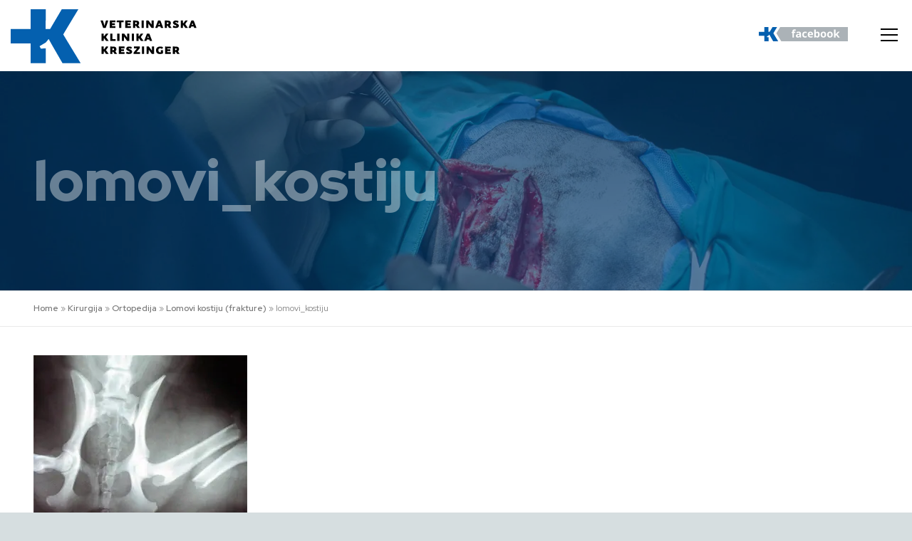

--- FILE ---
content_type: text/html; charset=UTF-8
request_url: https://klinika-kreszinger.com/veterinarska-kirurgija-u-zagrebu/ortopedija/lomovi-kostiju-frakture/lomovi_kostiju/
body_size: 15431
content:
<!DOCTYPE html>
<html lang="hr">
<head>
<meta charset="UTF-8">
<meta name="viewport" content="width=device-width, initial-scale=1">
<link rel="profile" href="http://gmpg.org/xfn/11">
<link rel="stylesheet" href="//cdnjs.cloudflare.com/ajax/libs/bricklayer/0.4.2/bricklayer.min.css"><link rel="preconnect" href="https://fonts.googleapis.com">
<link rel="preconnect" href="https://fonts.gstatic.com" crossorigin>
<link rel="preconnect" href="https://fonts.googleapis.com">
<link rel="preconnect" href="https://fonts.gstatic.com" crossorigin>

<style>
.ParallaxVideo video{display:none; opacity:0; -webkit-transition:all .1s; transition:all .1s;}
.scrolled .ParallaxVideo video{display:block; opacity:1}
.ParallaxVideo:after, #footer-widgets:after{
	content:"";
	position:absolute;
	left:0;
	right:0;
	top:0;
	bottom:0;
	z-index:1;
	background:rgba(4,96,175,.4)
}
.ParallaxVideo video{ 
    min-width: 100%;
    position: fixed;
    top:0;
    z-index: 0;
}
</style>
<script data-cfasync="false" data-no-defer="1" data-no-minify="1" data-no-optimize="1">var ewww_webp_supported=!1;function check_webp_feature(A,e){var w;e=void 0!==e?e:function(){},ewww_webp_supported?e(ewww_webp_supported):((w=new Image).onload=function(){ewww_webp_supported=0<w.width&&0<w.height,e&&e(ewww_webp_supported)},w.onerror=function(){e&&e(!1)},w.src="data:image/webp;base64,"+{alpha:"UklGRkoAAABXRUJQVlA4WAoAAAAQAAAAAAAAAAAAQUxQSAwAAAARBxAR/Q9ERP8DAABWUDggGAAAABQBAJ0BKgEAAQAAAP4AAA3AAP7mtQAAAA=="}[A])}check_webp_feature("alpha");</script><script data-cfasync="false" data-no-defer="1" data-no-minify="1" data-no-optimize="1">var Arrive=function(c,w){"use strict";if(c.MutationObserver&&"undefined"!=typeof HTMLElement){var r,a=0,u=(r=HTMLElement.prototype.matches||HTMLElement.prototype.webkitMatchesSelector||HTMLElement.prototype.mozMatchesSelector||HTMLElement.prototype.msMatchesSelector,{matchesSelector:function(e,t){return e instanceof HTMLElement&&r.call(e,t)},addMethod:function(e,t,r){var a=e[t];e[t]=function(){return r.length==arguments.length?r.apply(this,arguments):"function"==typeof a?a.apply(this,arguments):void 0}},callCallbacks:function(e,t){t&&t.options.onceOnly&&1==t.firedElems.length&&(e=[e[0]]);for(var r,a=0;r=e[a];a++)r&&r.callback&&r.callback.call(r.elem,r.elem);t&&t.options.onceOnly&&1==t.firedElems.length&&t.me.unbindEventWithSelectorAndCallback.call(t.target,t.selector,t.callback)},checkChildNodesRecursively:function(e,t,r,a){for(var i,n=0;i=e[n];n++)r(i,t,a)&&a.push({callback:t.callback,elem:i}),0<i.childNodes.length&&u.checkChildNodesRecursively(i.childNodes,t,r,a)},mergeArrays:function(e,t){var r,a={};for(r in e)e.hasOwnProperty(r)&&(a[r]=e[r]);for(r in t)t.hasOwnProperty(r)&&(a[r]=t[r]);return a},toElementsArray:function(e){return e=void 0!==e&&("number"!=typeof e.length||e===c)?[e]:e}}),e=(l.prototype.addEvent=function(e,t,r,a){a={target:e,selector:t,options:r,callback:a,firedElems:[]};return this._beforeAdding&&this._beforeAdding(a),this._eventsBucket.push(a),a},l.prototype.removeEvent=function(e){for(var t,r=this._eventsBucket.length-1;t=this._eventsBucket[r];r--)e(t)&&(this._beforeRemoving&&this._beforeRemoving(t),(t=this._eventsBucket.splice(r,1))&&t.length&&(t[0].callback=null))},l.prototype.beforeAdding=function(e){this._beforeAdding=e},l.prototype.beforeRemoving=function(e){this._beforeRemoving=e},l),t=function(i,n){var o=new e,l=this,s={fireOnAttributesModification:!1};return o.beforeAdding(function(t){var e=t.target;e!==c.document&&e!==c||(e=document.getElementsByTagName("html")[0]);var r=new MutationObserver(function(e){n.call(this,e,t)}),a=i(t.options);r.observe(e,a),t.observer=r,t.me=l}),o.beforeRemoving(function(e){e.observer.disconnect()}),this.bindEvent=function(e,t,r){t=u.mergeArrays(s,t);for(var a=u.toElementsArray(this),i=0;i<a.length;i++)o.addEvent(a[i],e,t,r)},this.unbindEvent=function(){var r=u.toElementsArray(this);o.removeEvent(function(e){for(var t=0;t<r.length;t++)if(this===w||e.target===r[t])return!0;return!1})},this.unbindEventWithSelectorOrCallback=function(r){var a=u.toElementsArray(this),i=r,e="function"==typeof r?function(e){for(var t=0;t<a.length;t++)if((this===w||e.target===a[t])&&e.callback===i)return!0;return!1}:function(e){for(var t=0;t<a.length;t++)if((this===w||e.target===a[t])&&e.selector===r)return!0;return!1};o.removeEvent(e)},this.unbindEventWithSelectorAndCallback=function(r,a){var i=u.toElementsArray(this);o.removeEvent(function(e){for(var t=0;t<i.length;t++)if((this===w||e.target===i[t])&&e.selector===r&&e.callback===a)return!0;return!1})},this},i=new function(){var s={fireOnAttributesModification:!1,onceOnly:!1,existing:!1};function n(e,t,r){return!(!u.matchesSelector(e,t.selector)||(e._id===w&&(e._id=a++),-1!=t.firedElems.indexOf(e._id)))&&(t.firedElems.push(e._id),!0)}var c=(i=new t(function(e){var t={attributes:!1,childList:!0,subtree:!0};return e.fireOnAttributesModification&&(t.attributes=!0),t},function(e,i){e.forEach(function(e){var t=e.addedNodes,r=e.target,a=[];null!==t&&0<t.length?u.checkChildNodesRecursively(t,i,n,a):"attributes"===e.type&&n(r,i)&&a.push({callback:i.callback,elem:r}),u.callCallbacks(a,i)})})).bindEvent;return i.bindEvent=function(e,t,r){t=void 0===r?(r=t,s):u.mergeArrays(s,t);var a=u.toElementsArray(this);if(t.existing){for(var i=[],n=0;n<a.length;n++)for(var o=a[n].querySelectorAll(e),l=0;l<o.length;l++)i.push({callback:r,elem:o[l]});if(t.onceOnly&&i.length)return r.call(i[0].elem,i[0].elem);setTimeout(u.callCallbacks,1,i)}c.call(this,e,t,r)},i},o=new function(){var a={};function i(e,t){return u.matchesSelector(e,t.selector)}var n=(o=new t(function(){return{childList:!0,subtree:!0}},function(e,r){e.forEach(function(e){var t=e.removedNodes,e=[];null!==t&&0<t.length&&u.checkChildNodesRecursively(t,r,i,e),u.callCallbacks(e,r)})})).bindEvent;return o.bindEvent=function(e,t,r){t=void 0===r?(r=t,a):u.mergeArrays(a,t),n.call(this,e,t,r)},o};d(HTMLElement.prototype),d(NodeList.prototype),d(HTMLCollection.prototype),d(HTMLDocument.prototype),d(Window.prototype);var n={};return s(i,n,"unbindAllArrive"),s(o,n,"unbindAllLeave"),n}function l(){this._eventsBucket=[],this._beforeAdding=null,this._beforeRemoving=null}function s(e,t,r){u.addMethod(t,r,e.unbindEvent),u.addMethod(t,r,e.unbindEventWithSelectorOrCallback),u.addMethod(t,r,e.unbindEventWithSelectorAndCallback)}function d(e){e.arrive=i.bindEvent,s(i,e,"unbindArrive"),e.leave=o.bindEvent,s(o,e,"unbindLeave")}}(window,void 0),ewww_webp_supported=!1;function check_webp_feature(e,t){var r;ewww_webp_supported?t(ewww_webp_supported):((r=new Image).onload=function(){ewww_webp_supported=0<r.width&&0<r.height,t(ewww_webp_supported)},r.onerror=function(){t(!1)},r.src="data:image/webp;base64,"+{alpha:"UklGRkoAAABXRUJQVlA4WAoAAAAQAAAAAAAAAAAAQUxQSAwAAAARBxAR/Q9ERP8DAABWUDggGAAAABQBAJ0BKgEAAQAAAP4AAA3AAP7mtQAAAA==",animation:"UklGRlIAAABXRUJQVlA4WAoAAAASAAAAAAAAAAAAQU5JTQYAAAD/////AABBTk1GJgAAAAAAAAAAAAAAAAAAAGQAAABWUDhMDQAAAC8AAAAQBxAREYiI/gcA"}[e])}function ewwwLoadImages(e){if(e){for(var t=document.querySelectorAll(".batch-image img, .image-wrapper a, .ngg-pro-masonry-item a, .ngg-galleria-offscreen-seo-wrapper a"),r=0,a=t.length;r<a;r++)ewwwAttr(t[r],"data-src",t[r].getAttribute("data-webp")),ewwwAttr(t[r],"data-thumbnail",t[r].getAttribute("data-webp-thumbnail"));for(var i=document.querySelectorAll("div.woocommerce-product-gallery__image"),r=0,a=i.length;r<a;r++)ewwwAttr(i[r],"data-thumb",i[r].getAttribute("data-webp-thumb"))}for(var n=document.querySelectorAll("video"),r=0,a=n.length;r<a;r++)ewwwAttr(n[r],"poster",e?n[r].getAttribute("data-poster-webp"):n[r].getAttribute("data-poster-image"));for(var o,l=document.querySelectorAll("img.ewww_webp_lazy_load"),r=0,a=l.length;r<a;r++)e&&(ewwwAttr(l[r],"data-lazy-srcset",l[r].getAttribute("data-lazy-srcset-webp")),ewwwAttr(l[r],"data-srcset",l[r].getAttribute("data-srcset-webp")),ewwwAttr(l[r],"data-lazy-src",l[r].getAttribute("data-lazy-src-webp")),ewwwAttr(l[r],"data-src",l[r].getAttribute("data-src-webp")),ewwwAttr(l[r],"data-orig-file",l[r].getAttribute("data-webp-orig-file")),ewwwAttr(l[r],"data-medium-file",l[r].getAttribute("data-webp-medium-file")),ewwwAttr(l[r],"data-large-file",l[r].getAttribute("data-webp-large-file")),null!=(o=l[r].getAttribute("srcset"))&&!1!==o&&o.includes("R0lGOD")&&ewwwAttr(l[r],"src",l[r].getAttribute("data-lazy-src-webp"))),l[r].className=l[r].className.replace(/\bewww_webp_lazy_load\b/,"");for(var s=document.querySelectorAll(".ewww_webp"),r=0,a=s.length;r<a;r++)e?(ewwwAttr(s[r],"srcset",s[r].getAttribute("data-srcset-webp")),ewwwAttr(s[r],"src",s[r].getAttribute("data-src-webp")),ewwwAttr(s[r],"data-orig-file",s[r].getAttribute("data-webp-orig-file")),ewwwAttr(s[r],"data-medium-file",s[r].getAttribute("data-webp-medium-file")),ewwwAttr(s[r],"data-large-file",s[r].getAttribute("data-webp-large-file")),ewwwAttr(s[r],"data-large_image",s[r].getAttribute("data-webp-large_image")),ewwwAttr(s[r],"data-src",s[r].getAttribute("data-webp-src"))):(ewwwAttr(s[r],"srcset",s[r].getAttribute("data-srcset-img")),ewwwAttr(s[r],"src",s[r].getAttribute("data-src-img"))),s[r].className=s[r].className.replace(/\bewww_webp\b/,"ewww_webp_loaded");window.jQuery&&jQuery.fn.isotope&&jQuery.fn.imagesLoaded&&(jQuery(".fusion-posts-container-infinite").imagesLoaded(function(){jQuery(".fusion-posts-container-infinite").hasClass("isotope")&&jQuery(".fusion-posts-container-infinite").isotope()}),jQuery(".fusion-portfolio:not(.fusion-recent-works) .fusion-portfolio-wrapper").imagesLoaded(function(){jQuery(".fusion-portfolio:not(.fusion-recent-works) .fusion-portfolio-wrapper").isotope()}))}function ewwwWebPInit(e){ewwwLoadImages(e),ewwwNggLoadGalleries(e),document.arrive(".ewww_webp",function(){ewwwLoadImages(e)}),document.arrive(".ewww_webp_lazy_load",function(){ewwwLoadImages(e)}),document.arrive("videos",function(){ewwwLoadImages(e)}),"loading"==document.readyState?document.addEventListener("DOMContentLoaded",ewwwJSONParserInit):("undefined"!=typeof galleries&&ewwwNggParseGalleries(e),ewwwWooParseVariations(e))}function ewwwAttr(e,t,r){null!=r&&!1!==r&&e.setAttribute(t,r)}function ewwwJSONParserInit(){"undefined"!=typeof galleries&&check_webp_feature("alpha",ewwwNggParseGalleries),check_webp_feature("alpha",ewwwWooParseVariations)}function ewwwWooParseVariations(e){if(e)for(var t=document.querySelectorAll("form.variations_form"),r=0,a=t.length;r<a;r++){var i=t[r].getAttribute("data-product_variations"),n=!1;try{for(var o in i=JSON.parse(i))void 0!==i[o]&&void 0!==i[o].image&&(void 0!==i[o].image.src_webp&&(i[o].image.src=i[o].image.src_webp,n=!0),void 0!==i[o].image.srcset_webp&&(i[o].image.srcset=i[o].image.srcset_webp,n=!0),void 0!==i[o].image.full_src_webp&&(i[o].image.full_src=i[o].image.full_src_webp,n=!0),void 0!==i[o].image.gallery_thumbnail_src_webp&&(i[o].image.gallery_thumbnail_src=i[o].image.gallery_thumbnail_src_webp,n=!0),void 0!==i[o].image.thumb_src_webp&&(i[o].image.thumb_src=i[o].image.thumb_src_webp,n=!0));n&&ewwwAttr(t[r],"data-product_variations",JSON.stringify(i))}catch(e){}}}function ewwwNggParseGalleries(e){if(e)for(var t in galleries){var r=galleries[t];galleries[t].images_list=ewwwNggParseImageList(r.images_list)}}function ewwwNggLoadGalleries(e){e&&document.addEventListener("ngg.galleria.themeadded",function(e,t){window.ngg_galleria._create_backup=window.ngg_galleria.create,window.ngg_galleria.create=function(e,t){var r=$(e).data("id");return galleries["gallery_"+r].images_list=ewwwNggParseImageList(galleries["gallery_"+r].images_list),window.ngg_galleria._create_backup(e,t)}})}function ewwwNggParseImageList(e){for(var t in e){var r=e[t];if(void 0!==r["image-webp"]&&(e[t].image=r["image-webp"],delete e[t]["image-webp"]),void 0!==r["thumb-webp"]&&(e[t].thumb=r["thumb-webp"],delete e[t]["thumb-webp"]),void 0!==r.full_image_webp&&(e[t].full_image=r.full_image_webp,delete e[t].full_image_webp),void 0!==r.srcsets)for(var a in r.srcsets)nggSrcset=r.srcsets[a],void 0!==r.srcsets[a+"-webp"]&&(e[t].srcsets[a]=r.srcsets[a+"-webp"],delete e[t].srcsets[a+"-webp"]);if(void 0!==r.full_srcsets)for(var i in r.full_srcsets)nggFSrcset=r.full_srcsets[i],void 0!==r.full_srcsets[i+"-webp"]&&(e[t].full_srcsets[i]=r.full_srcsets[i+"-webp"],delete e[t].full_srcsets[i+"-webp"])}return e}check_webp_feature("alpha",ewwwWebPInit);</script><meta name='robots' content='index, follow, max-image-preview:large, max-snippet:-1, max-video-preview:-1' />
<script id="cookieyes" type="text/javascript" src="https://cdn-cookieyes.com/client_data/606294b721a7980901b67175/script.js"></script>
	<!-- This site is optimized with the Yoast SEO plugin v26.5 - https://yoast.com/wordpress/plugins/seo/ -->
	<title>lomovi_kostiju - Klinika Kreszinger</title>
<link data-rocket-prefetch href="https://cdnjs.cloudflare.com" rel="dns-prefetch">
<link data-rocket-prefetch href="https://cdn-cookieyes.com" rel="dns-prefetch">
<link data-rocket-prefetch href="https://fonts.googleapis.com" rel="dns-prefetch">
<link data-rocket-preload as="style" href="https://fonts.googleapis.com/css2?family=Red+Hat+Display:ital,wght@0,300;0,400;0,600;0,700;0,800;0,900;1,300;1,400&#038;display=swap" rel="preload">
<link data-rocket-preload as="style" href="https://fonts.googleapis.com/css?family=Raleway%3A400%2C500%2C600%2C700%2C300%2C100%2C800%2C900%7COpen%20Sans%3A400%2C300%2C300italic%2C400italic%2C600%2C600italic%2C700%2C700italic&#038;subset=latin%2Clatin-ext&#038;display=swap" rel="preload">
<link href="https://fonts.googleapis.com/css2?family=Red+Hat+Display:ital,wght@0,300;0,400;0,600;0,700;0,800;0,900;1,300;1,400&#038;display=swap" media="print" onload="this.media=&#039;all&#039;" rel="stylesheet">
<noscript><link rel="stylesheet" href="https://fonts.googleapis.com/css2?family=Red+Hat+Display:ital,wght@0,300;0,400;0,600;0,700;0,800;0,900;1,300;1,400&#038;display=swap"></noscript>
<link href="https://fonts.googleapis.com/css?family=Raleway%3A400%2C500%2C600%2C700%2C300%2C100%2C800%2C900%7COpen%20Sans%3A400%2C300%2C300italic%2C400italic%2C600%2C600italic%2C700%2C700italic&#038;subset=latin%2Clatin-ext&#038;display=swap" media="print" onload="this.media=&#039;all&#039;" rel="stylesheet">
<noscript><link rel="stylesheet" href="https://fonts.googleapis.com/css?family=Raleway%3A400%2C500%2C600%2C700%2C300%2C100%2C800%2C900%7COpen%20Sans%3A400%2C300%2C300italic%2C400italic%2C600%2C600italic%2C700%2C700italic&#038;subset=latin%2Clatin-ext&#038;display=swap"></noscript><link rel="preload" data-rocket-preload as="image" href="https://klinika-kreszinger.com/wp-content/uploads/2021/10/lirurgija.jpg.webp" fetchpriority="high">
	<link rel="canonical" href="https://klinika-kreszinger.com/veterinarska-kirurgija-u-zagrebu/ortopedija/lomovi-kostiju-frakture/lomovi_kostiju/" />
	<meta property="og:locale" content="hr_HR" />
	<meta property="og:type" content="article" />
	<meta property="og:title" content="lomovi_kostiju - Klinika Kreszinger" />
	<meta property="og:url" content="https://klinika-kreszinger.com/veterinarska-kirurgija-u-zagrebu/ortopedija/lomovi-kostiju-frakture/lomovi_kostiju/" />
	<meta property="og:site_name" content="Klinika Kreszinger" />
	<meta property="article:modified_time" content="2014-11-28T10:59:51+00:00" />
	<meta property="og:image" content="https://klinika-kreszinger.com/veterinarska-kirurgija-u-zagrebu/ortopedija/lomovi-kostiju-frakture/lomovi_kostiju" />
	<meta property="og:image:width" content="300" />
	<meta property="og:image:height" content="258" />
	<meta property="og:image:type" content="image/jpeg" />
	<script type="application/ld+json" class="yoast-schema-graph">{"@context":"https://schema.org","@graph":[{"@type":"WebPage","@id":"https://klinika-kreszinger.com/veterinarska-kirurgija-u-zagrebu/ortopedija/lomovi-kostiju-frakture/lomovi_kostiju/","url":"https://klinika-kreszinger.com/veterinarska-kirurgija-u-zagrebu/ortopedija/lomovi-kostiju-frakture/lomovi_kostiju/","name":"lomovi_kostiju - Klinika Kreszinger","isPartOf":{"@id":"https://klinika-kreszinger.com/#website"},"primaryImageOfPage":{"@id":"https://klinika-kreszinger.com/veterinarska-kirurgija-u-zagrebu/ortopedija/lomovi-kostiju-frakture/lomovi_kostiju/#primaryimage"},"image":{"@id":"https://klinika-kreszinger.com/veterinarska-kirurgija-u-zagrebu/ortopedija/lomovi-kostiju-frakture/lomovi_kostiju/#primaryimage"},"thumbnailUrl":"https://klinika-kreszinger.com/wp-content/uploads/2014/11/lomovi_kostiju.jpg","datePublished":"2014-11-28T08:39:41+00:00","dateModified":"2014-11-28T10:59:51+00:00","breadcrumb":{"@id":"https://klinika-kreszinger.com/veterinarska-kirurgija-u-zagrebu/ortopedija/lomovi-kostiju-frakture/lomovi_kostiju/#breadcrumb"},"inLanguage":"hr","potentialAction":[{"@type":"ReadAction","target":["https://klinika-kreszinger.com/veterinarska-kirurgija-u-zagrebu/ortopedija/lomovi-kostiju-frakture/lomovi_kostiju/"]}]},{"@type":"ImageObject","inLanguage":"hr","@id":"https://klinika-kreszinger.com/veterinarska-kirurgija-u-zagrebu/ortopedija/lomovi-kostiju-frakture/lomovi_kostiju/#primaryimage","url":"https://klinika-kreszinger.com/wp-content/uploads/2014/11/lomovi_kostiju.jpg","contentUrl":"https://klinika-kreszinger.com/wp-content/uploads/2014/11/lomovi_kostiju.jpg","width":300,"height":258,"caption":"PennHip"},{"@type":"BreadcrumbList","@id":"https://klinika-kreszinger.com/veterinarska-kirurgija-u-zagrebu/ortopedija/lomovi-kostiju-frakture/lomovi_kostiju/#breadcrumb","itemListElement":[{"@type":"ListItem","position":1,"name":"Home","item":"https://klinika-kreszinger.com/"},{"@type":"ListItem","position":2,"name":"Kirurgija","item":"https://klinika-kreszinger.com/veterinarska-kirurgija-u-zagrebu/"},{"@type":"ListItem","position":3,"name":"Ortopedija","item":"https://klinika-kreszinger.com/veterinarska-kirurgija-u-zagrebu/ortopedija/"},{"@type":"ListItem","position":4,"name":"Lomovi kostiju (frakture)","item":"https://klinika-kreszinger.com/veterinarska-kirurgija-u-zagrebu/ortopedija/lomovi-kostiju-frakture/"},{"@type":"ListItem","position":5,"name":"lomovi_kostiju"}]},{"@type":"WebSite","@id":"https://klinika-kreszinger.com/#website","url":"https://klinika-kreszinger.com/","name":"Klinika Kreszinger","description":"Klinika Kreszinger veterinarska klinika u Zagrebu","publisher":{"@id":"https://klinika-kreszinger.com/#organization"},"potentialAction":[{"@type":"SearchAction","target":{"@type":"EntryPoint","urlTemplate":"https://klinika-kreszinger.com/?s={search_term_string}"},"query-input":{"@type":"PropertyValueSpecification","valueRequired":true,"valueName":"search_term_string"}}],"inLanguage":"hr"},{"@type":"Organization","@id":"https://klinika-kreszinger.com/#organization","name":"Klinika Kreszinger","url":"https://klinika-kreszinger.com/","logo":{"@type":"ImageObject","inLanguage":"hr","@id":"https://klinika-kreszinger.com/#/schema/logo/image/","url":"https://klinika-kreszinger.com/wp-content/uploads/2021/08/Kreszinger_logo.svg","contentUrl":"https://klinika-kreszinger.com/wp-content/uploads/2021/08/Kreszinger_logo.svg","width":1536,"height":447,"caption":"Klinika Kreszinger"},"image":{"@id":"https://klinika-kreszinger.com/#/schema/logo/image/"}}]}</script>
	<!-- / Yoast SEO plugin. -->


<link rel='dns-prefetch' href='//fonts.googleapis.com' />
<link href='https://fonts.gstatic.com' crossorigin rel='preconnect' />
<link rel="alternate" type="application/rss+xml" title="Klinika Kreszinger &raquo; Kanal" href="https://klinika-kreszinger.com/feed/" />
<link rel="alternate" title="oEmbed (JSON)" type="application/json+oembed" href="https://klinika-kreszinger.com/wp-json/oembed/1.0/embed?url=https%3A%2F%2Fklinika-kreszinger.com%2Fveterinarska-kirurgija-u-zagrebu%2Fortopedija%2Flomovi-kostiju-frakture%2Flomovi_kostiju%2F" />
<link rel="alternate" title="oEmbed (XML)" type="text/xml+oembed" href="https://klinika-kreszinger.com/wp-json/oembed/1.0/embed?url=https%3A%2F%2Fklinika-kreszinger.com%2Fveterinarska-kirurgija-u-zagrebu%2Fortopedija%2Flomovi-kostiju-frakture%2Flomovi_kostiju%2F&#038;format=xml" />
<style id='wp-img-auto-sizes-contain-inline-css' type='text/css'>
img:is([sizes=auto i],[sizes^="auto," i]){contain-intrinsic-size:3000px 1500px}
/*# sourceURL=wp-img-auto-sizes-contain-inline-css */
</style>
<style id='wp-emoji-styles-inline-css' type='text/css'>

	img.wp-smiley, img.emoji {
		display: inline !important;
		border: none !important;
		box-shadow: none !important;
		height: 1em !important;
		width: 1em !important;
		margin: 0 0.07em !important;
		vertical-align: -0.1em !important;
		background: none !important;
		padding: 0 !important;
	}
/*# sourceURL=wp-emoji-styles-inline-css */
</style>
<link rel='stylesheet' id='wp-block-library-css' href='https://klinika-kreszinger.com/wp-includes/css/dist/block-library/style.min.css?ver=6.9' type='text/css' media='all' />
<style id='global-styles-inline-css' type='text/css'>
:root{--wp--preset--aspect-ratio--square: 1;--wp--preset--aspect-ratio--4-3: 4/3;--wp--preset--aspect-ratio--3-4: 3/4;--wp--preset--aspect-ratio--3-2: 3/2;--wp--preset--aspect-ratio--2-3: 2/3;--wp--preset--aspect-ratio--16-9: 16/9;--wp--preset--aspect-ratio--9-16: 9/16;--wp--preset--color--black: #000000;--wp--preset--color--cyan-bluish-gray: #abb8c3;--wp--preset--color--white: #ffffff;--wp--preset--color--pale-pink: #f78da7;--wp--preset--color--vivid-red: #cf2e2e;--wp--preset--color--luminous-vivid-orange: #ff6900;--wp--preset--color--luminous-vivid-amber: #fcb900;--wp--preset--color--light-green-cyan: #7bdcb5;--wp--preset--color--vivid-green-cyan: #00d084;--wp--preset--color--pale-cyan-blue: #8ed1fc;--wp--preset--color--vivid-cyan-blue: #0693e3;--wp--preset--color--vivid-purple: #9b51e0;--wp--preset--gradient--vivid-cyan-blue-to-vivid-purple: linear-gradient(135deg,rgb(6,147,227) 0%,rgb(155,81,224) 100%);--wp--preset--gradient--light-green-cyan-to-vivid-green-cyan: linear-gradient(135deg,rgb(122,220,180) 0%,rgb(0,208,130) 100%);--wp--preset--gradient--luminous-vivid-amber-to-luminous-vivid-orange: linear-gradient(135deg,rgb(252,185,0) 0%,rgb(255,105,0) 100%);--wp--preset--gradient--luminous-vivid-orange-to-vivid-red: linear-gradient(135deg,rgb(255,105,0) 0%,rgb(207,46,46) 100%);--wp--preset--gradient--very-light-gray-to-cyan-bluish-gray: linear-gradient(135deg,rgb(238,238,238) 0%,rgb(169,184,195) 100%);--wp--preset--gradient--cool-to-warm-spectrum: linear-gradient(135deg,rgb(74,234,220) 0%,rgb(151,120,209) 20%,rgb(207,42,186) 40%,rgb(238,44,130) 60%,rgb(251,105,98) 80%,rgb(254,248,76) 100%);--wp--preset--gradient--blush-light-purple: linear-gradient(135deg,rgb(255,206,236) 0%,rgb(152,150,240) 100%);--wp--preset--gradient--blush-bordeaux: linear-gradient(135deg,rgb(254,205,165) 0%,rgb(254,45,45) 50%,rgb(107,0,62) 100%);--wp--preset--gradient--luminous-dusk: linear-gradient(135deg,rgb(255,203,112) 0%,rgb(199,81,192) 50%,rgb(65,88,208) 100%);--wp--preset--gradient--pale-ocean: linear-gradient(135deg,rgb(255,245,203) 0%,rgb(182,227,212) 50%,rgb(51,167,181) 100%);--wp--preset--gradient--electric-grass: linear-gradient(135deg,rgb(202,248,128) 0%,rgb(113,206,126) 100%);--wp--preset--gradient--midnight: linear-gradient(135deg,rgb(2,3,129) 0%,rgb(40,116,252) 100%);--wp--preset--font-size--small: 13px;--wp--preset--font-size--medium: 20px;--wp--preset--font-size--large: 36px;--wp--preset--font-size--x-large: 42px;--wp--preset--spacing--20: 0.44rem;--wp--preset--spacing--30: 0.67rem;--wp--preset--spacing--40: 1rem;--wp--preset--spacing--50: 1.5rem;--wp--preset--spacing--60: 2.25rem;--wp--preset--spacing--70: 3.38rem;--wp--preset--spacing--80: 5.06rem;--wp--preset--shadow--natural: 6px 6px 9px rgba(0, 0, 0, 0.2);--wp--preset--shadow--deep: 12px 12px 50px rgba(0, 0, 0, 0.4);--wp--preset--shadow--sharp: 6px 6px 0px rgba(0, 0, 0, 0.2);--wp--preset--shadow--outlined: 6px 6px 0px -3px rgb(255, 255, 255), 6px 6px rgb(0, 0, 0);--wp--preset--shadow--crisp: 6px 6px 0px rgb(0, 0, 0);}:where(.is-layout-flex){gap: 0.5em;}:where(.is-layout-grid){gap: 0.5em;}body .is-layout-flex{display: flex;}.is-layout-flex{flex-wrap: wrap;align-items: center;}.is-layout-flex > :is(*, div){margin: 0;}body .is-layout-grid{display: grid;}.is-layout-grid > :is(*, div){margin: 0;}:where(.wp-block-columns.is-layout-flex){gap: 2em;}:where(.wp-block-columns.is-layout-grid){gap: 2em;}:where(.wp-block-post-template.is-layout-flex){gap: 1.25em;}:where(.wp-block-post-template.is-layout-grid){gap: 1.25em;}.has-black-color{color: var(--wp--preset--color--black) !important;}.has-cyan-bluish-gray-color{color: var(--wp--preset--color--cyan-bluish-gray) !important;}.has-white-color{color: var(--wp--preset--color--white) !important;}.has-pale-pink-color{color: var(--wp--preset--color--pale-pink) !important;}.has-vivid-red-color{color: var(--wp--preset--color--vivid-red) !important;}.has-luminous-vivid-orange-color{color: var(--wp--preset--color--luminous-vivid-orange) !important;}.has-luminous-vivid-amber-color{color: var(--wp--preset--color--luminous-vivid-amber) !important;}.has-light-green-cyan-color{color: var(--wp--preset--color--light-green-cyan) !important;}.has-vivid-green-cyan-color{color: var(--wp--preset--color--vivid-green-cyan) !important;}.has-pale-cyan-blue-color{color: var(--wp--preset--color--pale-cyan-blue) !important;}.has-vivid-cyan-blue-color{color: var(--wp--preset--color--vivid-cyan-blue) !important;}.has-vivid-purple-color{color: var(--wp--preset--color--vivid-purple) !important;}.has-black-background-color{background-color: var(--wp--preset--color--black) !important;}.has-cyan-bluish-gray-background-color{background-color: var(--wp--preset--color--cyan-bluish-gray) !important;}.has-white-background-color{background-color: var(--wp--preset--color--white) !important;}.has-pale-pink-background-color{background-color: var(--wp--preset--color--pale-pink) !important;}.has-vivid-red-background-color{background-color: var(--wp--preset--color--vivid-red) !important;}.has-luminous-vivid-orange-background-color{background-color: var(--wp--preset--color--luminous-vivid-orange) !important;}.has-luminous-vivid-amber-background-color{background-color: var(--wp--preset--color--luminous-vivid-amber) !important;}.has-light-green-cyan-background-color{background-color: var(--wp--preset--color--light-green-cyan) !important;}.has-vivid-green-cyan-background-color{background-color: var(--wp--preset--color--vivid-green-cyan) !important;}.has-pale-cyan-blue-background-color{background-color: var(--wp--preset--color--pale-cyan-blue) !important;}.has-vivid-cyan-blue-background-color{background-color: var(--wp--preset--color--vivid-cyan-blue) !important;}.has-vivid-purple-background-color{background-color: var(--wp--preset--color--vivid-purple) !important;}.has-black-border-color{border-color: var(--wp--preset--color--black) !important;}.has-cyan-bluish-gray-border-color{border-color: var(--wp--preset--color--cyan-bluish-gray) !important;}.has-white-border-color{border-color: var(--wp--preset--color--white) !important;}.has-pale-pink-border-color{border-color: var(--wp--preset--color--pale-pink) !important;}.has-vivid-red-border-color{border-color: var(--wp--preset--color--vivid-red) !important;}.has-luminous-vivid-orange-border-color{border-color: var(--wp--preset--color--luminous-vivid-orange) !important;}.has-luminous-vivid-amber-border-color{border-color: var(--wp--preset--color--luminous-vivid-amber) !important;}.has-light-green-cyan-border-color{border-color: var(--wp--preset--color--light-green-cyan) !important;}.has-vivid-green-cyan-border-color{border-color: var(--wp--preset--color--vivid-green-cyan) !important;}.has-pale-cyan-blue-border-color{border-color: var(--wp--preset--color--pale-cyan-blue) !important;}.has-vivid-cyan-blue-border-color{border-color: var(--wp--preset--color--vivid-cyan-blue) !important;}.has-vivid-purple-border-color{border-color: var(--wp--preset--color--vivid-purple) !important;}.has-vivid-cyan-blue-to-vivid-purple-gradient-background{background: var(--wp--preset--gradient--vivid-cyan-blue-to-vivid-purple) !important;}.has-light-green-cyan-to-vivid-green-cyan-gradient-background{background: var(--wp--preset--gradient--light-green-cyan-to-vivid-green-cyan) !important;}.has-luminous-vivid-amber-to-luminous-vivid-orange-gradient-background{background: var(--wp--preset--gradient--luminous-vivid-amber-to-luminous-vivid-orange) !important;}.has-luminous-vivid-orange-to-vivid-red-gradient-background{background: var(--wp--preset--gradient--luminous-vivid-orange-to-vivid-red) !important;}.has-very-light-gray-to-cyan-bluish-gray-gradient-background{background: var(--wp--preset--gradient--very-light-gray-to-cyan-bluish-gray) !important;}.has-cool-to-warm-spectrum-gradient-background{background: var(--wp--preset--gradient--cool-to-warm-spectrum) !important;}.has-blush-light-purple-gradient-background{background: var(--wp--preset--gradient--blush-light-purple) !important;}.has-blush-bordeaux-gradient-background{background: var(--wp--preset--gradient--blush-bordeaux) !important;}.has-luminous-dusk-gradient-background{background: var(--wp--preset--gradient--luminous-dusk) !important;}.has-pale-ocean-gradient-background{background: var(--wp--preset--gradient--pale-ocean) !important;}.has-electric-grass-gradient-background{background: var(--wp--preset--gradient--electric-grass) !important;}.has-midnight-gradient-background{background: var(--wp--preset--gradient--midnight) !important;}.has-small-font-size{font-size: var(--wp--preset--font-size--small) !important;}.has-medium-font-size{font-size: var(--wp--preset--font-size--medium) !important;}.has-large-font-size{font-size: var(--wp--preset--font-size--large) !important;}.has-x-large-font-size{font-size: var(--wp--preset--font-size--x-large) !important;}
/*# sourceURL=global-styles-inline-css */
</style>

<style id='classic-theme-styles-inline-css' type='text/css'>
/*! This file is auto-generated */
.wp-block-button__link{color:#fff;background-color:#32373c;border-radius:9999px;box-shadow:none;text-decoration:none;padding:calc(.667em + 2px) calc(1.333em + 2px);font-size:1.125em}.wp-block-file__button{background:#32373c;color:#fff;text-decoration:none}
/*# sourceURL=/wp-includes/css/classic-themes.min.css */
</style>

<link rel='stylesheet' id='onepress-animate-css' href='https://klinika-kreszinger.com/wp-content/themes/onepress/assets/css/animate.min.css?ver=10' type='text/css' media='all' />
<link rel='stylesheet' id='onepress-fa-css' href='https://klinika-kreszinger.com/wp-content/themes/onepress/assets/css/font-awesome.min.css?ver=4.7.0' type='text/css' media='all' />
<link rel='stylesheet' id='onepress-bootstrap-css' href='https://klinika-kreszinger.com/wp-content/themes/onepress/assets/css/bootstrap.min.css?ver=10' type='text/css' media='all' />
<link rel='stylesheet' id='onepress-style-css' href='https://klinika-kreszinger.com/wp-content/themes/onepress/style.css?ver=6.9' type='text/css' media='all' />
<style id='onepress-style-inline-css' type='text/css'>
.site-logo-div img{height:76px;width:auto}#main .video-section section.hero-slideshow-wrapper{background:transparent}.hero-slideshow-wrapper:after{position:absolute;top:0px;left:0px;width:100%;height:100%;background-color:rgba(4,96,175,0.4);display:block;content:""}.body-desktop .parallax-hero .hero-slideshow-wrapper:after{display:none!important}#parallax-hero>.parallax-bg::before{background-color:rgba(4,96,175,0.4);opacity:1}.body-desktop .parallax-hero .hero-slideshow-wrapper:after{display:none!important}a,.screen-reader-text:hover,.screen-reader-text:active,.screen-reader-text:focus,.header-social a,.onepress-menu a:hover,.onepress-menu ul li a:hover,.onepress-menu li.onepress-current-item>a,.onepress-menu ul li.current-menu-item>a,.onepress-menu>li a.menu-actived,.onepress-menu.onepress-menu-mobile li.onepress-current-item>a,.site-footer a,.site-footer .footer-social a:hover,.site-footer .btt a:hover,.highlight,#comments .comment .comment-wrapper .comment-meta .comment-time:hover,#comments .comment .comment-wrapper .comment-meta .comment-reply-link:hover,#comments .comment .comment-wrapper .comment-meta .comment-edit-link:hover,.btn-theme-primary-outline,.sidebar .widget a:hover,.section-services .service-item .service-image i,.counter_item .counter__number,.team-member .member-thumb .member-profile a:hover,.icon-background-default{color:#0460af}input[type="reset"],input[type="submit"],input[type="submit"],input[type="reset"]:hover,input[type="submit"]:hover,input[type="submit"]:hover .nav-links a:hover,.btn-theme-primary,.btn-theme-primary-outline:hover,.section-testimonials .card-theme-primary,.woocommerce #respond input#submit,.woocommerce a.button,.woocommerce button.button,.woocommerce input.button,.woocommerce button.button.alt,.pirate-forms-submit-button,.pirate-forms-submit-button:hover,input[type="reset"],input[type="submit"],input[type="submit"],.pirate-forms-submit-button,.contact-form div.wpforms-container-full .wpforms-form .wpforms-submit,.contact-form div.wpforms-container-full .wpforms-form .wpforms-submit:hover,.nav-links a:hover,.nav-links a.current,.nav-links .page-numbers:hover,.nav-links .page-numbers.current{background:#0460af}.btn-theme-primary-outline,.btn-theme-primary-outline:hover,.pricing__item:hover,.section-testimonials .card-theme-primary,.entry-content blockquote{border-color:#0460af}.feature-item:hover .icon-background-default{color:#555555}.site-footer .site-info,.site-footer .btt a{background-color:#ffffff}.site-footer .site-info{color:#222222}.site-footer .btt a,.site-footer .site-info a{color:#222222}.site-footer .btt a,.site-footer .site-info a{color:#0460af}#footer-widgets{color:#ffffff}.gallery-carousel .g-item{padding:0px 10px}.gallery-carousel{margin-left:-10px;margin-right:-10px}.gallery-grid .g-item,.gallery-masonry .g-item .inner{padding:10px}.gallery-grid,.gallery-masonry{margin:-10px}
/*# sourceURL=onepress-style-inline-css */
</style>
<link rel='stylesheet' id='onepress-gallery-lightgallery-css' href='https://klinika-kreszinger.com/wp-content/themes/onepress/assets/css/lightgallery.css?ver=6.9' type='text/css' media='all' />
<script type="text/javascript" src="https://klinika-kreszinger.com/wp-includes/js/jquery/jquery.min.js?ver=3.7.1" id="jquery-core-js"></script>
<script type="text/javascript" src="https://klinika-kreszinger.com/wp-includes/js/jquery/jquery-migrate.min.js?ver=3.4.1" id="jquery-migrate-js"></script>
<link rel="https://api.w.org/" href="https://klinika-kreszinger.com/wp-json/" /><link rel="alternate" title="JSON" type="application/json" href="https://klinika-kreszinger.com/wp-json/wp/v2/media/478" /><link rel="EditURI" type="application/rsd+xml" title="RSD" href="https://klinika-kreszinger.com/xmlrpc.php?rsd" />
<meta name="generator" content="WordPress 6.9" />
<link rel='shortlink' href='https://klinika-kreszinger.com/?p=478' />
<noscript><style>.lazyload[data-src]{display:none !important;}</style></noscript><style>.lazyload{background-image:none !important;}.lazyload:before{background-image:none !important;}</style><link rel="icon" href="https://klinika-kreszinger.com/wp-content/uploads/2014/10/cropped-klinika-kreszinger-32x32.png" sizes="32x32" />
<link rel="icon" href="https://klinika-kreszinger.com/wp-content/uploads/2014/10/cropped-klinika-kreszinger-192x192.png" sizes="192x192" />
<link rel="apple-touch-icon" href="https://klinika-kreszinger.com/wp-content/uploads/2014/10/cropped-klinika-kreszinger-180x180.png" />
<meta name="msapplication-TileImage" content="https://klinika-kreszinger.com/wp-content/uploads/2014/10/cropped-klinika-kreszinger-270x270.png" />
<meta name="generator" content="WP Rocket 3.20.1.2" data-wpr-features="wpr_preconnect_external_domains wpr_oci wpr_preload_links wpr_desktop" /></head>

<body class="attachment wp-singular attachment-template-default attachmentid-478 attachment-jpeg wp-custom-logo wp-theme-onepress group-blog">
<div  id="page" class="hfeed site">
	<a class="skip-link screen-reader-text" href="#content">Preskoči na sadržaj</a>
	<div  id="header-section" class="h-on-top no-transparent">		<header  id="masthead" class="site-header header-contained is-sticky no-scroll no-t h-on-top" role="banner">
			<div class="container-fluid">
				<div class="site-branding">
				<div class="site-brand-inner has-logo-img no-desc"><div class="site-logo-div"><a href="https://klinika-kreszinger.com/" class="scroll-logo-link" rel="home" itemprop="url"  style="opacity:0;" class="scrollogo"><img src="[data-uri]" alt="Veterinarska ambulanta klinika u zagrebu Kreszinger" data-src="https://klinika-kreszinger.com//wp-content/uploads/2021/10/Kreszinger_logo_k_blue.svg" decoding="async" class="lazyload"><noscript><img src="https://klinika-kreszinger.com//wp-content/uploads/2021/10/Kreszinger_logo_k_blue.svg" alt="Veterinarska ambulanta klinika u zagrebu Kreszinger" data-eio="l"></noscript></a><a href="https://klinika-kreszinger.com/" class="custom-logo-link  no-t-logo" rel="home" itemprop="url"><img width="1536" height="447" src="[data-uri]" class="custom-logo lazyload" alt="Veterinarska klinika Zagreb klinika Kreszinger" itemprop="logo" decoding="async" data-src="https://klinika-kreszinger.com/wp-content/uploads/2021/08/Kreszinger_logo.svg" data-eio-rwidth="1536" data-eio-rheight="447" /><noscript><img width="1536" height="447" src="https://klinika-kreszinger.com/wp-content/uploads/2021/08/Kreszinger_logo.svg" class="custom-logo" alt="Veterinarska klinika Zagreb klinika Kreszinger" itemprop="logo" decoding="async" data-eio="l" /></noscript></a></div></div>				</div>
				<div class="header-right-wrapper">
                	<a href="https://www.facebook.com/klinikakreszinger?hc_location=timeline" target="_blank" class="fb pull-right">
                            facebook
                    </a>
                    <a href="https://www.facebook.com/klinikakreszinger?hc_location=timeline" target="_blank" class="fb-icon" style="display:none;">
                         <i class="fa fa-facebook"></i>
                    </a>
					<a href="#0" id="nav-toggle">Izbornik<span></span></a>
					<nav id="site-navigation" class="main-navigation" role="navigation">
						<ul class="onepress-menu">
							<li id="menu-item-9" class="menu-item menu-item-type-post_type menu-item-object-page menu-item-home menu-item-9"><a href="https://klinika-kreszinger.com/">Početna</a></li>
<li id="menu-item-24" class="menu-item menu-item-type-post_type menu-item-object-page menu-item-has-children menu-item-24"><a href="https://klinika-kreszinger.com/veterinarska-ambulanta-u-zagrebu/">Ambulanta</a>
<ul class="sub-menu">
	<li id="menu-item-44" class="menu-item menu-item-type-post_type menu-item-object-page menu-item-has-children menu-item-44"><a href="https://klinika-kreszinger.com/veterinarska-ambulanta-u-zagrebu/endokrinoloske-bolesti/">Endokrinološke bolesti</a>
	<ul class="sub-menu">
		<li id="menu-item-64" class="menu-item menu-item-type-post_type menu-item-object-page menu-item-64"><a href="https://klinika-kreszinger.com/veterinarska-ambulanta-u-zagrebu/endokrinoloske-bolesti/cushingov-sindrom/">Cushingov sindrom</a></li>
	</ul>
</li>
	<li id="menu-item-47" class="menu-item menu-item-type-post_type menu-item-object-page menu-item-47"><a href="https://klinika-kreszinger.com/veterinarska-ambulanta-u-zagrebu/ultrazvucna-pretraga/">Ultrazvučna pretraga</a></li>
	<li id="menu-item-52" class="menu-item menu-item-type-post_type menu-item-object-page menu-item-has-children menu-item-52"><a href="https://klinika-kreszinger.com/veterinarska-ambulanta-u-zagrebu/kardioloski-pregledi/">Kardiološki pregledi</a>
	<ul class="sub-menu">
		<li id="menu-item-67" class="menu-item menu-item-type-post_type menu-item-object-page menu-item-67"><a href="https://klinika-kreszinger.com/veterinarska-ambulanta-u-zagrebu/kardioloski-pregledi/dilatativna-kardiomiopatija-dcm/">Dilatativna kardiomiopatija (DCM)</a></li>
		<li id="menu-item-70" class="menu-item menu-item-type-post_type menu-item-object-page menu-item-70"><a href="https://klinika-kreszinger.com/veterinarska-ambulanta-u-zagrebu/kardioloski-pregledi/hipertroficna-kardiomiopatija-macaka-hcm/">Hipertrofična kardiomiopatija mačaka (HCM)</a></li>
	</ul>
</li>
	<li id="menu-item-56" class="menu-item menu-item-type-post_type menu-item-object-page menu-item-56"><a href="https://klinika-kreszinger.com/veterinarska-ambulanta-u-zagrebu/dermatoloski-pregledi/">Dermatološki pregledi</a></li>
	<li id="menu-item-84" class="menu-item menu-item-type-post_type menu-item-object-page menu-item-has-children menu-item-84"><a href="https://klinika-kreszinger.com/veterinarska-ambulanta-u-zagrebu/bolesti-mokracnog-sustava/">Bolesti mokraćnog sustava</a>
	<ul class="sub-menu">
		<li id="menu-item-86" class="menu-item menu-item-type-post_type menu-item-object-page menu-item-86"><a href="https://klinika-kreszinger.com/veterinarska-ambulanta-u-zagrebu/bolesti-mokracnog-sustava/mokracni-kamenci/">Mokraćni kamenci</a></li>
		<li id="menu-item-85" class="menu-item menu-item-type-post_type menu-item-object-page menu-item-85"><a href="https://klinika-kreszinger.com/veterinarska-ambulanta-u-zagrebu/bolesti-mokracnog-sustava/hidronefroza/">Hidronefroza</a></li>
	</ul>
</li>
	<li id="menu-item-61" class="menu-item menu-item-type-post_type menu-item-object-page menu-item-61"><a href="https://klinika-kreszinger.com/veterinarska-ambulanta-u-zagrebu/bolesti-disnog-sustava/">Bolesti dišnog sustava</a></li>
</ul>
</li>
<li id="menu-item-53" class="menu-item menu-item-type-post_type menu-item-object-page menu-item-has-children menu-item-53"><a href="https://klinika-kreszinger.com/veterinarska-kirurgija-u-zagrebu/">Kirurgija</a>
<ul class="sub-menu">
	<li id="menu-item-88" class="menu-item menu-item-type-post_type menu-item-object-page menu-item-88"><a href="https://klinika-kreszinger.com/veterinarska-kirurgija-u-zagrebu/kirurgija-mekih-tkiva/">Kirurgija mekih tkiva</a></li>
	<li id="menu-item-91" class="menu-item menu-item-type-post_type menu-item-object-page menu-item-has-children menu-item-91"><a href="https://klinika-kreszinger.com/veterinarska-kirurgija-u-zagrebu/ortopedija/">Ortopedija</a>
	<ul class="sub-menu">
		<li id="menu-item-347" class="menu-item menu-item-type-post_type menu-item-object-page menu-item-347"><a href="https://klinika-kreszinger.com/veterinarska-kirurgija-u-zagrebu/ortopedija/ruptura-prednjeg-kriznog-ligamenta-koljena/">Ruptura prednjeg križnog ligamenta koljena</a></li>
		<li id="menu-item-106" class="menu-item menu-item-type-post_type menu-item-object-page menu-item-106"><a href="https://klinika-kreszinger.com/veterinarska-kirurgija-u-zagrebu/ortopedija/displazija-kukova-dysplasio-coxae/">Displazija kukova (dysplasio coxae)</a></li>
		<li id="menu-item-109" class="menu-item menu-item-type-post_type menu-item-object-page menu-item-109"><a href="https://klinika-kreszinger.com/veterinarska-kirurgija-u-zagrebu/ortopedija/luksacija-patele-luxatio-patellae/">Luksacija patele (Luxatio Patellae)</a></li>
		<li id="menu-item-112" class="menu-item menu-item-type-post_type menu-item-object-page menu-item-112"><a href="https://klinika-kreszinger.com/veterinarska-kirurgija-u-zagrebu/ortopedija/displazija-lakta-dysplasio-cubiti/">Displazija lakta (Dysplasio cubiti)</a></li>
		<li id="menu-item-115" class="menu-item menu-item-type-post_type menu-item-object-page menu-item-115"><a href="https://klinika-kreszinger.com/veterinarska-kirurgija-u-zagrebu/ortopedija/tendinitis-tetive-bicepsa/">Tendinitis tetive bicepsa</a></li>
		<li id="menu-item-118" class="menu-item menu-item-type-post_type menu-item-object-page menu-item-118"><a href="https://klinika-kreszinger.com/veterinarska-kirurgija-u-zagrebu/ortopedija/legg-calve-perthesova-bolest/">Legg-Calve-Perthesova Bolest</a></li>
		<li id="menu-item-121" class="menu-item menu-item-type-post_type menu-item-object-page menu-item-121"><a href="https://klinika-kreszinger.com/veterinarska-kirurgija-u-zagrebu/ortopedija/lomovi-kostiju-frakture/">Lomovi kostiju (frakture)</a></li>
		<li id="menu-item-124" class="menu-item menu-item-type-post_type menu-item-object-page menu-item-124"><a href="https://klinika-kreszinger.com/veterinarska-kirurgija-u-zagrebu/ortopedija/iscasenja-zglobova-luksacije/">Iščašenja zglobova (luksacije)</a></li>
		<li id="menu-item-127" class="menu-item menu-item-type-post_type menu-item-object-page menu-item-127"><a href="https://klinika-kreszinger.com/veterinarska-kirurgija-u-zagrebu/ortopedija/osteoartritis-artroza-osteoartroza/">Osteoartritis (Artroza, Osteoartroza)</a></li>
		<li id="menu-item-130" class="menu-item menu-item-type-post_type menu-item-object-page menu-item-130"><a href="https://klinika-kreszinger.com/veterinarska-kirurgija-u-zagrebu/ortopedija/multimodalna-terapija-osteoartritisa/">Multimodalna terapija osteoartritisa</a></li>
		<li id="menu-item-1602" class="menu-item menu-item-type-post_type menu-item-object-page menu-item-1602"><a href="https://klinika-kreszinger.com/veterinarska-kirurgija-u-zagrebu/ortopedija/artroskopija/">Artroskopija</a></li>
	</ul>
</li>
	<li id="menu-item-94" class="menu-item menu-item-type-post_type menu-item-object-page menu-item-94"><a href="https://klinika-kreszinger.com/veterinarska-kirurgija-u-zagrebu/otitis/">Otitis</a></li>
	<li id="menu-item-97" class="menu-item menu-item-type-post_type menu-item-object-page menu-item-97"><a href="https://klinika-kreszinger.com/veterinarska-kirurgija-u-zagrebu/anestezija/">Anestezija</a></li>
</ul>
</li>
<li id="menu-item-54" class="menu-item menu-item-type-post_type menu-item-object-page menu-item-has-children menu-item-54"><a href="https://klinika-kreszinger.com/fizikalna-terapija-za-kucne-ljubimce/">Fizikalna terapija</a>
<ul class="sub-menu">
	<li id="menu-item-133" class="menu-item menu-item-type-post_type menu-item-object-page menu-item-133"><a href="https://klinika-kreszinger.com/fizikalna-terapija-za-kucne-ljubimce/hidroterapija/">Hidroterapija</a></li>
	<li id="menu-item-136" class="menu-item menu-item-type-post_type menu-item-object-page menu-item-136"><a href="https://klinika-kreszinger.com/fizikalna-terapija-za-kucne-ljubimce/terapija-ultrazvukom/">Terapija ultrazvukom</a></li>
	<li id="menu-item-139" class="menu-item menu-item-type-post_type menu-item-object-page menu-item-139"><a href="https://klinika-kreszinger.com/fizikalna-terapija-za-kucne-ljubimce/elektroterapija/">Elektroterapija</a></li>
	<li id="menu-item-142" class="menu-item menu-item-type-post_type menu-item-object-page menu-item-142"><a href="https://klinika-kreszinger.com/fizikalna-terapija-za-kucne-ljubimce/terapeutske-vjezbe/">Terapeutske vježbe</a></li>
	<li id="menu-item-145" class="menu-item menu-item-type-post_type menu-item-object-page menu-item-145"><a href="https://klinika-kreszinger.com/fizikalna-terapija-za-kucne-ljubimce/termoterapija-krioterapija/">Termoterapija / Krioterapija</a></li>
	<li id="menu-item-148" class="menu-item menu-item-type-post_type menu-item-object-page menu-item-148"><a href="https://klinika-kreszinger.com/fizikalna-terapija-za-kucne-ljubimce/masaza/">Masaža</a></li>
	<li id="menu-item-151" class="menu-item menu-item-type-post_type menu-item-object-page menu-item-151"><a href="https://klinika-kreszinger.com/fizikalna-terapija-za-kucne-ljubimce/akupunktura-elektroakupunktura/">Akupunktura / Elektroakupunktura</a></li>
</ul>
</li>
<li id="menu-item-35" class="menu-item menu-item-type-post_type menu-item-object-page menu-item-has-children menu-item-35"><a href="https://klinika-kreszinger.com/rendgenska-dijagnostika-rendgen/">Rendgenska dijagnostika</a>
<ul class="sub-menu">
	<li id="menu-item-154" class="menu-item menu-item-type-post_type menu-item-object-page menu-item-154"><a href="https://klinika-kreszinger.com/rendgenska-dijagnostika-rendgen/europska-licenca-za-dijagnostiku-oboljenja-kostanog-sustava-kod-pasa-i-macaka/">Europska licenca za dijagnostiku oboljenja koštanog sustava kod pasa i mačaka</a></li>
	<li id="menu-item-157" class="menu-item menu-item-type-post_type menu-item-object-page menu-item-157"><a href="https://klinika-kreszinger.com/rendgenska-dijagnostika-rendgen/pennhip/">PennHIP</a></li>
</ul>
</li>
<li id="menu-item-38" class="menu-item menu-item-type-post_type menu-item-object-page menu-item-has-children menu-item-38"><a href="https://klinika-kreszinger.com/o-nama/">O nama</a>
<ul class="sub-menu">
	<li id="menu-item-32" class="menu-item menu-item-type-post_type menu-item-object-page menu-item-32"><a href="https://klinika-kreszinger.com/savjeti-veterinara/">Savjeti</a></li>
	<li id="menu-item-1247" class="menu-item menu-item-type-post_type menu-item-object-page menu-item-1247"><a href="https://klinika-kreszinger.com/pisemo-za-vas/">Pišemo za vas</a></li>
	<li id="menu-item-1373" class="menu-item menu-item-type-taxonomy menu-item-object-category menu-item-1373"><a href="https://klinika-kreszinger.com/blog/">Blog</a></li>
</ul>
</li>
<li id="menu-item-41" class="menu-item menu-item-type-post_type menu-item-object-page menu-item-41"><a href="https://klinika-kreszinger.com/kontakti/">Kontakti</a></li>
<li id="menu-item-1801" class="menu-item menu-item-type-post_type menu-item-object-page menu-item-1801"><a href="https://klinika-kreszinger.com/politika-privatnosti/">Politika privatnosti</a></li>
						</ul>
					</nav>
                    
					<!-- #site-navigation -->
				</div>
			</div>
		</header><!-- #masthead -->
		</div>		<div  class="page-header page--cover lazyload" style="" data-back="https://klinika-kreszinger.com/wp-content/uploads/2021/10/lirurgija.jpg" data-eio-rwidth="1920" data-eio-rheight="771" data-back-webp="https://klinika-kreszinger.com/wp-content/uploads/2021/10/lirurgija.jpg.webp" data-back-webp="https://klinika-kreszinger.com/wp-content/uploads/2021/10/lirurgija.jpg.webp">
    	<div  class="container">
        	<h1 class="entry-title">lomovi_kostiju</h1>
        </div>
    </div>
	<div  id="content" class="site-content page-content">
                <div  class="breadcrumbs" typeof="BreadcrumbList" vocab="http://schema.org/">
			<div class="container">
            <span><span><a href="https://klinika-kreszinger.com/">Home</a></span> » <span><a href="https://klinika-kreszinger.com/veterinarska-kirurgija-u-zagrebu/">Kirurgija</a></span> » <span><a href="https://klinika-kreszinger.com/veterinarska-kirurgija-u-zagrebu/ortopedija/">Ortopedija</a></span> » <span><a href="https://klinika-kreszinger.com/veterinarska-kirurgija-u-zagrebu/ortopedija/lomovi-kostiju-frakture/">Lomovi kostiju (frakture)</a></span> » <span class="breadcrumb_last" aria-current="page">lomovi_kostiju</span></span>            </div>
        </div>
        		<div  id="content-inside" class="container right-sidebar">
			<div id="primary" class="content-area">
				<main id="main" class="site-main" role="main">

					
						
<article id="post-478" class="post-478 attachment type-attachment status-inherit hentry">
	<div class="entry-content">
		<p class="attachment"><a href='https://klinika-kreszinger.com/wp-content/uploads/2014/11/lomovi_kostiju.jpg'><img decoding="async" width="300" height="258" src="[data-uri]" class="attachment-medium size-medium lazyload ewww_webp_lazy_load" alt="PennHip" data-src="https://klinika-kreszinger.com/wp-content/uploads/2014/11/lomovi_kostiju.jpg" data-eio-rwidth="300" data-eio-rheight="258" data-src-webp="https://klinika-kreszinger.com/wp-content/uploads/2014/11/lomovi_kostiju.jpg.webp" /><noscript><img decoding="async" width="300" height="258" src="https://klinika-kreszinger.com/wp-content/uploads/2014/11/lomovi_kostiju.jpg" class="attachment-medium size-medium" alt="PennHip" data-eio="l" /></noscript></a></p>
	</div><!-- .entry-content -->
</article><!-- #post-## -->


					
				</main><!-- #main -->
			</div><!-- #primary -->

                            
<div id="secondary" class="widget-area sidebar" role="complementary">
	
</div><!-- #secondary -->
            
		</div><!--#content-inside -->
	</div><!-- #content -->
<section  id="video" class="section-services onepage-section ParallaxVideo">
            <div  class="video-container">
			<video autoplay muted loop>
              <source src="https://klinika-kreszinger.com/wp-content/uploads/2021/10/300023_Puppies_Box_Labrador_Pet_by_Studio_Non_Artgrid_HD_H264_HD_seamless_loop.mp4" type="video/mp4">
              <!--<source src="http://www.w3schools.com/html/mov_bbb.ogg" type="video/ogg">-->
            </video>
            </div>
</section>
	<footer id="colophon" class="site-footer" role="contentinfo">
					<div id="footer-widgets" class="footer-widgets section-padding ">
				<div class="container">
					<div class="row">
														<div id="footer-1" class="col-xl-3 col-sm-12 footer-column widget-area sidebar" role="complementary">
									<aside id="text-2" class="footer-widget widget widget_text">			<div class="textwidget"><p><img decoding="async" class="wp-image-1514 alignnone lazyload" style="margin-bottom: 10px;" src="[data-uri]" alt="" width="72" height="54" data-src="https://klinika-kreszinger.com/wp-content/uploads/2021/10/K-white.svg" data-eio-rwidth="72" data-eio-rheight="54" /><noscript><img decoding="async" class="wp-image-1514 alignnone" style="margin-bottom: 10px;" src="https://klinika-kreszinger.com/wp-content/uploads/2021/10/K-white.svg" alt="" width="72" height="54" data-eio="l" /></noscript></p>
<p><strong>Klinika Kreszinger</strong><br />
Rimski put 37 – 10360, Sesvete (Sopnica)<br />
info-klinikakreszinger@vetti-group.hr<br />
+385 1 2301 021<br />
<strong>Redovno radno vrijeme:</strong><br />
Pon-pet: 09h – 20h<br />
Subotom: 09h – 13h</p>
</div>
		</aside>								</div>
																<div id="footer-2" class="col-xl-5 col-sm-12 footer-column widget-area sidebar" role="complementary">
									<aside id="text-3" class="footer-widget widget widget_text">			<div class="textwidget"><p><a href="https://klinika-kreszinger.com/wp-content/uploads/2024/12/ironcross-white.svg"><img decoding="async" class="alignnone wp-image-1846 lazyload" style="margin-bottom: 7px;" src="[data-uri]" alt="Hitna služba i dežurni veterinar 0/24h" width="58" height="57" data-src="https://klinika-kreszinger.com/wp-content/uploads/2024/12/ironcross-white.svg" data-eio-rwidth="58" data-eio-rheight="57" /><noscript><img decoding="async" class="alignnone wp-image-1846" style="margin-bottom: 7px;" src="https://klinika-kreszinger.com/wp-content/uploads/2024/12/ironcross-white.svg" alt="Hitna služba i dežurni veterinar 0/24h" width="58" height="57" data-eio="l" /></noscript></a></p>
<p><strong>Hitna služba i dežurni veterinar 0/24h</strong><br />
Telefon: <strong>060 600 106</strong><br />
<strong>Dežurna služba u Veterinarskoj klinici Kreszinger:</strong><br />
Pon.-Pet. 20h &#8211; 09h<br />
Sub: 13h &#8211; 20h<br />
Nedjeljom i praznikom: 09h &#8211; 13h<br />
<strong>Dežurna služba u Veterinarskoj klinici BUBA (Riječka ulica 10):</strong><br />
Subotom: 20h – 09h<br />
Nedjeljom: 13h – 09h</p>
</div>
		</aside>								</div>
																<div id="footer-3" class="col-xl-2 col-sm-12 footer-column widget-area sidebar" role="complementary">
																	</div>
																<div id="footer-4" class="col-xl-2 col-sm-12 footer-column widget-area sidebar" role="complementary">
																	</div>
													</div>
				</div>
			</div>
				
		<div class="site-info">
            <a class="privacy" href="https://klinika-kreszinger.com/politika-privatnosti/">Politika privatnosti</a>
			<div class="container">
									<div class="btt">
						<a class="back-to-top" href="#page" title="Povratak na Vrh"><i class="fa fa-angle-double-up wow flash" data-wow-duration="2s"></i></a>
					</div>
										Copyright &copy; 2026 Klinika Kreszinger					</div>
		</div>
		<!-- .site-info -->

	</footer><!-- #colophon -->
	</div><!-- #page -->


<script type="speculationrules">
{"prefetch":[{"source":"document","where":{"and":[{"href_matches":"/*"},{"not":{"href_matches":["/wp-*.php","/wp-admin/*","/wp-content/uploads/*","/wp-content/*","/wp-content/plugins/*","/wp-content/themes/onepress/*","/*\\?(.+)"]}},{"not":{"selector_matches":"a[rel~=\"nofollow\"]"}},{"not":{"selector_matches":".no-prefetch, .no-prefetch a"}}]},"eagerness":"conservative"}]}
</script>
<script type="text/javascript" id="eio-lazy-load-js-before">
/* <![CDATA[ */
var eio_lazy_vars = {"exactdn_domain":"","skip_autoscale":0,"bg_min_dpr":1.100000000000000088817841970012523233890533447265625,"threshold":0,"use_dpr":1};
//# sourceURL=eio-lazy-load-js-before
/* ]]> */
</script>
<script type="text/javascript" src="https://klinika-kreszinger.com/wp-content/plugins/ewww-image-optimizer/includes/lazysizes.min.js?ver=831" id="eio-lazy-load-js" async="async" data-wp-strategy="async"></script>
<script type="text/javascript" id="rocket-browser-checker-js-after">
/* <![CDATA[ */
"use strict";var _createClass=function(){function defineProperties(target,props){for(var i=0;i<props.length;i++){var descriptor=props[i];descriptor.enumerable=descriptor.enumerable||!1,descriptor.configurable=!0,"value"in descriptor&&(descriptor.writable=!0),Object.defineProperty(target,descriptor.key,descriptor)}}return function(Constructor,protoProps,staticProps){return protoProps&&defineProperties(Constructor.prototype,protoProps),staticProps&&defineProperties(Constructor,staticProps),Constructor}}();function _classCallCheck(instance,Constructor){if(!(instance instanceof Constructor))throw new TypeError("Cannot call a class as a function")}var RocketBrowserCompatibilityChecker=function(){function RocketBrowserCompatibilityChecker(options){_classCallCheck(this,RocketBrowserCompatibilityChecker),this.passiveSupported=!1,this._checkPassiveOption(this),this.options=!!this.passiveSupported&&options}return _createClass(RocketBrowserCompatibilityChecker,[{key:"_checkPassiveOption",value:function(self){try{var options={get passive(){return!(self.passiveSupported=!0)}};window.addEventListener("test",null,options),window.removeEventListener("test",null,options)}catch(err){self.passiveSupported=!1}}},{key:"initRequestIdleCallback",value:function(){!1 in window&&(window.requestIdleCallback=function(cb){var start=Date.now();return setTimeout(function(){cb({didTimeout:!1,timeRemaining:function(){return Math.max(0,50-(Date.now()-start))}})},1)}),!1 in window&&(window.cancelIdleCallback=function(id){return clearTimeout(id)})}},{key:"isDataSaverModeOn",value:function(){return"connection"in navigator&&!0===navigator.connection.saveData}},{key:"supportsLinkPrefetch",value:function(){var elem=document.createElement("link");return elem.relList&&elem.relList.supports&&elem.relList.supports("prefetch")&&window.IntersectionObserver&&"isIntersecting"in IntersectionObserverEntry.prototype}},{key:"isSlowConnection",value:function(){return"connection"in navigator&&"effectiveType"in navigator.connection&&("2g"===navigator.connection.effectiveType||"slow-2g"===navigator.connection.effectiveType)}}]),RocketBrowserCompatibilityChecker}();
//# sourceURL=rocket-browser-checker-js-after
/* ]]> */
</script>
<script type="text/javascript" id="rocket-preload-links-js-extra">
/* <![CDATA[ */
var RocketPreloadLinksConfig = {"excludeUris":"/(?:.+/)?feed(?:/(?:.+/?)?)?$|/(?:.+/)?embed/|/(index.php/)?(.*)wp-json(/.*|$)|/refer/|/go/|/recommend/|/recommends/","usesTrailingSlash":"1","imageExt":"jpg|jpeg|gif|png|tiff|bmp|webp|avif|pdf|doc|docx|xls|xlsx|php","fileExt":"jpg|jpeg|gif|png|tiff|bmp|webp|avif|pdf|doc|docx|xls|xlsx|php|html|htm","siteUrl":"https://klinika-kreszinger.com","onHoverDelay":"100","rateThrottle":"3"};
//# sourceURL=rocket-preload-links-js-extra
/* ]]> */
</script>
<script type="text/javascript" id="rocket-preload-links-js-after">
/* <![CDATA[ */
(function() {
"use strict";var r="function"==typeof Symbol&&"symbol"==typeof Symbol.iterator?function(e){return typeof e}:function(e){return e&&"function"==typeof Symbol&&e.constructor===Symbol&&e!==Symbol.prototype?"symbol":typeof e},e=function(){function i(e,t){for(var n=0;n<t.length;n++){var i=t[n];i.enumerable=i.enumerable||!1,i.configurable=!0,"value"in i&&(i.writable=!0),Object.defineProperty(e,i.key,i)}}return function(e,t,n){return t&&i(e.prototype,t),n&&i(e,n),e}}();function i(e,t){if(!(e instanceof t))throw new TypeError("Cannot call a class as a function")}var t=function(){function n(e,t){i(this,n),this.browser=e,this.config=t,this.options=this.browser.options,this.prefetched=new Set,this.eventTime=null,this.threshold=1111,this.numOnHover=0}return e(n,[{key:"init",value:function(){!this.browser.supportsLinkPrefetch()||this.browser.isDataSaverModeOn()||this.browser.isSlowConnection()||(this.regex={excludeUris:RegExp(this.config.excludeUris,"i"),images:RegExp(".("+this.config.imageExt+")$","i"),fileExt:RegExp(".("+this.config.fileExt+")$","i")},this._initListeners(this))}},{key:"_initListeners",value:function(e){-1<this.config.onHoverDelay&&document.addEventListener("mouseover",e.listener.bind(e),e.listenerOptions),document.addEventListener("mousedown",e.listener.bind(e),e.listenerOptions),document.addEventListener("touchstart",e.listener.bind(e),e.listenerOptions)}},{key:"listener",value:function(e){var t=e.target.closest("a"),n=this._prepareUrl(t);if(null!==n)switch(e.type){case"mousedown":case"touchstart":this._addPrefetchLink(n);break;case"mouseover":this._earlyPrefetch(t,n,"mouseout")}}},{key:"_earlyPrefetch",value:function(t,e,n){var i=this,r=setTimeout(function(){if(r=null,0===i.numOnHover)setTimeout(function(){return i.numOnHover=0},1e3);else if(i.numOnHover>i.config.rateThrottle)return;i.numOnHover++,i._addPrefetchLink(e)},this.config.onHoverDelay);t.addEventListener(n,function e(){t.removeEventListener(n,e,{passive:!0}),null!==r&&(clearTimeout(r),r=null)},{passive:!0})}},{key:"_addPrefetchLink",value:function(i){return this.prefetched.add(i.href),new Promise(function(e,t){var n=document.createElement("link");n.rel="prefetch",n.href=i.href,n.onload=e,n.onerror=t,document.head.appendChild(n)}).catch(function(){})}},{key:"_prepareUrl",value:function(e){if(null===e||"object"!==(void 0===e?"undefined":r(e))||!1 in e||-1===["http:","https:"].indexOf(e.protocol))return null;var t=e.href.substring(0,this.config.siteUrl.length),n=this._getPathname(e.href,t),i={original:e.href,protocol:e.protocol,origin:t,pathname:n,href:t+n};return this._isLinkOk(i)?i:null}},{key:"_getPathname",value:function(e,t){var n=t?e.substring(this.config.siteUrl.length):e;return n.startsWith("/")||(n="/"+n),this._shouldAddTrailingSlash(n)?n+"/":n}},{key:"_shouldAddTrailingSlash",value:function(e){return this.config.usesTrailingSlash&&!e.endsWith("/")&&!this.regex.fileExt.test(e)}},{key:"_isLinkOk",value:function(e){return null!==e&&"object"===(void 0===e?"undefined":r(e))&&(!this.prefetched.has(e.href)&&e.origin===this.config.siteUrl&&-1===e.href.indexOf("?")&&-1===e.href.indexOf("#")&&!this.regex.excludeUris.test(e.href)&&!this.regex.images.test(e.href))}}],[{key:"run",value:function(){"undefined"!=typeof RocketPreloadLinksConfig&&new n(new RocketBrowserCompatibilityChecker({capture:!0,passive:!0}),RocketPreloadLinksConfig).init()}}]),n}();t.run();
}());

//# sourceURL=rocket-preload-links-js-after
/* ]]> */
</script>
<script type="text/javascript" src="https://klinika-kreszinger.com/wp-content/themes/onepress/assets/js/plugins.js?ver=10" id="onepress-js-plugins-js"></script>
<script type="text/javascript" src="https://klinika-kreszinger.com/wp-content/themes/onepress/assets/js/bootstrap.min.js?ver=10" id="onepress-js-bootstrap-js"></script>
<script type="text/javascript" src="https://klinika-kreszinger.com/wp-content/themes/onepress/assets/js/owl.carousel.min.js?ver=10" id="onepress-gallery-carousel-js"></script>
<script type="text/javascript" id="onepress-theme-js-extra">
/* <![CDATA[ */
var onepress_js_settings = {"onepress_disable_animation":"","onepress_disable_sticky_header":"","onepress_vertical_align_menu":"","hero_animation":"flipInX","hero_speed":"5000","hero_fade":"750","hero_duration":"5000","hero_disable_preload":"","is_home":"","gallery_enable":"1","is_rtl":""};
//# sourceURL=onepress-theme-js-extra
/* ]]> */
</script>
<script type="text/javascript" src="https://klinika-kreszinger.com/wp-content/themes/onepress/assets/js/theme.js?ver=10" id="onepress-theme-js"></script>
<script src="//cdnjs.cloudflare.com/ajax/libs/jquery.matchHeight/0.7.0/jquery.matchHeight-min.js"></script>
<script>
jQuery('.box').matchHeight();
jQuery('.woofc-count').appendTo(".navbar-cart");
</script>
</body>
</html>

<!-- This website is like a Rocket, isn't it? Performance optimized by WP Rocket. Learn more: https://wp-rocket.me - Debug: cached@1769552032 -->

--- FILE ---
content_type: text/css; charset=utf-8
request_url: https://klinika-kreszinger.com/wp-content/themes/onepress/style.css?ver=6.9
body_size: 17284
content:
/*
Theme Name: Kreszinger
Theme URI: https://www.famethemes.com/themes/onepress/
Author: FameThemes
Author URI: http://www.famethemes.com
Description: OnePress is an outstanding creative and flexible WordPress one page theme well suited for business website, portfolio, digital agency, product showcase, freelancers and everyone else who appreciate good design. The theme overall is an elegant and classic one, a fine example of Bootstrap 4 WordPress theme which compatibility with latest version of WooCommerce. (Live preview : https://demos.famethemes.com/onepress)
Version: 10
License: GNU General Public License v2 or later
License URI: http://www.gnu.org/licenses/gpl-2.0.html
Text Domain: onepress
Tested up to: 5.6
Requires PHP: 5.6
Tags: one-column, two-columns, left-sidebar, right-sidebar, custom-menu, featured-images, full-width-template, sticky-post, theme-options, threaded-comments, translation-ready, e-commerce, blog, portfolio

This theme, like WordPress, is licensed under the GPL.
Use it to make something cool, have fun, and share what you've learned with others.

OnePress is based on Underscores http://underscores.me/, (C) 2012-2015 Automattic, Inc.
Underscores is distributed under the terms of the GNU GPL v2 or later.

Normalizing styles have been helped along thanks to the fine work of
Nicolas Gallagher and Jonathan Neal http://necolas.github.com/normalize.css/
*/
/*--------------------------------------------------------------
>>> TABLE OF CONTENTS:
----------------------------------------------------------------
1.0  Reset
2.0  Document
3.0  Layout
4.0  Structure
5.0  Contents
6.0  Elements
7.0  Widgets
8.0  Sections
9.0  External Plugins

--------------------------------------------------------------*/
/*--------------------------------------------------------------
1.0 Reset
--------------------------------------------------------------*/
/* Reset already include in bootstrap */
/*--------------------------------------------------------------
2.0 Document Setup
--------------------------------------------------------------*/
html, body {
 height: 100%;
}
/*------------------------------
	2.1 Typography
------------------------------*/
html, body {
 margin: 0;
 padding: 0;
}
html {
 box-sizing: border-box;
 -webkit-tap-highlight-color: rgba(0, 0, 0, 0);
 font-size: 62.5%;
}
body {
 background: #d6dee0;
}
.site {
 background: #fff;
 position: relative;
 /*margin:5rem*/
}
.container-mega {}
/* The circle */
.team-member {
 margin: 0 auto;
}
.cky-consent-container {
    z-index: 9998 !important;
}
.sgpb-content.sg-popup-content{border-radius:5px !important;}
.sonar-emitter, .sonar-emitter img {
 position: relative;
 margin: 0 auto;
 width: 200px !important;
 height: 200px;
 border-radius: 9999px;
 background-color: HSL(45, 100%, 50%);
 max-width: 200px;
}
.sonar-emitter .sonar-icon {
 position: absolute;
 left: 50%;
 top: 50%;
 transform: translate(-50%, -50%);
 min-width: 150px;
 height: auto;
}
.sonar-wrapper:hover {
 cursor: pointer
}
/* the 'wave', same shape and size as its parent */
.sonar-wrapper:hover .sonar-wave, .sonar-wave.color {
 position: absolute;
 top: 0;
 left: 0;
 width: 100%;
 height: 100%;
 border-radius: 9999px;
 background-color: HSL(45, 100%, 50%);
 opacity: 0;
 z-index: -1;
 pointer-events: none;
}
.sonar-wrapper .sonar-content {
 padding: 2rem;
}
.sonar-emitter:hover .sonar-wave, .sonar-wave.color {
 animation: sonarWave 2s linear infinite;
}
.privacy {
 position: absolute;
 right: 20px;
 top: 20px;
 z-index: 10000
}
@keyframes sonarWave {
 from {
  opacity: 0.4;
 }
 to {
  transform: scale(1.6);
  opacity: 0;
 }
}
@media (min-width: 1439px) {
 .container {
  width: 1380px;
  max-width: 100%;
 }
}
@media (min-width: 1860px) {
 .home .container {
  width: 1560px;
  max-width: 100%;
 }
}
body, button, input, select, textarea {
 font-family: 'Red Hat Display', sans-serif;
 font-size: 16px;
 font-size: 1.6rem;
 line-height: 1.6;
 color: #333;
}
.entry-content {
 font-weight: 400
}
.entry-content strong {
 font-weight: 600
}
pre, code, input, textarea {
 font: inherit;
}
::-moz-selection {
 background: #000000;
 color: #FFFFFF;
}
::selection {
 background: #000000;
 color: #FFFFFF;
}
.card-container {
 perspective: 700px;
 -webkit-perspective: 700px;
 -o-perspective: 700px;
 -moz-perspective: 700px;
 display: grid;
}
.card-container {
 padding: 40px 0
}
.card {
 border: none;
 border-radius: 0;
 -webkit-box-shadow: 0px 0px 22px 1px rgba(0, 0, 0, 0.44);
 -moz-box-shadow: 0px 0px 22px 1px rgba(0, 0, 0, 0.44);
 box-shadow: 0px 0px 22px 1px rgba(0, 0, 0, 0.44);
 margin: 0 24px
}
.card-flip, .card-container {
 transform-style: preserve-3d;
 -webkit-transform-style: preserve-3d;
 -o-transform-style: preserve-3d;
 -moz-transform-style: preserve-3d;
 transition: all 0.7s ease;
 -webkit-transition: all 0.7s ease;
}
.card-flip div {
 backface-visibility: hidden;
 transform-style: preserve-3d;
 -webkit-transform-style: preserve-3d;
 -o-transform-style: preserve-3d;
 -moz-transform-style: preserve-3d;
}
.back {
 transform: rotateY(-180deg);
 -moz-transform: rotateY(-180deg);
 -webkit-transform: rotateY(-180deg);
 -o-transform: rotateY(-180deg);
 padding: 30px 15px;
 position: relative;
}
.card-container:hover .card-flip {
 transform: rotateY(180deg);
 -moz-transform: rotateY(180deg);
 -webkit-transform: rotateY(180deg);
 -o-transform: rotateY(180deg);
}
.card-flip {
 display: grid;
 grid-template: 1fr / 1fr;
 grid-template-areas: "frontAndBack";
 transform-style: preserve-3d;
 -webkit-transform-style: preserve-3d;
 -o-transform-style: preserve-3d;
 -moz-transform-style: preserve-3d;
 transition: all 0.7s ease;
 -webkit-transition: all 0.7s ease;
}
.card-link {
 transition: all 0.3s;
 -webkit-transition: all 0.3s;
 position: relative;
 left: 0;
 font-size: 12px;
 font-weight: bold;
 text-transform: uppercase;
}
.card-link:hover {
 left: 15px;
 color: #0460af
}
.card-link img {
 position: relative;
 max-width: 25px;
 height: auto;
 margin-right: 4px;
 top: -1px;
 transition: all 0.3s;
 -webkit-transition: all 0.3s;
}
.card-link:hover img {
 left: 5px
}
.card-more {
 position: absolute;
 left: 0;
 right: 0;
 top: 0;
 bottom: 0;
 z-index: 10
}
.front {
 grid-area: frontAndBack;
}
.back {
 grid-area: frontAndBack;
 transform: rotateY(-180deg);
 -moz-transform: rotateY(-180deg);
 -webkit-transform: rotateY(-180deg);
 -o-transform: rotateY(-180deg);
}
.back h3 a {
 color: #0460af
}
/*------------------------------
	2.2 Links
------------------------------*/
a {
 color: #0460af;
 text-decoration: none;
 outline: none;
}
a:hover {
 text-decoration: none;
 color: #777777;
}
a:active, a:focus, a:hover {
 outline: none;
 text-decoration: none;
}
/*------------------------------
	2.3 Heading
------------------------------*/
h1, h2, h3, h4, h5, h6 {
 clear: both;
 font-family: 'Red Hat Display', sans-serif;
 font-weight: 400;
 margin-bottom: 1rem;
 margin-top: 0;
}
h1 a, h2 a, h3 a, h4 a, h5 a, h6 a {
 text-decoration: none;
}
h1 {
 line-height: 1.3;
 font-size: 33px;
 font-size: 33rem;
}
@media (min-width: 768px) {
 h1 {
  font-size: 40px;
  font-size: 4rem;
 }
}
h2 {
 line-height: 1.2;
 font-size: 25px;
 font-size: 2.5rem;
}
@media (min-width: 768px) {
 h2 {
  font-size: 30px;
  font-size: 3rem;
 }
}
h3, .section-services h2 {
 font-size: 20px;
 font-size: 2.2rem;
 line-height: 1.4;
 font-weight: 600;
}
h4 {
 font-size: 17px;
 font-size: 1.7rem;
 margin-bottom: 12px;
}
h5 {
 text-transform: uppercase;
 font-size: 17px;
 font-size: 1.7rem;
 font-weight: 600;
}
h6 {
 font-weight: 600;
 text-transform: uppercase;
 font-size: 14px;
 font-size: 1.4rem;
 letter-spacing: 1px;
}
/*------------------------------
	2.4 Base
------------------------------*/
ul, ol, dl, p, details, address, .vcard, figure, pre, fieldset, table, dt, dd, hr {
 margin-bottom: 15px;
 margin-bottom: 0.9375rem;
 margin-top: 0;
}
/*------------------------------
	2.5 Content
------------------------------*/
img {
 height: auto;
 max-width: 100%;
 vertical-align: middle;
}
b, strong {
 font-weight: bold;
}
blockquote {
 clear: both;
 margin: 20px 0;
}
blockquote p {
 font-style: italic;
}
blockquote cite {
 font-style: normal;
 margin-bottom: 20px;
 font-size: 13px;
}
dfn, cite, em, i {
 font-style: italic;
}
figure {
 margin: 0;
}
address {
 margin: 20px 0;
}
hr {
 border: 0;
 border-top: 1px solid #e9e9e9;
 height: 1px;
 margin-bottom: 20px;
}
tt, kbd, pre, code, samp, var {
 font-family: Monaco, Consolas, "Andale Mono", "DejaVu Sans Mono", monospace;
 background-color: #e9e9e9;
 padding: 5px 7px;
 border-radius: 2px;
}
pre {
 overflow: auto;
 white-space: pre-wrap;
 max-width: 100%;
 line-height: 1.7;
 margin: 20px 0;
 padding: 20px;
}
details summary {
 font-weight: bold;
 margin-bottom: 20px;
}
details :focus {
 outline: none;
}
abbr, acronym, dfn {
 cursor: help;
 font-size: .95em;
 text-transform: uppercase;
 border-bottom: 1px dotted #e9e9e9;
 letter-spacing: 1px;
}
mark {
 background-color: #fff9c0;
 text-decoration: none;
}
small {
 font-size: 82%;
}
big {
 font-size: 125%;
}
ul, ol {
 padding-left: 20px;
}
.entry-content ul {
 list-style: none;
}
ol {
 list-style: decimal;
}
ul li, ol li {
 margin: 0 0 5px 0;
}
.entry-content ul li {
 position: relative
}
.entry-content ul li:before {
 content: "\f105";
 position: absolute;
 left: -20px;
 top: 1px;
 font-family: FontAwesome;
}
.entry-content ul li li:before {
 content: "-";
 left: -15px
}
dt {
 font-weight: bold;
}
dd {
 margin: 0 20px 20px;
}
/*------------------------------
	2.6 Table
------------------------------*/
table {
 width: 100%;
 margin-bottom: 20px;
 border: 1px solid #e9e9e9;
 border-collapse: collapse;
 border-spacing: 0;
}
table > thead > tr > th, table > tbody > tr > th, table > tfoot > tr > th, table > thead > tr > td, table > tbody > tr > td, table > tfoot > tr > td {
 border: 1px solid #e9e9e9;
 line-height: 1.42857;
 padding: 5px;
 vertical-align: middle;
}
table > thead > tr > th, table > thead > tr > td {
 border-bottom-width: 2px;
}
table th {
 font-size: 14px;
 letter-spacing: 2px;
 text-transform: uppercase;
}
/*------------------------------
	2.7 Form
------------------------------*/
fieldset {
 padding: 20px;
 border: 1px solid #e9e9e9;
}
input[type="reset"], input[type="submit"], input[type="submit"], .pirate-forms-submit-button, .contact-form div.wpforms-container-full .wpforms-form .wpforms-submit {
 cursor: pointer;
 background: #0460af;
 border: none;
 display: inline-block;
 color: #FFFFFF;
 letter-spacing: 1px;
 text-transform: uppercase;
 line-height: 1;
 text-align: center;
 padding: 15px 23px 15px 23px;
 border-radius: 2px;
 box-shadow: 0 -1px 0 0 rgba(0, 0, 0, 0.1) inset;
 margin: 3px 0;
 text-decoration: none;
 font-weight: 600;
 font-size: 13px;
}
input[type="reset"]:hover, input[type="submit"]:hover, input[type="submit"]:hover, .pirate-forms-submit-button:hover, .contact-form div.wpforms-container-full .wpforms-form .wpforms-submit:hover {
 opacity: 0.8;
 background: #0460af;
 border: none;
}
input[type="button"]:hover, input[type="button"]:focus, input[type="reset"]:hover, input[type="reset"]:focus, input[type="submit"]:hover, input[type="submit"]:focus, button:hover, button:focus {
 cursor: pointer;
}
textarea {
 resize: vertical;
}
select {
 max-width: 100%;
 overflow: auto;
 vertical-align: top;
 outline: none;
 border: 1px solid #e9e9e9;
 padding: 10px;
}
textarea:not(.editor-post-title__input), input[type="date"], input[type="datetime"], input[type="datetime-local"], input[type="email"], input[type="month"], input[type="number"], input[type="password"], input[type="search"], input[type="tel"], input[type="text"], input[type="time"], input[type="url"], input[type="week"] {
 padding: 10px;
 max-width: 100%;
 border: 0px;
 font-size: 15px;
 font-weight: normal;
 line-height: 22px;
 box-shadow: 0 1px 2px rgba(0, 0, 0, 0.12) inset;
 -moz-box-shadow: 0 1px 2px rgba(0, 0, 0, 0.12) inset;
 -webkit-box-shadow: 0 1px 2px rgba(0, 0, 0, 0.12) inset;
 -o-box-shadow: 0 1px 2px rgba(0, 0, 0, 0.12) inset;
 transition: all 0.2s linear;
 -moz-transition: all 0.2s linear;
 -webkit-transition: all 0.2s linear;
 -o-transition: all 0.2s linear;
 background-color: #f2f2f2;
 border-bottom: 1px solid #fff;
 box-sizing: border-box;
 color: #000000;
}
textarea:not(.editor-post-title__input):focus, input[type="date"]:focus, input[type="datetime"]:focus, input[type="datetime-local"]:focus, input[type="email"]:focus, input[type="month"]:focus, input[type="number"]:focus, input[type="password"]:focus, input[type="search"]:focus, input[type="tel"]:focus, input[type="text"]:focus, input[type="time"]:focus, input[type="url"]:focus, input[type="week"]:focus {
 box-shadow: 0 1px 2px rgba(0, 0, 0, 0.12) inset;
 -moz-box-shadow: 0 1px 2px rgba(0, 0, 0, 0.12) inset;
 -webkit-box-shadow: 0 1px 2px rgba(0, 0, 0, 0.12) inset;
 -o-box-shadow: 0 1px 2px rgba(0, 0, 0, 0.12) inset;
 transition: all 0.2s linear;
 -moz-transition: all 0.2s linear;
 -webkit-transition: all 0.2s linear;
 -o-transition: all 0.2s linear;
 border-color: #EBEBEB;
 border-bottom: 1px solid #fff !important;
 background: #e9e9e9;
}
button::-moz-focus-inner {
 border: 0;
 padding: 0;
}
input[type="radio"], input[type="checkbox"] {
 margin: 0 10px;
}
/*------------------------------
	2.8 Accessibility
------------------------------*/
/* Text meant only for screen readers */
.screen-reader-text {
 clip: rect(1px, 1px, 1px, 1px);
 position: absolute !important;
}
.screen-reader-text:hover, .screen-reader-text:active, .screen-reader-text:focus {
 background-color: #f8f9f9;
 border-radius: 3px;
 clip: auto !important;
 color: #0460af;
 display: block;
 height: auto;
 left: 5px;
 line-height: normal;
 padding: 17px;
 text-decoration: none;
 top: 5px;
 width: auto;
 z-index: 100000;
 /* Above WP toolbar */
}
/*------------------------------
	2.8 Accessibility
------------------------------*/
/*------------------------------
	2.9 Alignments
------------------------------*/
.alignleft {
 display: inline;
 float: left;
 margin-right: 3.5em;
}
.alignright {
 display: inline;
 float: right;
 margin-left: 3.5em;
}
.aligncenter {
 clear: both;
 display: block;
 margin-left: auto;
 margin-right: auto;
}
/*------------------------------
	3.0 Clearings
------------------------------*/
.clear:before, .clear:after, .entry-content:before, .entry-content:after, .comment-content:before, .comment-content:after, .site-header:before, .site-header:after, .site-content:before, .site-content:after, .site-footer:before, .site-footer:after {
 content: "";
 display: table;
 clear: both;
}
.clear:after, .entry-content:after, .comment-content:after, .site-header:after, .site-content:after, .site-footer:after {
 clear: both;
}
/*------------------------------
	3.1 Infinite Scroll
------------------------------*/
/* Globally hidden elements when Infinite Scroll is supported and in use. */
.infinite-scroll .posts-navigation, .infinite-scroll.neverending .site-footer {
 /* Theme Footer (when set to scrolling) */
 display: none;
}
/* When Infinite Scroll has reached its end we need to re-display elements that were hidden (via .neverending) before. */
.infinity-end.neverending .site-footer {
 display: block;
}
/*------------------------------
	3.1 Helper.
------------------------------*/
.hide {
 display: none;
}
.clearleft {
 clear: left;
}
.break, h1, h2, h3, h4, h5, h6, p, ul, ol, dl, blockquote, pre {
 word-break: break-word;
 word-wrap: break-word;
}
body.mce-content-body {
 margin: 20px 40px;
 font-size: 13px;
}
/*--------------------------------------------------------------
3.0 Layout
--------------------------------------------------------------*/
#primary {
 padding-bottom: 40px;
 padding-top: 40px;
}
.template-fullwidth-stretched #primary, .siteorigin-panels #primary {
 padding: 0;
}
.template-fullwidth-stretched .entry-content, .siteorigin-panels .entry-content {
 margin-bottom: 0px;
}
#secondary {
 padding-bottom: 40px;
 padding-top: 0;
}
@media screen and (min-width: 940px) {
 #secondary {
  padding-top: 40px;
 }
}
.content-area {
 width: 100%;
 float: none;
}
@media screen and (min-width: 940px) {
 .content-area {
  float: left;
 }
}
.sidebar {
 width: 100%;
 float: none;
}
@media screen and (min-width: 940px) {
 .sidebar {
  width: 46.2252252252%;
  float: left;
 }
}
.left-sidebar .site-main {
 margin-left: auto;
}
.no-sidebar .content-area {
 width: 100%;
}
.single-post .no-sidebar .site-main, .single-post .no-sidebar .entry-content > * {
 margin-left: auto;
 margin-right: auto;
}
/*.emergency img{
  animation: rotation 5s infinite linear; 	
}
@keyframes rotation {
  100%{ transform:rotatey(360deg); }
}*/
@media screen and (min-width: 940px) {
 .left-sidebar .content-area {
  float: right;
  padding-left: 39px;
  margin-right: 1px;
  width: 53.7747747748%;
 }
 .left-sidebar .sidebar {
  padding-right: 39px;
  margin-right: -1px;
 }
 .right-sidebar .content-area {
  padding-right: 39px;
  width: 53.7747747748%;
 }
 .right-sidebar .sidebar {
  padding-left: 39px;
  margin-left: -1px;
 }
}
/**
Footer widgets
 */
.footer-widgets {
 background: #050505;
}
.footer-widgets.section-padding {
 padding: 70px 0px 35px;
 padding: 4.375rem 0px 2.1875rem;
}
.footer-widgets table {
 border-collapse: collapse;
}
.footer-widgets table > thead > tr > th, .footer-widgets table > thead > tr > td {
 border-width: 1px;
}
.footer-widgets table th, .footer-widgets table td {
 border-color: rgba(233, 233, 233, 0.4);
}
.footer-widgets .widget-title {
 color: #ffffff;
}
.footer-widgets .widget-area .widget_categories li, .footer-widgets .widget-area .widget_archive li, .footer-widgets .widget-area .widget_meta li {
 width: 100% !important;
 float: none;
}
.footer-widgets .widget_recent_entries ul li, .footer-widgets .widget_recent_comments ul li {
 border-bottom: 0px none;
 padding: 5px 0px;
 margin-bottom: 0px;
}
.footer-widgets .sidebar .widget {
 margin-bottom: 30px;
}
.footer-widgets h3 {
 font-size: 1.8rem
}
/*--------------------------------------------------------------
4.0 Structure
--------------------------------------------------------------*/
/* Header
------------------------------*/
.site-header {
 line-height: 100px;
 position: relative;
 width: 100%;
 background: #ffffff;
 z-index: 1000;
 -webkit-transition: all .5s ease-out;
 /* Safari */
 -webkit-transition: all 0.2s ease-out;
 transition: all 0.5s ease-out;
 box-shadow: 0 5px 10px 0 rgba(50, 50, 50, 0.06);
}
.site-header.vscroll {
 line-height: 75px
}
.site-header.header-fixed {
 top: 0px;
 left: 0px;
 position: fixed;
}
.site-header .custom-logo-transparent {
 display: none;
}
.followWrap {
 display: block;
}
.header-full-width .container {
 max-width: auto;
 width: auto;
}
@media screen and (min-width: 940px) {
 .header-full-width .container {
  padding-left: 30px;
  padding-right: 30px;
 }
}
.is-transparent .followWrap {
 z-index: 99;
 width: 100%;
 background: transparent;
 position: absolute;
 top: 0px;
 display: block;
}
.is-transparent .site-header {
 background: transparent;
 position: fixed;
 top: 0px;
}
.is-transparent .site-header.no-sticky {
 position: absolute;
 top: auto;
}
.is-transparent .site-header.no-scroll {
 box-shadow: none;
}
.is-transparent .site-header.no-scroll .has-t-logo .custom-logo-transparent {
 display: inline-block;
}
.is-transparent .site-header.no-scroll .has-t-logo .custom-logo {
 display: none;
}
.is-transparent .site-header.no-scroll #nav-toggle span {
 background-color: #ffffff;
}
.is-transparent .site-header.no-scroll #nav-toggle span::before, .is-transparent .site-header.no-scroll #nav-toggle span::after {
 background-color: #ffffff;
}
.is-transparent .site-header.no-scroll #nav-toggle.nav-is-visible span {
 background-color: transparent;
}
.is-transparent .site-header.header-fixed {
 background: #ffffff;
}
.is-transparent .site-header.header-fixed.no-scroll {
 background: transparent;
 box-shadow: none;
}
@media screen and (min-width: 1440px) {
 .is-transparent .no-scroll.site-header .onepress-menu > li > a {
  color: rgba(255, 255, 255, 0.9);
 }
}
.is-transparent .hero-slideshow-fullscreen .hero__content {
 padding-top: 50px;
 padding-top: 3.125rem;
}
.site-branding {
 float: left;
}
.vscroll .custom-logo-link.no-t-logo {
 display: none
}
.scroll-logo-link {
 -webkit-transition: all .3s;
 transition: all .3s;
 position: absolute;
 left: 15px;
 top: 50%;
}
.vscroll .scroll-logo-link {
 max-width: 60px;
 opacity: 1 !important;
 display: block !important;
}
.site-branding .site-title, .site-branding .site-text-logo {
 margin: 0px;
 line-height: 1;
 font-size: 23px;
 letter-spacing: 1px;
 text-transform: uppercase;
 color: #000000;
 display: initial;
 vertical-align: middle;
 font-weight: 600;
}
.site-branding .site-title:hover, .site-branding .site-text-logo:hover {
 text-decoration: none;
}
.site-branding .site-title {
 display: inline-block;
}
.site-branding .site-image-logo {
 display: block;
}
.site-branding .no-logo-img.has-desc, .site-branding .no-logo-img.has-desc .site-title, .site-branding .has-logo-img .site-title {
 margin-top: -5px;
 position: relative;
}
.site-branding .no-logo-img.has-desc .site-description, .site-branding .has-logo-img .site-description {
 font-size: 14px;
 line-height: 14px;
 margin-bottom: 0;
 position: relative;
 top: -15px;
 color: #000000;
}
.home.header-transparent .no-scroll .site-brand-inner, .home.header-transparent .no-scroll .site-text-logo {
 color: #fff;
}
.header-social {
 margin-left: 0px;
 float: right;
}
@media screen and (min-width: 940px) {
 .header-social {
  margin-left: 10px;
 }
}
@media screen and (max-width: 576px) {
 .header-social {
  display: none;
 }
}
.header-social a {
 display: block;
 height: 100%;
 float: left;
 margin-left: 0px;
 margin-top: -2px;
 color: #0460af;
}
@media screen and (min-width: 940px) {
 .header-social a {
  margin-left: 3px;
 }
}
.header-social a:hover {
 color: #000000;
 -webkit-transition: all 0.2s linear 0s;
 transition: all 0.2s linear 0s;
}
.header-social .fa-stack-1x, .header-social .fa-stack-2x {
 position: absolute;
 left: 0;
 width: 100%;
 text-align: center;
}
.header-social .fa-stack-1x {
 line-height: inherit;
}
.header-social .fa-stack-2x {
 font-size: 2em;
}
.header-social .fa-inverse {
 color: #ffffff;
}
.header-btn {
 float: right;
}
/* Site Navigation */
.fb {
 background: url(assets/images/facebook.svg) 0 -22px no-repeat;
 height: 21px;
 width: 125px;
 text-indent: -9999px;
 margin-top: 40px;
 transition: all 0.2s ease-in-out 0s;
 float: right;
 margin-left: 40px;
}
.vscroll .fb {
 margin-top: 28px
}
.fb:hover {
 background: url(assets/images/facebook.svg) 0 -1px no-repeat;
}
.onepress-menu, .onepress-menu * {
 margin: 0;
 padding: 0;
 list-style: none;
}
.onepress-menu {
 float: right;
}
.onepress-menu ul {
 position: absolute;
 display: none;
 top: 100%;
 left: 0;
 z-index: 99;
}
.onepress-menu ul ul {
 top: 0;
 left: 100%;
}
.onepress-menu li {
 position: relative;
}
.onepress-menu > li {
 float: left;
}
.onepress-menu li:hover > ul, .onepress-menu li.sfHover > ul {
 display: block;
}
.onepress-menu a {
 display: block;
 position: relative;
}
.onepress-menu ul {
 min-width: 12em;
 max-width: 15em;
 *width: 12em;
 border: 1px solid #e9e9e9;
 border-top: none;
}
.onepress-menu li {
 white-space: normal;
 *white-space: normal;
 -webkit-transition: background 0.2s;
 transition: background 0.2s;
}
/*.onepress-menu .menu-item-has-children a:after{
	font-family: "FontAwesome";
	content:"\f107";	
	margin-left:5px;
	top:1px;
	position:relative;
	-webkit-transition: 0.2s;
  transition: 0.2s;
  -webkit-transform: rotate(50deg) translateY(-50%);
    -moz-transform: rotate(50deg) translateY(-50%);
    -ms-transform: rotate(50deg) translateY(-50%);
    -o-transform: rotate(50deg) translateY(-50%);
    transform: rotate(50deg) translateY(-50%);
}*/
.onepress-menu li:hover, .onepress-menu li.sfHover {
 -webkit-transition: none;
 transition: none;
}
.onepress-menu a {
 padding-left: 15px;
 padding-right: 15px;
 font-size: 16px;
 font-weight: 600;
 text-decoration: none;
 zoom: 1;
 color: #555;
 -webkit-transition: all .2s
}
.onepress-menu a:hover {
 color: #0460af;
}
.onepress-menu ul li {
 line-height: 20px;
}
.onepress-menu ul li a {
 border-top: 1px solid #e9e9e9;
 padding: 8px 18px;
 font-size: 13px;
 text-transform: none;
 background: #ffffff;
 letter-spacing: 0;
}
.onepress-menu ul li a:hover {
 color: #0460af;
}
.onepress-menu li.current-menu-item > a {
 color: #0460af;
}
.onepress-menu ul li.current-menu-item > a {
 color: #0460af;
}
.onepress-menu > li:last-child > a {
 padding-right: 0px;
}
.onepress-menu > li a.menu-actived {
 color: #0460af;
}
.onepress-menu .nav-toggle-subarrow {
 display: none;
}
#nav-toggle {
 display: none;
 margin-left: 15px;
 z-index: 201
}
@media screen and (max-width: 1440px) {
 .fb {
  margin: 0;
  position: absolute;
  right: 90px;
  top: 38px
 }
 .site-header .socials {
  flex: 0 0 5% !important;
  max-width: 5% !important;
 }
 .site-header .header-social {
  text-align: center
 }
 .main-navigation {
  position: static;
 }
 .main-navigation .onepress-menu {
  display: block;
  height: 100vh !important;
  overflow: hidden;
  width: 350px;
  position: fixed;
  top: 0 !important;
  right: -350px;
  -webkit-transition: all .5s;
  transition: all .5s;
  background: #3f5870;
  padding-top: 132px;
  text-align: right;
  z-index: 200
 }
 .onepress-menu.onepress-menu-mobile {
  right: 0;
  z-index: 200;
  overflow: auto !important;
 }
 .onepress-menu.onepress-menu-mobile > li > a {
  padding: 12px 84px 12px 20px;
 }
 .onepress-menu.onepress-menu-mobile li.current-menu-item > a {
  color: #fff;
  font-weight: 800
 }
 .onepress-menu.onepress-menu-mobile li:hover ul {
  display: none;
 }
 .onepress-menu.onepress-menu-mobile ul {
  box-shadow: none;
  padding-bottom: 0;
  border: none;
  position: relative;
  width: auto;
  left: auto;
  transform: translateX(0);
  text-align: right
 }
 .onepress-menu.onepress-menu-mobile ul:before {
  display: none
 }
 .onepress-menu.onepress-menu-mobile ul li:last-child {
  border-bottom: none;
 }
 .onepress-menu.onepress-menu-mobile ul li a {
  padding: 12px 72px 12px 35px;
  border-top: none;
 }
 .onepress-menu.onepress-menu-mobile ul li a:hover {
  background: transparent;
 }
 .onepress-menu.onepress-menu-mobile ul li li a {
  padding: 12px 70px 12px 10px;
  border-top: none;
 }
 .onepress-menu.onepress-menu-mobile ul li li li a {
  padding: 12px 105px;
 }
 .onepress-menu.onepress-menu-mobile ul ul {
  left: 0px;
  background-color: #3f5870
 }
 .onepress-menu.onepress-menu-mobile ul a {
  color: #fff;
  background: #3f5870;
  font-size: 15px;
 }
 .onepress-menu.onepress-menu-mobile ul ul a {
  color: #fff;
  background: #3f5870;
  font-size: 13px;
 }
 .onepress-menu.onepress-menu-mobile li {
  line-height: 20px;
  background: #222;
  border-top: 1px solid #3f5870;
  width: 100% !important;
 }
 .onepress-menu.onepress-menu-mobile ul li {
  border-bottom: 1px solid #263f58;
 }
 .onepress-menu.onepress-menu-mobile li:first-child {
  border-top: none
 }
 .onepress-menu.onepress-menu-mobile li.onepress-current-item > a {
  color: #03c4eb;
 }
 .onepress-menu.onepress-menu-mobile a {
  color: #fff;
  background: #263f58
 }
 .onepress-menu.onepress-menu-mobile a:hover {
  color: #eee;
 }
 .onepress-menu.onepress-menu-mobile .nav-toggle-subarrow {
  display: block;
  color: #ccc;
  border-left: 1px solid #3f5870;
  font-weight: normal;
  position: absolute;
  top: 0;
  right: 0;
  cursor: pointer;
  text-align: center;
  padding: 11px 25px 11px 22px;
  z-index: 10;
  font-size: 22px;
 }
 .onepress-menu.onepress-menu-mobile .nav-toggle-dropdown > .nav-toggle-subarrow .fa-angle-down:before {
  content: "\f106" !important;
 }
 .onepress-menu.onepress-menu-mobile .nav-toggle-dropdown > ul {
  display: block !important;
  width: 100%;
  min-width: 100%;
  max-width: none
 }
 #nav-toggle {
  display: block;
 }
}
#nav-toggle {
 float: right;
 position: relative;
 width: 35px;
 overflow: hidden;
 white-space: nowrap;
 color: transparent;
}
#nav-toggle span {
 position: absolute;
 top: 50%;
 right: 5px;
 margin-top: -2px;
 -webkit-transition: rotate 0.2s, translate 0.2s;
 transition: rotate 0.2s, translate 0.2s;
 display: inline-block;
 height: 2px;
 width: 24px;
 background: #000000;
}
#nav-toggle span:before {
 top: -8px;
}
#nav-toggle span:after {
 top: 8px;
}
#nav-toggle span:before, #nav-toggle span:after {
 position: absolute;
 display: inline-block;
 height: 2px;
 width: 24px;
 background: #000000;
 content: "";
 right: 0;
 -webkit-transform: translateZ(0);
 -ms-transform: translateZ(0);
 transform: translateZ(0);
 -webkit-backface-visibility: hidden;
 backface-visibility: hidden;
 -webkit-transform-origin: 0% 50%;
 -ms-transform-origin: 0% 50%;
 transform-origin: 0% 50%;
 -webkit-transition: -webkit-transform 0.2s;
 transition: -webkit-transform 0.2s;
 transition: transform 0.2s;
 transition: transform 0.2s, -webkit-transform 0.2s;
}
#nav-toggle.nav-is-visible span {
 background: transparent;
}
#nav-toggle.nav-is-visible span:before {
 -webkit-transform: translateX(4px) translateY(-1px) rotate(45deg);
 -ms-transform: translateX(4px) translateY(-1px) rotate(45deg);
 transform: translateX(4px) translateY(-1px) rotate(45deg);
}
#nav-toggle.nav-is-visible span:after {
 -webkit-transform: translateX(4px) translateY(0px) rotate(-45deg);
 -ms-transform: translateX(4px) translateY(0px) rotate(-45deg);
 transform: translateX(4px) translateY(0px) rotate(-45deg);
}
#nav-toggle.nav-is-visible span:before, #nav-toggle.nav-is-visible span:after {
 background: #000;
}
.onepress-menu-mobile-opening #nav-toggle.nav-is-visible span:before, .onepress-menu-mobile-opening #nav-toggle.nav-is-visible span:after {
 background: #fff;
}
/* Content
------------------------------*/
.site-content {
 border-top: 1px solid #e9e9e9;
 margin-top: -1px;
}
.page-content {
 position: relative;
 z-index: 2;
 background: #fff
}
.site-content.no-border {
 border-top: none;
}
.blog .site-content, .tax-portfolio_cat .site-content, .single-post .site-content, .hiding-page-title .site-content {
 margin-top: 0;
}
.page-header {
 padding: 30px 0px;
 border-top: 1px solid #e9e9e9;
 background: #f8f9f9;
 border-bottom: 1px solid #e9e9e9;
 position: relative;
}
.page-header:before {
 position: absolute;
 top: 0px;
 bottom: 0;
 left: 0;
 width: 100%;
 display: block;
 content: " ";
}
.page-header .entry-title, .page-header .page-title {
 margin-bottom: 0px;
 position: relative;
 z-index: 2
}
.page-header p {
 margin: 6px 0px 0px 0px;
}
.page-header.page--cover {
 position: relative;
 padding: 8% 0px;
 border-top: 0 none;
 border-bottom: 0 none;
 background-size: cover;
 background-position: center center;
 background-repeat: no-repeat;
}
.page-header.page--cover:after {
 content: "";
 position: absolute;
 left: 0;
 right: 0;
 top: 0;
 bottom: 0;
 z-index: 1;
 background: #0460af66;
}
.page-header.page--cover:before {
 position: absolute;
 top: 0px;
 bottom: 0;
 left: 0;
 width: 100%;
 display: block;
 background: rgba(0, 0, 0, 0.3);
 content: " ";
}
.page-header.page--cover .entry-title {
 color: #ffffff;
 font-size: 80px;
 font-weight: 900;
 position: relative;
 margin-bottom: 0px;
 opacity: .4;
}
@media screen and (min-width: 1199px) {
 .page-header.page--cover .entry-title {
  max-width: 50%
 }
}
.page-header.page--cover.is-t-above .container {
 margin-top: 30px;
}
/* Footer
------------------------------*/
.site-footer {
 background: #111111;
 color: #bbbbbb;
}
.site-footer a {
 color: #0460af;
}
.site-footer .footer-connect {
 padding: 90px 0px;
 padding: 80px 0px;
 padding: 5rem 0px;
 text-align: center;
}
.site-footer .footer-connect .follow-heading {
 color: #ffffff;
 margin-bottom: 20px;
 letter-spacing: 0.8px;
}
.site-footer .footer-connect .subs_input {
 background-color: rgba(255, 255, 255, 0.145);
 color: #cccccc;
 border-bottom: none;
 box-shadow: none;
 padding: 12px 15px 12px;
 border-radius: 2px;
 width: 60%;
 font-size: 13px;
}
.site-footer .footer-connect .subs_input:focus {
 border: none;
}
.site-footer .footer-connect .subs-button {
 margin: 0px;
 position: relative;
 top: 0px;
 padding: 16px 23px 16px;
}
.site-footer .footer-connect input[type="text"]:focus {
 border: none !important;
}
.site-footer .footer-social {
 text-align: center;
}
.site-footer .footer-social a {
 font-size: 30px;
 margin: 0px 13px;
 color: #ffffff;
}
.site-footer .footer-social a:hover {
 color: #0460af;
}
.site-footer .site-info {
 position: relative;
 text-align: center;
 padding: 20px 0px;
 background: #222222;
 font-weight: 500;
 color: #bbbbbb;
}
.site-footer .site-info a {
 color: #dddddd;
}
.site-footer .site-info a:hover {
 text-decoration: underline;
}
.site-footer .site-info .container {
 position: initial;
}
.site-footer .btt a {
 border-radius: 0px 20px 0 0;
 color: #999999;
 background: #222222;
 display: block;
 font-size: 30px;
 height: 50px;
 line-height: 50px;
 margin: auto;
 position: absolute;
 right: 60px;
 top: -25px;
 -webkit-transition: all 0.2s linear 0s;
 transition: all 0.2s linear 0s;
 width: 50px;
 z-index: 99;
 -webkit-transform: rotate(-45deg);
 -moz-transform: rotate(-45deg);
 -ms-transform: rotate(-45deg);
 -o-transform: rotate(-45deg);
}
.site-footer .btt a:hover {
 color: #0460af;
}
.site-footer .btt a i {
 -webkit-transform: rotate(45deg);
 -moz-transform: rotate(45deg);
 -ms-transform: rotate(45deg);
 -o-transform: rotate(45deg);
 margin-left: 3px;
}
/*--------------------------------------------------------------
5.0 Contents
--------------------------------------------------------------*/
/* Page: 404
------------------------------*/
.error-404 .search-form, .error-404 .widget {
 margin-bottom: 40px;
}
.error-404 .widgettitle, .error-404 .widget-title {
 font-size: 15px;
 text-transform: uppercase;
 letter-spacing: 2px;
 margin-bottom: 13px;
 font-weight: 700;
}
.error-404 ul {
 padding-left: 0px;
}
.error-404 ul li {
 list-style: none;
}
/* Page: Search
------------------------------*/
.search-results .hentry {
 border-bottom: 1px solid #e9e9e9;
 padding-bottom: 25px;
 margin-bottom: 25px;
}
.search-results .entry-summary p {
 margin-bottom: 0px;
}
.search-results .entry-header .entry-title {
 font-size: 22px;
 line-height: 1.5;
 font-weight: 500;
}
.search-results .entry-header .entry-title a:hover {
 text-decoration: none;
}
/* Entry Header
------------------------------*/
.entry-header .entry-title {
 font-weight: 800;
 text-transform: none;
 font-size: 25px;
 line-height: 1.3;
}
.entry-thumbnail {
 margin-bottom: 30px;
}
.single .entry-header .entry-title {
 margin-bottom: 10px;
}
.highlight {
 color: #0460af;
}
/* Entry Content
------------------------------*/
.entry-content {
 margin-bottom: 30px;
}
.entry-content p img {
 margin: 30px 0;
}
.entry-content p:first-child img {
 margin: 0 0 30px 0;
}
.entry-content blockquote {
 padding: 30px;
 position: relative;
 background: #f8f9f9;
 border-left: 3px solid #0460af;
 font-style: italic;
}
.entry-content blockquote p {
 margin: 0px;
}
/* Entry Stuff
------------------------------*/
.entry-meta {
 margin-bottom: 30px;
 text-transform: uppercase;
 letter-spacing: 1.5px;
 font-size: 12px;
 font-weight: 600;
 padding-bottom: 30px;
 border-bottom: 1px solid #e9e9e9;
}
.entry-footer {
 margin-bottom: 30px;
 padding-top: 30px;
 border-top: 1px solid #e9e9e9;
}
.entry-footer .cat-links, .entry-footer .tags-links {
 display: block;
 text-transform: uppercase;
 letter-spacing: 1.5px;
 font-size: 12px;
 font-weight: 600;
 margin-top: 5px;
}
.nav-links {
 padding: 30px 0px;
 border-left: none;
 border-right: none;
 margin-bottom: 50px;
 flex-basis: 100%;
 text-align: center;
}
.nav-links .nav-previous {
 float: left;
}
.nav-links .nav-next {
 float: right;
}
.nav-links a, .nav-links .page-numbers {
 background: #cccccc;
 color: #FFFFFF;
 padding: 12px 20px;
 font-weight: 600;
 font-size: 12px;
 letter-spacing: 1px;
 text-transform: uppercase;
 border-radius: 2px;
}
.nav-links a:hover, .nav-links a.current, .nav-links .page-numbers:hover, .nav-links .page-numbers.current {
 background: #0460af;
 text-decoration: none;
}
.bypostauthor {
 margin: 0;
}
/* Sticky Post
------------------------------*/
.sticky .entry-title {
 padding-left: 20px;
 position: relative;
}
.sticky .entry-title:after {
 content: "\f276";
 display: inline-block;
 font-family: "FontAwesome";
 font-style: normal;
 font-weight: normal;
 width: 12px;
 height: 12px;
 position: absolute;
 left: 0px;
 top: 2px;
 font-size: 22px;
 color: #aaaaaa;
}
/* WordPress caption style
------------------------------*/
.wp-caption {
 max-width: 100%;
 font-style: italic;
 line-height: 1.35;
 margin-bottom: 15px;
 margin-top: 15px;
}
.wp-caption img[class*="wp-image-"] {
 display: block;
 max-width: 100%;
}
.wp-caption .wp-caption-text {
 margin: 10px 0px;
}
.wp-caption-text, .entry-thumbnail-caption, .cycle-caption {
 font-style: italic;
 line-height: 1.35;
 font-size: 13px;
}
/* WordPress Gallery
------------------------------*/
.gallery {
 margin-bottom: 1.5em;
 margin-top: 1.5em;
 margin-left: -5px;
 overflow: visible
}
.gallery-item {
 display: inline-block;
 text-align: center;
 vertical-align: top;
 width: 100%;
 width: calc(100% - 10px);
 margin: 5px
}
.gallery-columns-2 .gallery-item {
 max-width: 50%;
 max-width: calc(50% - 10px);
}
.gallery-columns-3 .gallery-item {
 max-width: 33.33%;
 max-width: calc(33.33% - 10px);
}
.gallery-columns-4 .gallery-item {
 max-width: 25%;
}
.gallery-columns-5 .gallery-item {
 max-width: 20%;
}
.gallery-columns-6 .gallery-item {
 max-width: 16.66%;
}
.gallery-columns-7 .gallery-item {
 max-width: 14.28%;
}
.gallery-columns-8 .gallery-item {
 max-width: 12.5%;
}
.gallery-columns-9 .gallery-item {
 max-width: 11.11%;
}
.gallery-caption {
 display: block;
}
/*--------------------------------------------------------------
6.0 Elements
--------------------------------------------------------------*/
/* Button
------------------------------*/
.btn {
 text-transform: uppercase;
 border-radius: 0;
 box-shadow: none;
 font-size: 1.5rem;
 font-weight: 800;
 border: solid 2px #0460af;
 padding: 1.2rem 2.2rem 1rem;
 color: #0460af
}
.btn:active, .btn:focus {
 outline: none;
}
.btn-lg {
 font-size: 17px;
 font-size: 1.0625rem;
}
.btn-theme-primary {
 background: #0460af;
 color: #FFFFFF;
}
.btn-theme-primary:hover {
 color: #FFFFFF;
}
.btn-theme-primary-outline {
 background-color: transparent;
 background-image: none;
 border-color: #0460af;
 color: #0460af;
}
.btn-theme-primary-outline:hover {
 color: #FFF;
 background-color: #0460af;
 border-color: #0460af;
}
/* Loading
------------------------------*/
.slider-spinner {
 width: 40px;
 height: 40px;
 position: relative;
 margin: 100px auto;
}
.double-bounce1, .double-bounce2 {
 width: 100%;
 height: 100%;
 border-radius: 50%;
 background-color: #fff;
 opacity: 0.6;
 position: absolute;
 top: 0;
 left: 0;
 -webkit-animation: sk-bounce 2.0s infinite ease-in-out;
 animation: sk-bounce 2.0s infinite ease-in-out;
}
.double-bounce2 {
 -webkit-animation-delay: -1.0s;
 animation-delay: -1.0s;
}
@-webkit-keyframes sk-bounce {
 0%, 100% {
  -webkit-transform: scale(0);
 }
 50% {
  -webkit-transform: scale(1);
 }
}
@keyframes sk-bounce {
 0%, 100% {
  transform: scale(0);
  -webkit-transform: scale(0);
 }
 50% {
  transform: scale(1);
  -webkit-transform: scale(1);
 }
}
/* WP 4.7 Shortcut */
section > .customize-partial-edit-shortcut {
 z-index: 95;
}
section > .customize-partial-edit-shortcut button {
 left: 30px;
}
/*--------------------------------------------------------------
7.0 Widgets
--------------------------------------------------------------*/
.sidebar .widget {
 margin-bottom: 40px;
}
.sidebar .widget .widget-title {
 font-size: 15px;
 text-transform: uppercase;
 letter-spacing: 2px;
 margin-bottom: 13px;
 font-weight: 700;
}
.sidebar .widget ul {
 list-style: none;
 padding: 0px;
}
.sidebar .widget ul:after {
 clear: both;
 content: ".";
 display: block;
 height: 0;
 visibility: hidden;
}
.sidebar .widget a {
 color: #777777;
 font-size: 14px;
}
.sidebar .widget a:hover {
 color: #0460af;
 text-decoration: underline;
}
/* Search
------------------------------*/
.search-form {
 display: -webkit-box;
 display: flex;
 width: 100%;
 -webkit-box-align: center;
 align-items: center;
}
.search-form .search-field {
 width: 100% !important;
 padding: 10px 15px 11px 15px;
}
.search-form .search-submit {
 width: auto;
 margin: 0px 0 0 0.5em;
 height: 100%;
}
.search-form label {
 -webkit-box-flex: 2;
 flex-grow: 2;
 margin: 0px;
}
/* Recent Comment
------------------------------*/
.widget_recent_comments ul {
 margin-top: 25px;
}
.widget_recent_comments ul li {
 margin-bottom: 20px;
 padding-bottom: 20px;
 border-bottom: 1px solid #e9e9e9;
}
.widget_recent_comments ul a {
 font-style: italic;
}
.widget_recent_comments .comment-author-link a {
 font-weight: bold;
 font-style: normal;
}
/* Recent Categories, Archive, Meta
------------------------------*/
.widget-area .widget_categories li, .widget-area .widget_archive li, .widget-area .widget_meta li {
 float: left;
 margin-bottom: 0;
 width: 50%;
}
@media screen and (min-width: 720px) {
 .widget-area .widget_categories li, .widget-area .widget_archive li, .widget-area .widget_meta li {
  width: 50%;
 }
}
@media screen and (min-width: 940px) {
 .widget-area .widget_categories li, .widget-area .widget_archive li, .widget-area .widget_meta li {
  width: 100%;
  float: none;
 }
}
@media screen and (min-width: 1140px) {
 .widget-area .widget_categories li, .widget-area .widget_archive li, .widget-area .widget_meta li {
  width: 50%;
  float: left;
 }
}
.widget_recent_entries ul li {
 margin: 0px;
 padding: 10px 0px 10px 0px;
 border-bottom: 1px solid #e9e9e9;
}
.sidebar .widget_calendar a {
 color: #0460af;
 text-decoration: underline;
}
/*--------------------------------------------------------------
8.0 Sections
--------------------------------------------------------------*/
/* Section Stuffs
------------------------------*/
.section-padding {
 padding: 50px 0px;
}
.section-paddingtop {
 padding: 50px 0 0 0;
}
.section-padding-lg {
 padding: 90px 0px;
 padding: 5.625rem 0px;
}
.section-padding-larger {
 padding: 140px 0px;
 padding: 8.75rem 0px;
}
.section-meta {
 background-color: #0460af;
}
.section-meta-2 {
 background-color: #ffffff;
}
.onepage-section {
 position: relative;
 overflow: hidden;
}
.onepage-section:before {
 position: absolute;
 top: 0px;
 left: 0px;
 right: 0px;
 bottom: 0px;
 display: block;
 content: " ";
 z-index: 1;
}
.onepage-section .container-fluid, .onepage-section .container {
 position: relative;
 z-index: 5;
}
.section-inverse {
 background: #222222;
}
.section-inverse .section-title-area .section-title {
 color: rgba(255, 255, 255, 0.99);
}
.section-inverse .section-title-area .section-subtitle {
 color: rgba(255, 255, 255, 0.7);
}
.section-inverse .section-title-area .section-subtitle::after {
 background: rgba(255, 255, 255, 0.8);
}
.section-inverse .pricing-table .pricing__item ul p {
 color: #777777;
}
.section-inverse-extended {
 background: #333333;
}
.section-inverse-extended .section-title-area .section-title {
 color: rgba(255, 255, 255, 0.99);
}
.section-inverse-extended .section-title-area .section-subtitle {
 color: rgba(255, 255, 255, 0.7);
}
.section-inverse-extended .section-title-area .section-subtitle::after {
 background: rgba(255, 255, 255, 0.8);
}
.section-inverse {
 color: rgba(255, 255, 255, 0.5);
}
.section-inverse h1, .section-inverse h2, .section-inverse h3, .section-inverse h4, .section-inverse h5, .section-inverse h6 {
 color: rgba(255, 255, 255, 0.9);
}
.section-inverse p {
 color: rgba(255, 255, 255, 0.5);
}
.section-title-area {
 margin-bottom: 30px;
 text-align: center;
}
.section-title-area .section-title {
 font-size: 6rem;
 font-weight: 900;
 position: relative;
 margin-bottom: 0px;
 color: #0460af;
 opacity: .4
}
.section-title-area.invert .section-title {
 opacity: .3
}
.section-title-area.invert .section-title {
 color: #fff
}
.section-title-area .section-subtitle {
 color: #aaaaaa;
 font-size: 12px;
 display: inline-block;
 position: relative;
 margin-bottom: 13px;
 margin-bottom: 0.8125rem;
 text-transform: uppercase;
 letter-spacing: 2px;
}
@media screen and (min-width: 940px) {
 .section-title-area .section-subtitle {
  font-size: 14px;
 }
}
.section-desc {
 margin-top: 40px;
}
.section-features .section-desc {
 color: #fff;
 margin-top: 0
}
/* Section: Hero
------------------------------*/
.hero-slideshow-wrapper {
 width: 100%;
 position: relative;
 background-color: #222222;
 overflow: hidden;
 z-index: 2 !important /* Loading icon */
}
.hero-slideshow-wrapper:after {
 position: absolute;
 top: 0px;
 left: 0px;
 width: 100%;
 height: 100%;
 background-color: rgba(0, 0, 0, 0.3);
 display: block;
 content: "";
}
.hero-slideshow-wrapper .hero__content .hero-large-text, .hero-slideshow-wrapper .hero__content .hero-small-text, .hero-slideshow-wrapper .hero__content .btn, .hero-slideshow-wrapper .hero__content .hcl2-content {
 visibility: hidden;
 opacity: 0;
 -webkit-transform: translateY(100px);
 -ms-transform: translateY(100px);
 transform: translateY(100px);
 -webkit-transition: all .5s linear;
 transition: all .5s linear;
}
.hero-slideshow-wrapper .hero__content .hero-large-text {
 -webkit-transition-delay: 0.7s;
 /* Safari */
 transition-delay: 0.7s;
}
.hero-slideshow-wrapper .hero__content .hero-small-text {
 -webkit-transition-delay: 0.8s;
 /* Safari */
 transition-delay: 0.8s;
}
.hero-slideshow-wrapper .hero__content .btn {
 -webkit-transition-delay: 1s;
 /* Safari */
 transition-delay: 1s;
}
.hero-slideshow-wrapper .hero__content .hcl2-content {
 -webkit-transition-delay: 0.7s;
 /* Safari */
 transition-delay: 0.7s;
}
.hero-slideshow-wrapper.loaded .container .hero__content:hover .hero-large-text, .hero-slideshow-wrapper.loaded .container .hero__content:hover .hero-small-text, .hero-slideshow-wrapper.loaded .container .hero__content:hover .btn {
 -webkit-transition-duration: 0.3s;
 transition-duration: 0.3s;
}
.hero-slideshow-wrapper.loaded .container .hero__content:hover .hero-large-text {
 -webkit-transition-delay: 0s;
 /* Safari */
 transition-delay: 0s;
}
.hero-slideshow-wrapper.loaded .container .hero__content:hover .hero-small-text {
 -webkit-transition-delay: 0s;
 /* Safari */
 transition-delay: 0s;
}
.hero-slideshow-wrapper.loaded .container .hero__content:hover .btn {
 -webkit-transition-delay: 0s;
 /* Safari */
 transition-delay: 0s;
}
.hero-slideshow-wrapper.loaded .container .hero__content .hero-large-text, .hero-slideshow-wrapper.loaded .container .hero__content .hero-small-text, .hero-slideshow-wrapper.loaded .container .hero__content .btn, .hero-slideshow-wrapper.loaded .container .hero__content .hcl2-content {
 visibility: visible;
 opacity: 1;
 -webkit-transform: translateY(0);
 -ms-transform: translateY(0);
 transform: translateY(0);
}
.hero-slideshow-wrapper .slider-spinner {
 position: absolute;
 top: 50%;
 left: 50%;
 z-index: 9999999;
 margin: 0px;
 -webkit-transform: translate(-50%, -50%);
 -ms-transform: translate(-50%, -50%);
 transform: translate(-50%, -50%);
}
.animation-disable .hero-slideshow-wrapper {
 /* Loading icon */
}
.animation-disable .hero-slideshow-wrapper .hero__content .hero-large-text, .animation-disable .hero-slideshow-wrapper .hero__content .hero-small-text, .animation-disable .hero-slideshow-wrapper .hero__content .btn, .animation-disable .hero-slideshow-wrapper .hero__content .hcl2-content {
 -webkit-transform: translateY(0px);
 -ms-transform: translateY(0px);
 transform: translateY(0px);
}
.animation-disable .hero-slideshow-wrapper .hero__content .hero-large-text {
 -webkit-transition-delay: 0s;
 /* Safari */
 transition-delay: 0s;
}
.animation-disable .hero-slideshow-wrapper .hero__content .hero-small-text {
 -webkit-transition-delay: 0s;
 /* Safari */
 transition-delay: 0s;
}
.animation-disable .hero-slideshow-wrapper .hero__content .btn {
 -webkit-transition-delay: 0s;
 /* Safari */
 transition-delay: 0s;
}
.animation-disable .hero-slideshow-wrapper .hero__content .hcl2-content {
 -webkit-transition-delay: 0s;
 /* Safari */
 transition-delay: 0s;
}
.animation-disable .hero-slideshow-wrapper.loaded .container .hero__content:hover .hero-large-text, .animation-disable .hero-slideshow-wrapper.loaded .container .hero__content:hover .hero-small-text, .animation-disable .hero-slideshow-wrapper.loaded .container .hero__content:hover .btn, .animation-disable .hero-slideshow-wrapper.loaded .container .hero__content:hover .hcl2-content {
 -webkit-transition-delay: 0s;
 /* Safari */
 transition-delay: 0s;
}
.animation-disable .hero-slideshow-wrapper.loaded .container .hero__content:hover .hero-large-text {
 -webkit-transition-delay: 0s;
 /* Safari */
 transition-delay: 0s;
}
.animation-disable .hero-slideshow-wrapper.loaded .container .hero__content:hover .hero-small-text {
 -webkit-transition-delay: 0s;
 /* Safari */
 transition-delay: 0s;
}
.animation-disable .hero-slideshow-wrapper.loaded .container .hero__content:hover .btn {
 -webkit-transition-delay: 0s;
 /* Safari */
 transition-delay: 0s;
}
.animation-disable .hero-slideshow-wrapper.loaded .container .hero__content:hover .hcl2-content {
 -webkit-transition-delay: 0s;
 /* Safari */
 transition-delay: 0s;
}
.animation-disable .hero-slideshow-wrapper .slider-spinner {
 position: absolute;
 top: 50%;
 left: 50%;
 z-index: 9999999;
 margin: 0px;
 -webkit-transform: translate(-50%, -50%);
 -ms-transform: translate(-50%, -50%);
 transform: translate(-50%, -50%);
}
.js-rotating {
 display: none;
}
.js-rotating.morphext {
 display: inline-block;
}
.is-customize-preview .slider-spinner {
 display: none !important;
}
.is-customize-preview .hero-slideshow-wrapper .hero__content .hero-large-text, .is-customize-preview .hero-slideshow-wrapper .hero__content .hero-small-text, .is-customize-preview .hero-slideshow-wrapper .hero__content .btn, .is-customize-preview .hero-slideshow-wrapper .hero__content .hcl2-content {
 visibility: visible;
 opacity: 1;
 -webkit-transform: translateY(0px);
 -ms-transform: translateY(0px);
 transform: translateY(0px);
 -webkit-transition: all 0s linear;
 transition: all 0s linear;
}
.is-customize-preview .hero-slideshow-wrapper .hero__content .hero-large-text {
 -webkit-transition-delay: 0s;
 /* Safari */
 transition-delay: 0s;
}
.is-customize-preview .hero-slideshow-wrapper .hero__content .hero-small-text {
 -webkit-transition-delay: 0s;
 /* Safari */
 transition-delay: 0s;
}
.is-customize-preview .hero-slideshow-wrapper .hero__content .btn {
 -webkit-transition-delay: 0s;
 /* Safari */
 transition-delay: 0s;
}
.is-customize-preview .hero-slideshow-wrapper .hero__content .hcl2-content {
 -webkit-transition-delay: 0s;
 /* Safari */
 transition-delay: 0s;
}
.is-customize-preview .hero-slideshow-wrapper.loaded .container .hero__content:hover .hero-large-text, .is-customize-preview .hero-slideshow-wrapper.loaded .container .hero__content:hover .hero-small-text, .is-customize-preview .hero-slideshow-wrapper.loaded .container .hero__content:hover .btn, .is-customize-preview .hero-slideshow-wrapper.loaded .container .hero__content:hover .hcl2-content {
 -webkit-transition-duration: 0s;
 transition-duration: 0s;
}
.is-customize-preview .hero-slideshow-wrapper.loaded .container .hero__content:hover .hero-large-text {
 -webkit-transition-delay: 0s;
 /* Safari */
 transition-delay: 0s;
}
.is-customize-preview .hero-slideshow-wrapper.loaded .container .hero__content:hover .hero-small-text {
 -webkit-transition-delay: 0s;
 /* Safari */
 transition-delay: 0s;
}
.is-customize-preview .hero-slideshow-wrapper.loaded .container .hero__content:hover .btn {
 -webkit-transition-delay: 0s;
 /* Safari */
 transition-delay: 0s;
}
.is-customize-preview .hero-slideshow-wrapper.loaded .container .hero__content:hover .hcl2-content {
 -webkit-transition-delay: 0s;
 /* Safari */
 transition-delay: 0s;
}
.is-customize-preview .hero-slideshow-wrapper.loaded .container .hero__content .hero-large-text, .is-customize-preview .hero-slideshow-wrapper.loaded .container .hero__content .hero-small-text, .is-customize-preview .hero-slideshow-wrapper.loaded .container .hero__content .btn, .is-customize-preview .hero-slideshow-wrapper.loaded .container .hero__content .hcl2-content {
 visibility: visible;
 opacity: 1;
 -webkit-transform: translateY(0);
 -ms-transform: translateY(0);
 transform: translateY(0);
}
.hero-slideshow-normal .container {
 padding: 10% 0px;
 position: relative;
 z-index: 80;
}
.hero-slideshow-fullscreen .container {
 z-index: 80;
 position: relative;
 top: 50%;
 -webkit-transform: translateY(-50%);
 -ms-transform: translateY(-50%);
 transform: translateY(-50%);
}
.hero__content {
 color: #FFF;
 text-shadow: 0 2px 8px rgba(0, 0, 0, 0.15);
 font-size: 18px;
 font-size: 1.8rem;
 font-weight: 300;
}
.hero__content h1, .hero__content h2, .hero__content h3, .hero__content h4, .hero__content h5, .hero__content h6 {
 color: #FFF;
 letter-spacing: 2px;
}
.hero__content a.btn {
 margin: 10px 10px 20px 0px;
 margin: 0.625rem 0.625rem 1.25rem 0px;
}
.hero__content p {
 margin-bottom: 20px;
 margin-bottom: 2rem;
}
/* Hero Content Style 2. */
.hero-content-style2 h1 {
 font-size: 80px;
 font-weight: 900;
 position: relative;
 margin-bottom: 0px;
 line-height: 1.1;
 color: #fff;
 opacity: .6
}
.hero-content-style2 .hcl2-content {
 padding: 50px 0px;
 padding: 3.125rem 0px;
}
.hero-content-style2 .hcl2-image {
 text-align: right;
 width: 500px;
 float: right
}
.image-wrapper {
 position: relative
}
#footer-widgets {
 position: relative;
 background: transparent !important
}
#footer-widgets .container {
 position: relative;
 z-index: 2
}
.image-wrapper img {
 position: relative;
 z-index: 1
}
.image-wrapper:after {
 content: "";
 position: absolute;
 left: 0;
 right: 0;
 top: 0;
 bottom: 0;
 z-index: 2;
 background: rgba(4, 96, 175, .3);
 transition: all .2s;
 -webkit-transition: all .2s;
}
.image-wrapper:hover:after {
 background: rgba(4, 96, 175, .1)
}
/* Hero Text Style1. */
.hero-content-style1 {
 text-align: center;
}
.hero-content-style1 h2 {
 color: #FFFFFF;
 font-size: 35px;
 letter-spacing: 2px;
 line-height: 1.3;
 text-shadow: 0 2px 8px rgba(0, 0, 0, 0.15);
 font-weight: 800;
 text-transform: uppercase;
}
@media screen and (min-width: 720px) {
 .hero-content-style1 h2 {
  font-size: 60px;
  letter-spacing: 3px;
 }
}
@media screen and (min-width: 940px) {
 .hero-content-style1 h2 {
  font-size: 75px;
  letter-spacing: 4px;
 }
}
.hero-content-style1 h2 strong {
 font-weight: 900;
}
.hero-content-style1 p {
 font-size: 14px;
 font-style: italic;
 letter-spacing: 0.4px;
 text-shadow: 0 2px 8px rgba(0, 0, 0, 0.15);
 color: #FFFFFF;
 text-align: center;
 font-weight: 100;
 margin-bottom: 30px;
 margin-bottom: 1.875rem;
}
@media screen and (min-width: 940px) {
 .hero-content-style1 p {
  font-size: 18px;
 }
}
@media screen and (min-width: 1140px) {
 .hero-content-style1 p {
  font-size: 22px;
 }
}
.hero-content-style1 p strong {
 letter-spacing: -0.6px;
}
@media (max-width: 767px) {
 .hero-content-style1 .btn {
  display: inline-block;
 }
}
.hero-content-style1 a:active, .hero-content-style1 a:focus, .hero-content-style1 .btn:active, .hero-content-style1 .btn:focus {
 outline: none;
}
#hero .btn {
 box-shadow: none;
}
#hero .btn-theme-primary:focus {
 color: #fff;
}
.h-on-top.is-transparent #hero .container .hero__content {
 margin-top: 75px;
}
/* Text Rotator */
.morphext > .animated {
 display: inline-block;
}
/* Section: Videolightbox
------------------------------*/
.section-videolightbox {
 text-align: center;
 font-size: 2.2rem;
 text-shadow: 1px 1px 2px rgba(0, 0, 0, 0.78);
 position: relative;
 padding: 60px 0
}
.section-videolightbox h5 {
 color: #fff
}
.section-videolightbox, .section-videolightbox h2 {
 color: #fff;
 text-shadow: 1px 1px 2px rgba(0, 0, 0, 0.78);
}
.section-videolightbox h2 {
 color: #fff;
 font-size: 5rem;
 font-weight: 400;
 margin-bottom: 2rem
}
.section-videolightbox .videolightbox__icon {
 position: absolute;
 top: 50%;
 left: 50%;
 transform: translate(-50%, -50%)
}
.section-videolightbox .videolightbox__heading {
 font-size: 1.8rem;
 font-weight: 500;
 line-height: 1.6
}
.section-videolightbox .videolightbox__heading strong {
 font-weight: 800;
}
.section-videolightbox .video_icon {
 background: rgba(0, 0, 0, 0.2) none repeat scroll 0 0;
 border: 4px solid #fff;
 border-radius: 100px;
 height: 50px;
 line-height: 1;
 padding: 10px;
 width: 50px;
 display: inline-block;
}
.section-videolightbox .video_icon i {
 color: #fff;
 font-size: 20px;
 margin-left: 6px;
 margin-top: 1px;
 line-height: 1;
}
.section-videolightbox .video_icon:hover {
 background: #FFFFFF;
}
.section-videolightbox .video_icon:hover i {
 color: #000;
}
.section-videolightbox .static-conntent {
 font-family: "Raleway", Helvetica, Arial, sans-serif;
 font-size: 1.5rem;
}
.section-features .team-member {
 margin-bottom: 3rem
}
@media screen and (min-width: 940px) {
 .feature-item.col-lg-3:nth-child(4n+1), .feature-item.col-lg-4:nth-child(3n+1), .feature-item.col-lg-6:nth-child(2n+1) {
  clear: left;
 }
}
.feature-media {
 text-align: center;
 margin-bottom: 20px;
}
.feature-media img {
 max-height: 120px;
 width: auto
}
.feature-item {
 text-align: center
}
/* Section: About Us
------------------------------*/
.section-about, .section-news {
 z-index: 10;
 background: #fff
}
.section-about .about-image {
 text-align: center;
}
.section-about .about-image img {
 margin-bottom: 30px;
}
.section-about .section-title-area {
 margin-bottom: 30px;
}
.speciality {
 position: relative;
 overflow: hidden
}
.spec-caption {
 position: absolute;
 left: 0;
 top: 1px;
 right: 0;
 bottom: 0;
 color: #fff;
 padding: 10%;
 z-index: 11;
}
.sliding {
 position: absolute;
 left: -100px;
 opacity: 0;
 top: 40px;
 width: calc(100% - 40px);
 -webkit-transition: all .2s;
 transition: all .2s;
}
.speciality:hover .sliding {
 left: 20px;
 opacity: 1;
}
.speciality h3 {
 opacity: 1;
 -webkit-transition: all .2s;
 transition: all .2s;
}
.speciality:hover h3 {
 top: -60px;
 opacity: 0;
}
.speciality:before {
 content: '';
 position: absolute;
 bottom: 0;
 left: 0;
 top: 0;
 right: 0;
 background: rgba(4, 96, 175, .3);
 z-index: 1;
 -webkit-transition: all .6s;
 transition: all .6s;
 z-index: 10
}
.speciality:hover:before {
 background: rgba(4, 96, 175, .8);
}
/* Section: Services
------------------------------*/
.section-services .service-item {
 background: rgba(255, 255, 255, .85);
 padding: 30px;
 margin-bottom: 30px;
 position: relative;
 box-shadow: 0 1px 1px rgba(0, 0, 0, 0.08);
 -moz-box-shadow: 0 1px 1px rgba(0, 0, 0, 0.08);
 -webkit-box-shadow: 0 1px 1px rgba(0, 0, 0, 0.08);
 -webkit-transition: all 100ms ease-out 0s;
 transition: all 100ms ease-out 0s;
 text-align: center;
 min-height: 100%
}
@media screen and (max-width: 720px) {
 .section-services .service-item {
  padding: 20px;
 }
}
.section-services .service-item:after {
 content: "";
 display: table;
 clear: both;
 clear: both;
}
.section-services .service-item:hover {
 box-shadow: 0 6px 9px rgba(0, 0, 0, 0.09);
}
.section-services .service-item .service-image {
 text-align: center;
 padding-bottom: 40px
}
.section-services .service-item .service-image img {
 max-width: 100px;
 height: auto;
}
.section-services .service-item .service-image i {
 color: #0460af;
}
@media screen and (max-width: 720px) {
 .section-services .service-item .service-image {
  float: none;
  margin-bottom: 30px;
  margin-top: 10px;
  margin-right: 0px;
  text-align: center;
 }
}
.section-services .service-item .service-thumbnail {
 margin-bottom: 25px;
 margin-bottom: 1.5625rem;
}
.section-services .service-item .service-content p {
 margin: 0px;
}
@media screen and (max-width: 720px) {
 .section-services .service-item .service-content {
  text-align: center;
  overflow: auto;
 }
}
.section-services .service-item .service-title {
 margin-bottom: 10px;
 margin-bottom: 0.625rem;
 color: #333333;
}
.section-services .service-item .service-link:before {
 width: 100%;
 height: 100%;
 display: block;
 position: absolute;
 top: 0px;
 left: 0px;
 content: "";
}
/* Section: Counter
------------------------------*/
.counter_item {
 text-align: center;
 margin-bottom: 35px;
 margin-bottom: 2.1875rem;
}
.counter_item .counter__number {
 font-size: 50px;
 font-size: 3.125rem;
 font-weight: 800;
 color: #0460af;
 line-height: 1;
 font-family: serif, sans-serif;
 text-transform: uppercase;
}
.counter_item .counter_title {
 font-size: 18px;
 font-size: 1.125rem;
}
/* Section: Parallax
------------------------------*/
#parallax-hero {
 position: relative;
 background: none;
 overflow: hidden;
}
#parallax-hero .hero-slideshow-wrapper {
 background: none;
}
#parallax-hero .hero-slideshow-wrapper::after {
 background: none;
}
.section-parallax, #parallax-hero {
 background: none;
 position: relative;
 overflow: hidden;
}
.section-parallax > section, .section-parallax .onepage-section, .section-parallax .section-inverse, #parallax-hero > section, #parallax-hero .onepage-section, #parallax-hero .section-inverse {
 background: none;
}
.section-parallax .parallax-bg, #parallax-hero .parallax-bg {
 position: absolute;
 top: 0px;
 left: 0px;
 width: 100%;
 height: auto;
 min-height: 100%;
 display: block;
 background-size: 100% auto;
 background-repeat: no-repeat;
 background-attachment: scroll;
 background-position: 50% 50%;
}
.section-parallax .parallax-bg:before, #parallax-hero .parallax-bg:before {
 content: " ";
 position: absolute;
 top: 0px;
 left: 0px;
 right: 0px;
 bottom: 0px;
 background: rgba(4, 96, 175, .4);
 display: block;
 width: 100%;
 height: 100%;
 z-index: 2;
}
.section-parallax .parallax-bg img, #parallax-hero .parallax-bg img {
 position: absolute;
 left: 0;
 bottom: 0;
 min-width: 100%;
 min-height: 100%;
 width: auto;
 height: auto;
 max-width: 9999999px;
}
.section-parallax .parallax-bg.no-img, #parallax-hero .parallax-bg.no-img {
 height: 120%;
 background-size: cover;
 background-repeat: no-repeat;
 background-attachment: scroll;
 background-attachment: scroll;
 background-position: 50% 0;
}
.parallax_bg_overlay {
 position: absolute;
 width: 100%;
 height: 100%;
 left: 0;
 top: 0;
 z-index: 5;
 opacity: 0.4;
}
.parallax-content {
 z-index: 10;
 position: relative;
 padding: 100px 0px;
 text-align: center;
}
.parallax-content h1, .parallax-content h2, .parallax-content h3, .parallax-content h4, .parallax-content h5, .parallax-content h6 {
 color: #FFFFFF;
 line-height: 1.5;
}
.parallax-content p, .parallax-content a {
 color: #FFFFFF;
}
/* Section: News
------------------------------*/
.article-caption {
 position: absolute;
 bottom: 16%;
 z-index: 3;
 text-align: left;
 color: #fff;
 padding: 0 5rem;
}
.article-caption h2 a {
 font-size: 4rem;
 color: #fff
}
.article-caption a {
 color: #fff
}
.sticky-post {
 padding-right: 20px
}
.sticky-post h2 {
 font-size: 36px;
 font-weight: 900;
 position: relative;
 margin-bottom: 0px;
 color: #0460af;
 opacity: .8;
}
.section-news .list-article {
 padding: 0 0 15px;
 position: relative
}
.archive .list-article, .blog .list-article {
 padding: 15px 0
}
.section-news .sticky-post .list-article {
 padding-left: 0
}
.section-news .list-article-thumb, .archive .list-article-thumb, .blog .list-article-thumb {
 float: left;
 margin-right: 30px;
}
.section-news .list-article-thumb a img:hover, .archive .list-article-thumb a img:hover, .blog .list-article-thumb a img:hover {
 opacity: 0.8;
}
.all-news {
 text-align: center;
 margin-top: 40px;
 display: block;
}
.bricklayer-column {
 padding-left: 15px;
 padding-right: 15px;
}
@media screen and (min-width: 1200px) {
 .section-news .bricklayer-column-sizer {
  width: 50%;
 }
 .bricklayer-column-sizer {
  width: 25%;
 }
}
@media screen and (max-width: 1199px) {
 .section-news .bricklayer-column-sizer {
  width: 50%;
 }
 .sticky-post {
  padding-right: 0
 }
}
@media screen and (max-width: 940px) {
 .section-news .list-article-thumb, .archive .list-article-thumb, .blog .list-article-thumb {
  display: none;
 }
}
@media screen and (max-width: 720px) {
 .section-news .list-article-thumb, .archive .list-article-thumb, .blog .list-article-thumb {
  width: 100%;
  float: none;
  margin-right: 0px;
  margin-bottom: 30px;
  display: block;
 }
 .section-news .list-article-thumb img, .archive .list-article-thumb img, .blog .list-article-thumb img {
  width: 100%;
 }
}
.section-news .list-article-content, .archive .list-article-content, .blog .list-article-content {
 float: none;
 overflow: hidden;
}
.section-news .list-article-meta, .archive .list-article-meta, .blog .list-article-meta, .more {
 font-size: 12px;
 font-weight: bold;
 text-transform: uppercase;
 margin-bottom: 10px;
}
.section-news .sticky-post .list-article-meta {
 margin-bottom: 0
}
.section-news .entry-title, .archive .entry-title, .blog .entry-title {
 font-size: 22px;
 line-height: 1.3;
 margin: 0 0 5px;
}
.section-news .entry-title a:hover, .archive .entry-title a:hover, .blog .entry-title a:hover {
 text-decoration: none;
}
.section-news .entry-excerpt p, .archive .entry-excerpt p, .blog .entry-excerpt p {
 margin-bottom: 0px;
}
.archive .site-main .list-article:first-child, .blog .site-main .list-article:first-of-type {
 border-top: none;
 padding-top: 0px;
}
.page-template-template-blog .section-news .list-article {
 padding: 30px 0px;
}
.page-template-template-blog .section-news .list-article:first-of-type {
 border-top: none;
 padding-top: 0px;
}
.page-template-template-blog .section-news .list-article:last-of-type {
 border-bottom: none;
}
.section-news.section-inverse .list-article {
 border-top: 1px solid rgba(255, 255, 255, 0.2);
}
.section-news.section-inverse .list-article:last-of-type {
 border-bottom: 1px solid rgba(255, 255, 255, 0.2);
}
.section-news.section-inverse h1 a, .section-news.section-inverse h2 a, .section-news.section-inverse h3 a, .section-news.section-inverse h4 a, .section-news.section-inverse h5 a {
 color: rgba(255, 255, 255, 0.8);
}
.section-news.section-inverse h1 a:hover, .section-news.section-inverse h2 a:hover, .section-news.section-inverse h3 a:hover, .section-news.section-inverse h4 a:hover, .section-news.section-inverse h5 a:hover {
 color: #FFF;
}
/* Section: Contact
------------------------------*/
.section-contact input, .section-contact textarea {
 width: 100%;
}
.section-contact .address-contact {
 margin-top: 5px;
 margin-bottom: 15px;
}
.section-contact .address-contact span {
 float: left;
 color: #aaaaaa;
}
.section-contact .address-contact .address-content {
 display: block;
 padding-left: 45px;
 font-style: italic;
 line-height: 2;
}
.section-contact .address-contact .fa-inverse {
 font-size: 12px;
}
.section-contact textarea {
 max-height: 190px;
}
.wpcf7-form {
 text-transform: uppercase;
 font-size: 11px;
 letter-spacing: 2px;
 font-weight: 600;
}
.wpcf7-form br {
 margin-bottom: 5px;
}
.wpcf7-form label {
 width: 100%;
}
div.wpcf7-validation-errors {
 margin: 20px 0px;
 padding: 15px;
}
div.wpcf7-response-output {
 margin: 20px 0px;
}
/* Section: Videolightbox
------------------------------*/
.section-lightbox {
 text-align: center;
}
.section-lightbox .lightbox__icon {
 margin-bottom: 40px;
 margin-bottom: 2.5rem;
}
.section-lightbox .lightbox__heading {
 text-transform: uppercase;
 font-size: 38px;
 font-size: 2.375rem;
 letter-spacing: 0px;
 font-weight: 500;
}
.section-lightbox .lightbox__heading strong {
 font-weight: 800;
}
.section-lightbox ._icon {
 background: rgba(0, 0, 0, 0.2) none repeat scroll 0 0;
 border: 4px solid #fff;
 border-radius: 100px;
 height: 50px;
 line-height: 1;
 padding: 10px;
 width: 50px;
 display: inline-block;
}
.section-lightbox ._icon i {
 color: #fff;
 font-size: 20px;
 margin-left: 6px;
 margin-top: 1px;
 line-height: 1;
}
.section-lightbox ._icon:hover {
 background: #FFFFFF;
}
.section-lightbox ._icon:hover i {
 color: #000;
}
/* Section: Gallery
------------------------------*/
.gallery-grid .g-item {
 padding: 10px;
 float: left;
}
.all-gallery {
 text-align: center;
 margin-top: 40px;
 display: block;
}
.g-zoom-in .g-item {
 display: block;
 overflow: hidden;
}
.g-zoom-in .g-item .inner-content {
 display: block;
 width: 100%;
 height: 100%;
 overflow: hidden;
}
.g-zoom-in .g-item img {
 display: block;
 overflow: hidden;
 -webkit-transition: all 0.5s linear;
 transition: all 0.5s linear;
}
.g-zoom-in .g-item:hover img {
 -ms-transform: scale(1.5, 1.5);
 /* IE 9 */
 -webkit-transform: scale(1.5, 1.5);
 /* Safari */
 transform: scale(1.5, 1.5);
}
.g-layout-full-width.container {
 width: 100%;
 max-width: none;
 padding: 0px;
}
@media screen and (min-width: 720px) {
 .g-col-1 .g-item {
  width: 100%;
 }
 .g-col-1 .g-item:nth-child(1n+1) {
  clear: left;
 }
 .g-col-2 .g-item {
  width: 50%;
 }
 .g-col-2 .g-item:nth-child(2n+1) {
  clear: left;
 }
 .g-col-3 .g-item {
  width: 33.3333333333%;
 }
 .g-col-3 .g-item:nth-child(3n+1) {
  clear: left;
 }
 .g-col-4 .g-item {
  width: 25%;
 }
 .g-col-4 .g-item:nth-child(4n+1) {
  clear: left;
 }
 .g-col-5 .g-item {
  width: 20%;
 }
 .g-col-5 .g-item:nth-child(5n+1) {
  clear: left;
 }
 .g-col-6 .g-item {
  width: 16.6666666667%;
 }
 .g-col-6 .g-item:nth-child(6n+1) {
  clear: left;
 }
}
@media screen and (min-width: 576px) and (max-width: 720px) {
 .g-col-1 .g-item {
  width: 100%;
 }
 .g-col-1 .g-item:nth-child(1n+1) {
  clear: left;
 }
 .g-col-2 .g-item {
  width: 50%;
 }
 .g-col-2 .g-item:nth-child(2n+1) {
  clear: left;
 }
 .g-col-3 .g-item {
  width: 33.3333333333%;
 }
 .g-col-3 .g-item:nth-child(3n+1) {
  clear: left;
 }
 .g-col-4 .g-item {
  width: 25%;
 }
 .g-col-4 .g-item:nth-child(4n+1) {
  clear: left;
 }
 .g-col-5 .g-item {
  width: 20%;
 }
 .g-col-5 .g-item:nth-child(5n+1) {
  clear: left;
 }
 .g-col-6 .g-item {
  width: 16.6666666667%;
 }
 .g-col-6 .g-item:nth-child(6n+1) {
  clear: left;
 }
}
@media screen and (max-width: 576px) {
 .g-col-1 .g-item {
  width: 100%;
 }
 .g-col-1 .g-item:nth-child(1n+1) {
  clear: left;
 }
 .g-col-2 .g-item {
  width: 50%;
 }
 .g-col-2 .g-item:nth-child(2n+1) {
  clear: left;
 }
 .g-col-3 .g-item {
  width: 33.3333333333%;
 }
 .g-col-3 .g-item:nth-child(3n+1) {
  clear: left;
 }
 .g-col-4 .g-item {
  width: 25%;
 }
 .g-col-4 .g-item:nth-child(4n+1) {
  clear: left;
 }
 .g-col-5 .g-item {
  width: 20%;
 }
 .g-col-5 .g-item:nth-child(5n+1) {
  clear: left;
 }
 .g-col-6 .g-item {
  width: 16.6666666667%;
 }
 .g-col-6 .g-item:nth-child(6n+1) {
  clear: left;
 }
}
.gallery-justified {
 width: 100%;
 position: relative;
 overflow: hidden;
}
.gallery-justified img {
 max-width: none;
 position: absolute;
 top: 50%;
 left: 50%;
 margin: 0;
 padding: 0;
 border: none;
}
.gallery-justified > a, .gallery-justified > div {
 position: absolute;
 display: inline-block;
 overflow: hidden;
 float: left;
}
.gallery-masonry {
 width: 100%;
 position: relative;
 display: block;
}
.gallery-masonry:after {
 clear: both;
}
.gallery-masonry .inner {
 display: block;
}
/*--------------------------------------------------------------
9.0 External Plugins
--------------------------------------------------------------*/
/* Magnific Popup CSS */
.mfp-bg {
 top: 0;
 left: 0;
 width: 100%;
 height: 100%;
 z-index: 1042;
 overflow: hidden;
 position: fixed;
 background: #0b0b0b;
 opacity: 0.8;
 filter: alpha(opacity=80);
}
.mfp-wrap {
 top: 0;
 left: 0;
 width: 100%;
 height: 100%;
 z-index: 1043;
 position: fixed;
 outline: none !important;
 -webkit-backface-visibility: hidden;
}
.mfp-container {
 text-align: center;
 position: absolute;
 width: 100%;
 height: 100%;
 left: 0;
 top: 0;
 padding: 0 8px;
 box-sizing: border-box;
}
.mfp-container:before {
 content: '';
 display: inline-block;
 height: 100%;
 vertical-align: middle;
}
.mfp-align-top .mfp-container:before {
 display: none;
}
.mfp-content {
 position: relative;
 display: inline-block;
 vertical-align: middle;
 margin: 0 auto;
 text-align: left;
 z-index: 1045;
}
.mfp-inline-holder .mfp-content, .mfp-ajax-holder .mfp-content {
 width: 100%;
 cursor: auto;
}
.mfp-ajax-cur {
 cursor: progress;
}
.mfp-zoom-out-cur, .mfp-zoom-out-cur .mfp-image-holder .mfp-close {
 cursor: -webkit-zoom-out;
 cursor: zoom-out;
}
.mfp-zoom {
 cursor: pointer;
 cursor: -webkit-zoom-in;
 cursor: zoom-in;
}
.mfp-auto-cursor .mfp-content {
 cursor: auto;
}
.mfp-close, .mfp-arrow, .mfp-preloader, .mfp-counter {
 -webkit-user-select: none;
 -moz-user-select: none;
 -ms-user-select: none;
 user-select: none;
}
.mfp-loading.mfp-figure {
 display: none;
}
.mfp-hide {
 display: none !important;
}
.mfp-preloader {
 color: #CCC;
 position: absolute;
 top: 50%;
 width: auto;
 text-align: center;
 margin-top: -0.8em;
 left: 8px;
 right: 8px;
 z-index: 1044;
}
.mfp-preloader a {
 color: #CCC;
}
.mfp-preloader a:hover {
 color: #FFF;
}
.mfp-s-ready .mfp-preloader {
 display: none;
}
.mfp-s-error .mfp-content {
 display: none;
}
button.mfp-close, button.mfp-arrow {
 overflow: visible;
 cursor: pointer;
 background: transparent;
 border: 0;
 -webkit-appearance: none;
 display: block;
 outline: none;
 padding: 0;
 z-index: 1046;
 box-shadow: none;
}
button::-moz-focus-inner {
 padding: 0;
 border: 0;
}
.mfp-close {
 width: 44px;
 height: 44px;
 line-height: 44px;
 position: absolute;
 right: 0;
 top: 0;
 text-decoration: none;
 text-align: center;
 opacity: 0.65;
 filter: alpha(opacity=65);
 padding: 0 0 18px 10px;
 color: #FFF;
 font-style: normal;
 font-size: 28px;
 font-family: Arial, Baskerville, monospace;
}
.mfp-close:hover, .mfp-close:focus {
 opacity: 1;
 filter: alpha(opacity=100);
}
.mfp-close:active {
 top: 1px;
}
.mfp-close-btn-in .mfp-close {
 color: #333;
}
.mfp-image-holder .mfp-close, .mfp-iframe-holder .mfp-close {
 color: #FFF;
 right: -6px;
 text-align: right;
 padding-right: 6px;
 width: 100%;
}
.mfp-counter {
 position: absolute;
 top: 0;
 right: 0;
 color: #CCC;
 font-size: 12px;
 line-height: 18px;
 white-space: nowrap;
}
.mfp-arrow {
 position: absolute;
 opacity: 0.65;
 filter: alpha(opacity=65);
 margin: 0;
 top: 50%;
 margin-top: -55px;
 padding: 0;
 width: 90px;
 height: 110px;
 -webkit-tap-highlight-color: rgba(0, 0, 0, 0);
}
.mfp-arrow:active {
 margin-top: -54px;
}
.mfp-arrow:hover, .mfp-arrow:focus {
 opacity: 1;
 filter: alpha(opacity=100);
}
.mfp-arrow:before, .mfp-arrow:after, .mfp-arrow .mfp-b, .mfp-arrow .mfp-a {
 content: '';
 display: block;
 width: 0;
 height: 0;
 position: absolute;
 left: 0;
 top: 0;
 margin-top: 35px;
 margin-left: 35px;
 border: medium inset transparent;
}
.mfp-arrow:after, .mfp-arrow .mfp-a {
 border-top-width: 13px;
 border-bottom-width: 13px;
 top: 8px;
}
.mfp-arrow:before, .mfp-arrow .mfp-b {
 border-top-width: 21px;
 border-bottom-width: 21px;
 opacity: 0.7;
}
.mfp-arrow-left {
 left: 0;
}
.mfp-arrow-left:after, .mfp-arrow-left .mfp-a {
 border-right: 17px solid #FFF;
 margin-left: 31px;
}
.mfp-arrow-left:before, .mfp-arrow-left .mfp-b {
 margin-left: 25px;
 border-right: 27px solid #3F3F3F;
}
.mfp-arrow-right {
 right: 0;
}
.mfp-arrow-right:after, .mfp-arrow-right .mfp-a {
 border-left: 17px solid #FFF;
 margin-left: 39px;
}
.mfp-arrow-right:before, .mfp-arrow-right .mfp-b {
 border-left: 27px solid #3F3F3F;
}
.mfp-iframe-holder {
 padding-top: 40px;
 padding-bottom: 40px;
}
.mfp-iframe-holder .mfp-content {
 line-height: 0;
 width: 100%;
 max-width: 900px;
}
.mfp-iframe-holder .mfp-close {
 top: -40px;
}
.mfp-iframe-scaler {
 width: 100%;
 height: 0;
 overflow: hidden;
 padding-top: 56.25%;
}
.mfp-iframe-scaler iframe {
 position: absolute;
 display: block;
 top: 0;
 left: 0;
 width: 100%;
 height: 100%;
 box-shadow: 0 0 8px rgba(0, 0, 0, 0.6);
 background: #000;
}
/* Main image in popup */
img.mfp-img {
 width: auto;
 max-width: 100%;
 height: auto;
 display: block;
 line-height: 0;
 box-sizing: border-box;
 padding: 40px 0 40px;
 margin: 0 auto;
}
/* The shadow behind the image */
.mfp-figure {
 line-height: 0;
}
.mfp-figure:after {
 content: '';
 position: absolute;
 left: 0;
 top: 40px;
 bottom: 40px;
 display: block;
 right: 0;
 width: auto;
 height: auto;
 z-index: -1;
 box-shadow: 0 0 8px rgba(0, 0, 0, 0.6);
 background: #444;
}
.mfp-figure small {
 color: #BDBDBD;
 display: block;
 font-size: 12px;
 line-height: 14px;
}
.mfp-figure figure {
 margin: 0;
}
.mfp-bottom-bar {
 margin-top: -36px;
 position: absolute;
 top: 100%;
 left: 0;
 width: 100%;
 cursor: auto;
}
.mfp-title {
 text-align: left;
 line-height: 18px;
 color: #F3F3F3;
 word-wrap: break-word;
 padding-right: 36px;
}
.mfp-image-holder .mfp-content {
 max-width: 100%;
}
.mfp-gallery .mfp-image-holder .mfp-figure {
 cursor: pointer;
}
@media screen and (max-width: 800px) and (orientation: landscape), screen and (max-height: 300px) {
 /**
   * Remove all paddings around the image on small screen
   */
 .mfp-img-mobile .mfp-image-holder {
  padding-left: 0;
  padding-right: 0;
 }
 .mfp-img-mobile img.mfp-img {
  padding: 0;
 }
 .mfp-img-mobile .mfp-figure:after {
  top: 0;
  bottom: 0;
 }
 .mfp-img-mobile .mfp-figure small {
  display: inline;
  margin-left: 5px;
 }
 .mfp-img-mobile .mfp-bottom-bar {
  background: rgba(0, 0, 0, 0.6);
  bottom: 0;
  margin: 0;
  top: auto;
  padding: 3px 5px;
  position: fixed;
  box-sizing: border-box;
 }
 .mfp-img-mobile .mfp-bottom-bar:empty {
  padding: 0;
 }
 .mfp-img-mobile .mfp-counter {
  right: 5px;
  top: 3px;
 }
 .mfp-img-mobile .mfp-close {
  top: 0;
  right: 0;
  width: 35px;
  height: 35px;
  line-height: 35px;
  background: rgba(0, 0, 0, 0.6);
  position: fixed;
  text-align: center;
  padding: 0;
 }
}
@media all and (max-width: 900px) {
 .mfp-arrow {
  -webkit-transform: scale(0.75);
  -ms-transform: scale(0.75);
  transform: scale(0.75);
 }
 .mfp-arrow-left {
  -webkit-transform-origin: 0;
  -ms-transform-origin: 0;
  transform-origin: 0;
 }
 .mfp-arrow-right {
  -webkit-transform-origin: 100%;
  -ms-transform-origin: 100%;
  transform-origin: 100%;
 }
 .mfp-container {
  padding-left: 6px;
  padding-right: 6px;
 }
}
.mfp-ie7 .mfp-img {
 padding: 0;
}
.mfp-ie7 .mfp-bottom-bar {
 width: 600px;
 left: 50%;
 margin-left: -300px;
 margin-top: 5px;
 padding-bottom: 5px;
}
.mfp-ie7 .mfp-container {
 padding: 0;
}
.mfp-ie7 .mfp-content {
 padding-top: 44px;
}
.mfp-ie7 .mfp-close {
 top: 0;
 right: 0;
 padding-top: 0;
}
/* WooCommerce support */
.woocommerce-result-count {
 font-style: italic;
}
.woocommerce .woocommerce-ordering, .woocommerce .woocommerce-result-count {
 margin-bottom: 1.5em;
}
.woocommerce-ordering select {
 padding: 7px;
 margin-top: -10px;
}
.woocommerce ul.products li.product h3 {
 font-size: 18px;
 font-size: 1.125rem;
 margin-bottom: 7px;
}
.woocommerce #respond input#submit, .woocommerce a.button, .woocommerce button.button, .woocommerce input.button, .woocommerce button.button.alt {
 background-color: #0460af;
 padding: 10px 20px;
 padding: 0.625rem 1.25rem;
 color: #FFF;
 font-weight: 700;
 text-transform: uppercase;
 letter-spacing: 0.5px;
 font-size: 13px;
 font-size: 0.8125rem;
 border-radius: 2px;
}
.woocommerce #respond input#submit:hover, .woocommerce a.button:hover, .woocommerce button.button:hover, .woocommerce input.button:hover, .woocommerce button.button.alt:hover {
 background: #222222;
 color: #FFF;
 -webkit-transition: all 0.2s ease-in-out;
 transition: all 0.2s ease-in-out;
}
.woocommerce table.shop_table {
 border-collapse: collapse;
}
.woocommerce .quantity .qty {
 padding: 5px;
}
.woocommerce span.onsale {
 padding: inherit;
}
.related.products h2, #tab-description h2 {
 font-size: 17px;
 font-size: 1.0625rem;
 margin-bottom: 20px;
 text-transform: uppercase;
 letter-spacing: 1px;
}
.woocommerce nav.woocommerce-pagination ul li a, .woocommerce nav.woocommerce-pagination ul li span {
 padding: 9px 14px;
 font-weight: bold;
}
.woocommerce #customer_details .col-1, .woocommerce #customer_details .col-2, .woocommerce #customer_login .col-1, .woocommerce #customer_login .col-2, .woocommerce .woocommerce-Addresses .col-1, .woocommerce .woocommerce-Addresses .col-2, .woocommerce .woocommerce-customer-details .col-1, .woocommerce .woocommerce-customer-details .col-2 {
 max-width: 100%;
 padding-left: 0px;
 padding-right: 0px;
}
.woocommerce .woocommerce-additional-fields h3 {
 margin-top: 20px;
}
.woocommerce .cart_totals th {
 text-align: left;
}
.woocommerce .cart_totals h2 {
 font-size: 20px;
 font-size: 1.25rem;
}
.woocommerce .wc-proceed-to-checkout {
 text-align: center;
}
.woocommerce .woocommerce-order-details__title, .woocommerce .woocommerce-customer-details h2 {
 font-size: 20px;
 font-size: 2rem;
}
.woocommerce ul.products li.product .price del {
 display: inline-block;
}
.woocommerce .cart-collaterals .cart_totals, .woocommerce-page .cart-collaterals .cart_totals {
 width: 100%;
 float: none;
}
#add_payment_method .wc-proceed-to-checkout a.checkout-button, .woocommerce-cart .wc-proceed-to-checkout a.checkout-button, .woocommerce-checkout .wc-proceed-to-checkout a.checkout-button {
 display: inline-block;
 margin: 0 auto;
}
.woocommerce #respond input#submit.alt, .woocommerce a.button.alt, .woocommerce button.button.alt, .woocommerce input.button.alt {
 background-color: #0460af;
}
.woocommerce #respond input#submit.alt:hover, .woocommerce a.button.alt:hover, .woocommerce button.button.alt:hover, .woocommerce input.button.alt:hover {
 background-color: #0460af;
 opacity: .8;
}
.woocommerce-MyAccount-navigation ul {
 margin: 0px;
 padding-left: 0px;
}
.woocommerce-MyAccount-navigation li {
 list-style: none;
}
/* Breadcrumbs
------------------------------*/
.breadcrumbs {
 font-size: 10px;
 padding: 15px 0px;
 border-bottom: 1px solid #e9e9e9;
 color: #858585;
}
@media screen and (min-width: 720px) {
 .breadcrumbs {
  font-size: 12px;
 }
}
.breadcrumbs i {
 margin: 0px 6px;
}
.breadcrumbs a {
 text-decoration: none;
 color: #777777;
 font-weight: 600;
}
.breadcrumbs a:hover {
 text-decoration: underline;
}
.breadcrumbs span {
 margin-right: 20px;
 position: relative;
}
@media screen and (min-width: 720px) {
 .breadcrumbs span {
  margin-right: 40px;
 }
}
.breadcrumbs span span {
 margin-right: 0;
}
.breadcrumbs a:before {
 border-bottom: 6px solid transparent;
 border-left: 6px solid rgba(0, 0, 0, 0.2);
 border-top: 6px solid transparent;
 content: "";
 display: inline-block;
 position: absolute;
 right: -11px;
 top: 2px;
 display: none
}
@media screen and (min-width: 720px) {
 .breadcrumbs a:before {
  right: -23px;
  top: 3px;
 }
}
.breadcrumbs a:after {
 border-bottom: 5px solid transparent;
 border-left: 5px solid #ffffff;
 border-top: 5px solid transparent;
 content: "";
 display: inline-block;
 position: absolute;
 right: -10px;
 top: 3px;
}
@media screen and (min-width: 720px) {
 .breadcrumbs a:after {
  right: -22px;
  top: 4px;
 }
}
/* Coursel and slider */
/**
 * Owl Carousel v2.3.0
 * Copyright 2013-2017 David Deutsch
 * Licensed under  ()
 */
/*
 *  Owl Carousel - Core
 */
.owl-carousel {
 display: none;
 width: 100%;
 -webkit-tap-highlight-color: transparent;
 /* position relative and z-index fix webkit rendering fonts issue */
 position: relative;
 z-index: 1;
}
.owl-carousel .owl-stage {
 position: relative;
 touch-action: manipulation;
 -moz-backface-visibility: hidden;
 /* fix firefox animation glitch */
}
.owl-carousel .owl-stage:after {
 content: ".";
 display: block;
 clear: both;
 visibility: hidden;
 line-height: 0;
 height: 0;
}
.owl-carousel .owl-stage-outer {
 position: relative;
 overflow: hidden;
 /* fix for flashing background */
 -webkit-transform: translate3d(0px, 0px, 0px);
}
.owl-carousel .owl-wrapper, .owl-carousel .owl-item {
 -webkit-backface-visibility: hidden;
 -moz-backface-visibility: hidden;
 -ms-backface-visibility: hidden;
 -webkit-transform: translate3d(0, 0, 0);
 -moz-transform: translate3d(0, 0, 0);
 -ms-transform: translate3d(0, 0, 0);
}
.owl-carousel .owl-item {
 position: relative;
 min-height: 1px;
 float: left;
 -webkit-backface-visibility: hidden;
 -webkit-tap-highlight-color: transparent;
 -webkit-touch-callout: none;
}
.owl-carousel .owl-item img {
 display: block;
 width: 100%;
}
.owl-carousel .owl-nav.disabled, .owl-carousel .owl-dots.disabled {
 display: none;
}
.owl-carousel .owl-nav .owl-prev, .owl-carousel .owl-nav .owl-next, .owl-carousel .owl-dot {
 cursor: pointer;
 cursor: hand;
 -webkit-user-select: none;
 -moz-user-select: none;
 -ms-user-select: none;
 user-select: none;
}
.owl-carousel.owl-loaded {
 display: block;
}
.owl-carousel.owl-loading {
 opacity: 0;
 display: block;
}
.owl-carousel.owl-hidden {
 opacity: 0;
}
.owl-carousel.owl-refresh .owl-item {
 visibility: hidden;
}
.owl-carousel.owl-drag .owl-item {
 touch-action: none;
 -webkit-user-select: none;
 -moz-user-select: none;
 -ms-user-select: none;
 user-select: none;
}
.owl-carousel.owl-grab {
 cursor: move;
 cursor: -webkit-grab;
 cursor: grab;
}
.owl-carousel.owl-rtl {
 direction: rtl;
}
.owl-carousel.owl-rtl .owl-item {
 float: right;
}
/* No Js */
.no-js .owl-carousel {
 display: block;
}
/*
 *  Owl Carousel - Animate Plugin
 */
.owl-carousel .animated {
 -webkit-animation-duration: 1000ms;
 animation-duration: 1000ms;
 -webkit-animation-fill-mode: both;
 animation-fill-mode: both;
}
.owl-carousel .owl-animated-in {
 z-index: 0;
}
.owl-carousel .owl-animated-out {
 z-index: 1;
}
.owl-carousel .fadeOut {
 -webkit-animation-name: fadeOut;
 animation-name: fadeOut;
}
@-webkit-keyframes fadeOut {
 0% {
  opacity: 1;
 }
 100% {
  opacity: 0;
 }
}
@keyframes fadeOut {
 0% {
  opacity: 1;
 }
 100% {
  opacity: 0;
 }
}
/*
 * 	Owl Carousel - Auto Height Plugin
 */
.owl-height {
 -webkit-transition: height 500ms ease-in-out;
 transition: height 500ms ease-in-out;
}
/*
 * 	Owl Carousel - Lazy Load Plugin
 */
.owl-carousel .owl-item .owl-lazy {
 opacity: 0;
 -webkit-transition: opacity 400ms ease;
 transition: opacity 400ms ease;
}
.owl-carousel .owl-item img.owl-lazy {
 -webkit-transform-style: preserve-3d;
 transform-style: preserve-3d;
}
/*
 * 	Owl Carousel - Video Plugin
 */
.owl-carousel .owl--wrapper {
 position: relative;
 height: 100%;
 background: #000;
}
.owl-carousel .owl--playing .owl--tn, .owl-carousel .owl--playing .owl--play-icon {
 display: none;
}
.owl-carousel .owl--tn {
 opacity: 0;
 height: 100%;
 background-position: center center;
 background-repeat: no-repeat;
 background-size: contain;
 -webkit-transition: opacity 400ms ease;
 transition: opacity 400ms ease;
}
.owl-carousel .owl--frame {
 position: relative;
 z-index: 1;
 height: 100%;
 width: 100%;
}
/**
 * Owl Carousel v2.2.1
 * Copyright 2013-2017 David Deutsch
 * Licensed under  ()
 */
/*
 * 	Default theme - Owl Carousel CSS File
 */
.owl-theme {
 position: relative;
}
.owl-theme .owl-nav button {
 position: absolute;
 top: 50%;
 background-color: rgba(0, 0, 0, 0.45);
 border-radius: 50px;
 color: #999;
 cursor: pointer;
 display: block;
 font-size: 22px;
 margin-top: 0px;
 padding: 2px 10px 6px 10px;
 -webkit-transform: translateY(-50%);
 -ms-transform: translateY(-50%);
 transform: translateY(-50%);
 border: 0px none;
 width: 42px;
 -webkit-transition: all .2s;
 transition: all .2s;
}
.owl-theme .owl-nav button:focus {
 box-shadow: none;
 outline: none;
}
.owl-theme .owl-nav {
 -webkit-transition: all .2s;
 transition: all .2s;
}
.owl-theme .owl-nav button:hover {
 background-color: rgba(0, 0, 0, 0.6);
 color: #fff;
}
.owl-theme .owl-nav .owl-prev {
 left: -45px;
}
.owl-theme .owl-nav .owl-prev .lg-icon::before {
 content: "\e094";
}
.owl-theme .owl-nav .owl-next {
 right: -45px;
}
.owl-theme .owl-nav .owl-next .lg-icon::before {
 content: "\e095";
}
.owl-theme .owl-nav {
 margin-top: 0px;
 text-align: center;
 -webkit-tap-highlight-color: transparent;
}
.gallery-carousel.owl-theme .owl-nav [class*='owl-'] {
 color: #FFF;
 font-size: 14px;
 margin: 5px;
 padding: 4px 7px;
 display: inline-block;
 cursor: pointer;
 border-radius: 3px;
 -webkit-transition: all .2s;
 transition: all .2s;
}
.owl-theme .owl-nav [class*='owl-']:hover {
 background: #red;
 color: #FFF;
 text-decoration: none;
}
.owl-theme .owl-nav .disabled {
 opacity: 0.5;
 cursor: default;
}
.owl-theme .owl-nav.disabled + .owl-dots {
 margin-top: 10px;
}
.owl-theme .owl-dots {
 text-align: center;
 -webkit-tap-highlight-color: transparent;
}
.owl-theme .owl-dots .owl-dot {
 display: inline-block;
 zoom: 1;
 *display: inline;
 background: none !important;
 box-shadow: none !important;
 outline: none !important;
 border: 0px none;
 padding: 0px;
}
.owl-theme .owl-dots .owl-dot span {
 width: 10px;
 height: 10px;
 margin: 5px 7px;
 background: #D6D6D6;
 display: block;
 -webkit-backface-visibility: visible;
 -webkit-transition: opacity 200ms ease;
 transition: opacity 200ms ease;
 border-radius: 30px;
}
.owl-theme .owl-dots .owl-dot.active span, .owl-theme .owl-dots .owl-dot:hover span {
 background: #869791;
}
.single-post .content-inner {
 margin-left: auto;
 margin-right: auto;
}
.entry-content > * {
 /*margin-left: auto;
  margin-right: auto;*/
 max-width: 100%;
}
.no-sidebar .entry-content > .alignwide {
 max-width: 100vw;
 max-width: calc(var(--vw, 1vw) * 100);
 width: 1110px;
 -webkit-transform: translateX(-50%);
 -ms-transform: translateX(-50%);
 transform: translateX(-50%);
 left: 50%;
 position: relative;
}
.no-sidebar .entry-content > .alignfull {
 margin: 1.5em 0;
 max-width: 100vw;
 max-width: calc(var(--vw, 1vw) * 100);
 width: 100vw;
 /* Use vh as a fallback for browsers that do not support Custom Properties */
 width: calc(var(--vw, 1vw) * 100);
 -webkit-transform: translateX(-50%);
 -ms-transform: translateX(-50%);
 transform: translateX(-50%);
 left: 50%;
 position: relative;
}
.single-post .right-sidebar .content-inner {
 margin-left: 0px;
}
.single-post .left-sidebar .content-inner {
 margin-right: 0px;
}
.entry-content ul, .entry-content ol {
 margin: 10px auto;
 list-style-position: outside;
 padding-left: 0
}
.entry-content li {
 margin-left: 2em;
}
.entry-content ul ul, .entry-content ol ol, .entry-content ul ol, .entry-content ol ul {
 margin: 0 auto;
}
.entry-content ul ul li, .entry-content ol ol li, .entry-content ul ol li, .entry-content ol ul li {
 margin-left: 0;
}
.children {
 padding: 0;
}
.children .card-header {
 padding: 15px 0;
 margin-bottom: 0;
 background-color: transparent;
 border: none;
 box-shadow: none;
 border-radius: 0 !important;
 color: #0460af
}
.children a[aria-expanded="true"] {
 color: inherit
}
.children .card {
 border: none;
 border-radius: 0;
 border-top: solid 1px #0460af;
 -webkit-box-shadow: none;
 box-shadow: none;
 margin: 0
}
.children .entry-content {
 padding-top: 0;
}
.children .card-header h3 {
 margin: 0;
 position: relative;
 float: left;
}
.mb-1, .my-1 {
 margin-bottom: 0 !important;
}
.card-body, .card-body .entry-content {
 -ms-flex: 1 1 auto;
 flex: 1 1 auto;
 padding: 40px 0 0 0;
}
.children .card-body {
 padding: 0 0 30px 0;
}
/*.children .card-header a h3:before {
  position: absolute;
  font-family: 'Font Awesome 5 Free';
  top: 0;
  right:0;
  left:auto;
  content: "\f106";
  border: 1px solid #072f27;
  border-radius: 50%;
  width:21px;
  height:21px;
  line-height:1em;
  text-align:center;
  font-size:20px;
}
.children .card-header a.collapsed h3:before {
  position: absolute;
  font-family: 'Font Awesome 5 Free';
  top: 0;
  right:0;
  left:auto;
  content: "\f107";
}*/
.children .card-header .arrowdown {
 float: right;
 font-size: 20px;
 font-weight: 600
}
.children .card-header .arrowdown {
 -webkit-transform: rotate(180deg);
 -moz-transform: rotate(180deg);
 -ms-transform: rotate(180deg);
 -o-transform: rotate(180deg);
 transform: rotate(180deg);
 transition: all 0.3s;
}
.children .card-header .collapsed .arrowdown {
 -webkit-transform: rotate(0);
 -moz-transform: rotate(0);
 -ms-transform: rotate(0);
 -o-transform: rotate(0);
 transform: rotate(0);
}
@media screen and (min-device-width: 1200px) and (max-width: 1440px) {
 .section-about .offset-xl-3 {
  margin-left: 18%;
 }
 .section-about .col-xl-6 {
  -webkit-box-flex: 0;
  flex: 0 0 57%;
  max-width: 57%;
 }
}
@media screen and (max-width: 1440px) {
 .container {
  width: 95%;
 }
 .section-features .container {
  width: 85%;
 }
 .hero-content-style2 h1, .section-title-area .section-title {
  font-size: 6.6rem;
 }
 .vscroll .fb {
  top: 26px;
  margin-top: 0
 }
 .owl-theme .owl-nav .owl-prev {
  left: -35px;
 }
 .owl-theme .owl-nav .owl-next {
  right: -35px;
 }
}
@media screen and (max-width: 1199px) {
 h1 {
  font-size: 5.6rem;
 }
 .hero-content-style2 h1, .section-title-area .section-title, .page-header.page--cover .entry-title {
  font-size: 5.6rem;
 }
 .page-header.page--cover .entry-title {
  max-width: 60%;
 }
 .speciality h3 {
  font-size: 18px
 }
}
@media screen and (max-width: 991px) {
 h1 {
  font-size: 5rem;
 }
 h3, .section-services h2 {
  font-size: 2rem;
  line-height: 1.2
 }
 .hero-content-style2 h1, .section-title-area .section-title, .page-header.page--cover .entry-title {
  font-size: 5rem;
 }
 .page-header.page--cover .entry-title {
  max-width: 65%;
 }
 .speciality {
  margin: 15px 0
 }
 .speciality h3 {
  font-size: 24px
 }
 .section-services .service-item {
  padding-left: 15px;
  padding-right: 15px;
 }
 .service-content p {
  display: none
 }
 .section-services .service-item .service-image {
  padding-bottom: 0
 }
 .privacy {
  position: relative;
  right: auto;
  top: auto;
  z-index: 10000;
  display: block;
  margin-bottom: 8px
 }
}
@media screen and (max-width: 560px) {
 .site-branding {
  max-width: 200px
 }
 .fb {
  right: 64px;
  display: none
 }
 .fb-icon {
  right: 64px;
  display: block !important;
  position: absolute;
  font-size: 24px;
  right: 70px;
 }
 h1 {
  font-size: 4.2rem;
 }
 .hero-content-style2 h1, .section-title-area .section-title, .page-header.page--cover .entry-title {
  font-size: 4.2rem;
 }
 .page-header.page--cover .entry-title {
  max-width: 100%;
  opacity: .8
 }
 .specialities .col-sm-6 {
  -webkit-box-flex: 0;
  flex: 0 0 100%;
  max-width: 100%;
 }
 .section-news .bricklayer-column-sizer {
  width: 100%;
 }
 h1, .hero-content-style2 .hcl2-content, .hero-content-style2 .hcl2-image {
  text-align: left;
  font-size: 4rem
 }
 .article-caption {
  padding: 0 1.5rem;
 }
 .article-caption h2, .article-caption h2 a {
  font-size: 26px;
  line-height: 1
 }
 .section-news .entry-title, .archive .entry-title, .blog .entry-title {
  font-size: 20px;
  line-height: 1.25;
 }
 .owl-theme .owl-nav .owl-prev {
  left: -30px;
 }
 .owl-theme .owl-nav .owl-next {
  right: -30px;
 }
}
@media screen and (max-width: 400px) {
 .site-branding {
  max-width: 160px
 }
}

--- FILE ---
content_type: image/svg+xml
request_url: https://klinika-kreszinger.com/wp-content/uploads/2021/08/Kreszinger_logo.svg
body_size: 3669
content:
<?xml version="1.0" encoding="utf-8"?>
<!-- Generator: Adobe Illustrator 16.0.0, SVG Export Plug-In . SVG Version: 6.00 Build 0)  -->
<!DOCTYPE svg PUBLIC "-//W3C//DTD SVG 1.1//EN" "http://www.w3.org/Graphics/SVG/1.1/DTD/svg11.dtd">
<svg version="1.1" id="Layer_1" xmlns="http://www.w3.org/2000/svg" xmlns:xlink="http://www.w3.org/1999/xlink" x="0px" y="0px"
	 width="1536px" height="447px" viewBox="0 0 1536 447" enable-background="new 0 0 1536 447" xml:space="preserve">
<g transform="translate(0.000000,447.000000) scale(0.100000,-0.100000)">
	<path fill="#0460AF" d="M1650,3655v-815H825H0v-600v-600h825h825V825V10h625h625v615.996v617.002l-82.002-5.996
		c-45.996-4.004-137.998-9.004-205-12.998l-120.996-7.002l-51.001,100.996L2390,1420l255,150.996l256.001,152.002l116.001,141.006
		c62.998,77.998,117.998,141.992,122.002,142.998c2.998,2.002,42.998-67.998,88.994-155c46.006-86.006,302.002-536.006,570-999.004
		L4284.003,10h747.998C5442.998,10,5780,12.002,5780,14.004c0,1.992-322.002,533.994-715.996,1181.992
		C4670,1845,4345.996,2380,4344.003,2386.001c-3.008,6.001,271.992,467.998,610,1026.001c337.998,558.999,618.994,1025,625,1036.997
		l11.992,21.001l-686.992-2.002L4217.998,4465L3740,3655l-477.002-810L3075,2842.002L2887.002,2840l6.997,815l7.002,815H2275h-625
		V3655z"/>
	<path d="M7429.999,3536.001c0-3.003,40.996-121.001,90.996-263.003c50-141.997,98.008-276.997,106.006-300l15-42.998h105.996
		h107.002l102.998,297.998c56.006,163.003,102.002,300,102.002,305c0,4.004-42.002,7.002-94.004,7.002h-92.998l-37.002-123.999
		c-20-68.003-45.996-167.002-57.998-220c-12.002-53.003-22.998-93.999-25-92.002c-2.002,2.002-15,46.001-28.994,97.002
		c-14.004,51.997-43.008,148.999-65,216.997L7617.997,3540h-93.994C7472.001,3540,7429.999,3537.998,7429.999,3536.001z"/>
	<path d="M8187.001,3532.998c-4.004-2.998-7.002-140.996-7.002-305V2930h235h235v70v70h-140h-140v45v45h120h120v75v75h-120h-120v40
		v40h140h140v75v75h-227.998C8295.995,3540,8189.999,3537.002,8187.001,3532.998z"/>
	<path d="M8767.001,3532.998c-4.004-2.998-7.002-36.997-7.002-75V3390h100h100v-230v-230h90h90v230v230h95h95v75v75h-277.998
		C8899.003,3540,8769.999,3537.002,8767.001,3532.998z"/>
	<path d="M9469.999,3235v-305h235h235v70v70h-145h-145v45v43.999l122.998,3.003l122.002,2.998v70v70l-122.002,2.998l-122.998,3.003
		V3350v40h145h145.996l-2.998,72.998l-2.998,72.002l-232.002,2.998L9469.999,3540V3235z"/>
	<path d="M10109.999,3235v-305h90h90v90v90h32.998c30,0,36.006-6.001,87.002-90l54.004-90h102.998
		c57.002,0,102.998,2.002,102.998,3.999c0,2.002-32.002,50-70,107.002l-70,102.998l29.004,30c62.998,65,80,171.001,40,253.003
		c-41.006,85-132.002,111.997-371.006,112.998h-117.998V3235z M10409.999,3370c27.998-27.998,25.996-75-5-105
		c-17.998-18.999-35-25-70-25h-45v75v75h50C10377.001,3390,10394.999,3385,10409.999,3370z"/>
	<path d="M10819.999,3235v-305h90h90v305v305h-90h-90V3235z"/>
	<path d="M11207.001,3533.999c-4.004-3.999-7.002-141.997-7.002-306.001V2930h90h90v177.002v175.996l82.998-115.996
		c45-63.003,102.998-143.003,129.004-176.001l47.998-61.001h90h90v305v305h-85h-85v-172.002
		c-0.996-157.998-2.002-170.996-15.996-152.998c-9.004,11.001-66.006,87.998-128.008,170l-111.992,150l-90,2.998
		C11254.999,3538.999,11210.995,3537.998,11207.001,3533.999z"/>
	<path d="M12170.995,3517.998c-5-12.998-55.996-146.997-115-298.999c-57.998-151.997-105.996-278.999-105.996-281.997
		c0-4.004,42.002-7.002,92.998-7.002h92.002l20,57.998l20,57.002l97.002,2.998l97.002,3.003l21.992-61.001l22.002-60h97.998h98.008
		l-35,87.998c-18.008,48.003-71.006,184.004-117.002,302.002l-84.004,215l-97.002,2.998
		C12184.003,3541.001,12179.003,3540,12170.995,3517.998z M12297.001,3267.002c12.002-39.004,22.998-78.003,22.998-84.004
		c0-8.999-17.002-12.998-54.004-12.998h-53.994l27.002,88.999c13.994,48.999,27.998,88.003,30,85
		C12272.001,3342.002,12284.003,3307.002,12297.001,3267.002z"/>
	<path d="M12729.999,3235v-305h90h90v90v90h32.998c30,0,36.006-6.001,87.002-90l54.003-90H13187
		c57.002,0,102.998,2.002,102.998,3.999c0,2.002-32.002,50-70,107.002l-70,102.998l29.004,30c62.998,65,80,171.001,40,253.003
		c-41.006,85-132.002,111.997-371.005,112.998h-117.998V3235z M13029.999,3370c27.998-27.998,25.996-75-5-105
		c-17.998-18.999-35-25-70-25h-45v75v75h50C12997.001,3390,13014.999,3385,13029.999,3370z"/>
	<path d="M13540.994,3527.002c-51.992-16.001-117.998-84.004-125.996-129.004c-19.004-97.998,35-170.996,164.004-222.998
		c85.996-33.999,120.996-58.999,120.996-86.001c0-41.001-102.998-36.001-194.004,10l-53.994,27.002l-27.002-68.003
		c-15-37.998-25-73.999-22.002-81.997c10-25,132.002-56.001,221.006-56.001c143.994,0,228.994,41.001,260.996,123.999
		c42.998,113.003-17.998,203.999-177.002,263.999c-100,38.003-122.002,57.002-92.998,78.003
		c34.004,25,122.998,11.001,177.998-28.003c16.006-10.996,30-18.999,31.006-16.997c1.992,1.997,13.994,35,25.996,72.998
		c22.002,67.002,22.002,70,4.004,83.003C13800.994,3536.001,13622.996,3552.998,13540.994,3527.002z"/>
	<path d="M14059.998,3235v-305h90h90v115c0,88.999,2.998,115,12.998,115c7.998,0,49.004-52.002,92.002-115l79.004-115h108.994H14642
		l-17.998,27.998c-10,15-56.006,81.001-104.004,147.002c-47.002,66.001-89.004,125-92.998,132.002
		c-5,6.997,30.996,65,87.998,142.998c52.998,72.002,97.998,137.002,102.002,146.001c5,12.998-9.004,13.999-92.998,11.997
		l-99.004-2.998l-75-112.002c-100-150-110-150-110,2.002v115h-90h-90V3235z"/>
	<path d="M14920.994,3517.998c-5-12.998-55.996-146.997-115-298.999c-57.998-151.997-105.996-278.999-105.996-281.997
		c0-4.004,42.002-7.002,92.998-7.002h92.002l20,57.998l20,57.002h99.004h98.994l20-57.002L15162,2930h97.998h99.004l-35,87.998
		c-18.008,48.003-71.006,184.004-117.002,302.002l-82.998,215l-97.002,2.998C14934.002,3541.001,14929.002,3540,14920.994,3517.998z
		 M15049.002,3262.998c10.996-38.999,20.996-75.996,20.996-81.997c0-12.002-100-16.001-100-3.003
		c-0.996,21.001,45,170,50.996,164.004C15024.002,3337.998,15037,3302.998,15049.002,3262.998z"/>
	<path d="M7509.999,2155v-305h90h89.004l2.998,117.998c2.002,82.998,7.002,117.002,15,117.002c7.002,0,47.998-52.998,92.998-117.002
		L7880.995,1850h110h111.006l-47.998,67.998c-27.002,37.002-78.008,109.004-115,161.006l-68.008,92.998l81.006,111.997
		c45,61.001,92.002,126.001,105.996,143.999l24.004,32.002h-102.998h-104.004l-69.004-106.001
		c-60.996-91.997-88.994-123.999-110-123.999c-2.998,0-5.996,52.002-5.996,115v115h-90h-90V2155z"/>
	<path d="M8229.999,2155v-305h220h220v75v75h-130h-130v230v230h-90h-90V2155z"/>
	<path d="M8799.999,2155v-305h95h95v305v305h-95h-95V2155z"/>
	<path d="M9189.999,2155v-305h85h85v182.002V2215l35-50c19.004-27.998,79.004-109.004,132.998-182.002l97.002-132.002l92.998-0.996
		h92.002v305v305h-90.996h-91.006l4.004-171.001l2.998-171.001l-22.002,27.998c-12.998,16.006-70,93.003-127.998,172.002
		l-105,142.002h-95h-95V2155z"/>
	<path d="M10009.999,2155v-305h90h90v305v305h-90h-90V2155z"/>
	<path d="M10389.999,2155v-305h90h89.004l2.998,117.002c2.002,72.998,7.002,117.998,13.994,120
		c6.006,2.002,48.008-51.006,93.008-117.002l81.992-120h110h111.006l-47.998,67.998c-27.002,37.002-78.008,109.004-115,161.006
		l-67.002,92.998l67.002,91.997c35.996,50,83.994,115,105,143.999l37.998,52.002h-104.004l-102.998-1.001l-75-111.997
		c-40.996-62.002-82.998-113.003-92.002-115c-15.996-2.998-17.998,6.997-17.998,111.997V2460h-90h-90V2155z"/>
	<path d="M11242.001,2407.998c-11.006-28.999-62.998-165-116.006-302.002c-52.998-136.992-95.996-250-95.996-251.992
		c0-2.002,42.998-4.004,95-4.004h95l17.002,60l15.996,60h101.006h100.996l20.996-57.002l20-57.998l97.002-2.998
		c52.998-1.006,97.002,0,97.002,2.998c0,4.004-52.002,140.996-115.996,305.996L11457.001,2460h-97.998h-98.008L11242.001,2407.998z
		 M11392.997,2152.998l16.006-52.998h-55c-48.008,0-55,2.002-50,17.998c2.998,9.004,15,50,26.992,91.006l22.002,74.995l12.002-40
		C11372.001,2222.998,11384.003,2180.996,11392.997,2152.998z"/>
	<path d="M7509.999,1085V780h90h89.004l2.998,112.002c2.002,73.994,7.002,112.998,15,115c5.996,2.002,47.002-47.998,90-111.006
		l77.998-115L7982.997,780c59.004,0,107.002,2.998,107.002,5.996c0,5-134.004,196.006-197.002,280l-22.002,30l99.004,137.002
		c55,75,100,141.006,100,147.002s-37.002,10-95,10h-95l-75.996-115c-52.002-77.002-83.008-115-96.006-115
		c-15.996,0-17.998,10-17.998,115v115h-90h-90V1085z"/>
	<path d="M8229.999,1085.996V780h90h90v90.996v90l32.002-2.998c28.994-2.998,38.994-12.998,85.996-90L8582.001,780h105
		c80,0,102.998,2.998,97.002,12.998c-4.004,6.006-36.006,52.998-71.006,104.004c-33.994,50-62.998,93.994-62.998,95.996
		s15.996,21.006,35,41.006c100.996,107.998,55.996,295-82.998,335.996c-20,5.996-112.002,14.004-204.004,17.002l-167.998,5.996
		V1085.996z M8524.999,1225.996c25-17.998,27.002-88.994,2.998-111.992c-8.994-9.004-38.994-19.004-67.002-22.002l-50.996-5v77.002
		V1240h47.998C8484.999,1240,8514.999,1234.004,8524.999,1225.996z"/>
	<path d="M8939.999,1085V780h230h230v70v70h-140h-140v45v45h120h120v75v75h-120h-120v40v40h140h140v75v75h-230h-230V1085z"/>
	<path d="M9674.999,1374.004c-75.996-28.008-125-93.008-125-166.006c0-80,50.996-132.998,180-187.002
		c82.998-35.996,110-55.996,110-81.992c0-41.006-104.004-36.006-194.004,10l-55,26.992l-30-71.992
		c-33.994-84.004-35-82.002,59.004-114.004c54.004-17.998,80.996-20.996,165-17.998s107.998,7.998,152.998,30.996
		c82.002,42.998,115,112.998,92.002,197.998c-17.998,66.006-77.002,118.008-182.002,157.002
		c-97.998,37.002-117.998,52.998-97.002,77.998c19.004,23.008,107.002,12.002,166.006-20c25-15,47.002-25,47.998-23.994
		c0.996,2.002,12.998,33.994,25,72.002c22.002,66.992,22.002,70,4.004,82.998
		C9937.997,1387.998,9755.995,1404.004,9674.999,1374.004z"/>
	<path d="M10179.999,1315v-75h130.996h131.006l-19.004-24.004c-10-12.998-72.998-90.996-140-171.992L10159.999,895v-57.002V780h260
		h260v70v69.004l-144.004,2.998L10392.001,925l138.994,167.002l139.004,167.002V1325v65h-245h-245V1315z"/>
	<path d="M10849.999,1085V780h90h90v305v305h-90h-90V1085z"/>
	<path d="M11229.999,1085V780h85h85l2.002,177.998l2.998,177.002l32.002-45c17.998-25,77.002-104.004,130-177.002l97.998-132.002
		l92.998-0.996h92.002v305v305h-85h-85v-177.002v-177.002l-32.002,45c-17.002,24.004-75.996,104.004-130.996,177.002L11417.997,1390
		h-93.994h-94.004V1085z"/>
	<path d="M12234.999,1377.002c-162.998-54.004-234.004-159.004-222.002-327.002c6.006-94.004,34.004-157.002,92.998-209.004
		c24.004-20,66.006-45,95-53.994c95-31.006,273.008-16.006,361.006,28.994l27.998,15V960v130h-90h-89.004l-2.998-87.002
		l-2.998-87.998l-37.998-2.998c-56.006-5-121.006,30-142.998,75.996c-24.004,49.004-24.004,146.006-1.006,189.004
		c22.998,43.994,54.004,62.002,115,70c42.998,5,60,0.996,117.998-26.006c37.002-16.992,68.008-30,70-27.998
		c12.002,11.006,61.006,142.998,56.006,149.004C12542.001,1379.004,12312.997,1402.002,12234.999,1377.002z"/>
	<path d="M12759.999,1085V780h235h234.999v70v70h-145h-144.999v45v44.004l122.998,2.998l122.001,2.998l2.998,72.998l2.998,72.002
		h-125.996h-124.999v40v40h144.999h145.996l-2.998,72.998l-2.998,72.002l-232.001,2.998l-232.998,2.002V1085z"/>
	<path d="M13399.998,1085.996V780h90h90v90v90h34.004c31.992,0,36.992-5,86.992-90l53.008-90H13857
		c57.002,0,102.998,2.002,102.998,5s-30.996,52.002-69.004,109.004l-70,102.998l31.006,28.994
		c42.002,40,57.998,83.008,57.998,156.006c0,88.994-27.002,133.994-102.998,172.002c-56.006,27.998-65,28.994-232.998,33.994
		l-174.004,5V1085.996z M13697.996,1224.004c31.006-22.002,30-77.002-2.998-110c-20-20-32.998-25-67.998-22.002l-42.002,2.998
		l-2.998,72.998l-2.998,72.002H13627C13654.998,1240,13684.998,1232.998,13697.996,1224.004z"/>
</g>
</svg>


--- FILE ---
content_type: image/svg+xml
request_url: https://klinika-kreszinger.com//wp-content/uploads/2021/10/Kreszinger_logo_k_blue.svg
body_size: 512
content:
<?xml version="1.0" encoding="utf-8"?>
<!-- Generator: Adobe Illustrator 16.0.0, SVG Export Plug-In . SVG Version: 6.00 Build 0)  -->
<!DOCTYPE svg PUBLIC "-//W3C//DTD SVG 1.1//EN" "http://www.w3.org/Graphics/SVG/1.1/DTD/svg11.dtd">
<svg version="1.1" id="Layer_1" xmlns="http://www.w3.org/2000/svg" xmlns:xlink="http://www.w3.org/1999/xlink" x="0px" y="0px"
	 width="583.5px" height="447px" viewBox="0 0 583.5 447" enable-background="new 0 0 583.5 447" xml:space="preserve">
<g transform="translate(0.000000,447.000000) scale(0.100000,-0.100000)">
	<path fill="#0460AF" d="M1650,3655v-815H825H0v-600v-600h825h825V825V10h625h625v615.996v617.002l-82.002-5.996
		c-45.996-4.004-137.998-9.004-205-12.998l-120.996-7.002l-51.001,100.996L2390,1420l255,150.996l256.001,152.002l116.001,141.006
		c62.998,77.998,117.998,141.992,122.002,142.998c2.998,2.002,42.998-67.998,88.994-155c46.006-86.006,302.002-536.006,570-999.004
		L4284.003,10h747.998C5442.998,10,5780,12.002,5780,14.004c0,1.992-322.002,533.994-715.996,1181.992
		C4670,1845,4345.996,2380,4344.003,2386.001c-3.008,6.001,271.992,467.998,610,1026.001c337.998,558.999,618.994,1025,625,1036.997
		l11.992,21.001l-686.992-2.002L4217.998,4465L3740,3655l-477.002-810L3075,2842.001L2887.002,2840l6.997,815l7.002,815H2275h-625
		V3655z"/>
</g>
</svg>


--- FILE ---
content_type: image/svg+xml
request_url: https://klinika-kreszinger.com/wp-content/uploads/2021/10/K-white.svg
body_size: 472
content:
<?xml version="1.0" encoding="utf-8"?>
<!-- Generator: Adobe Illustrator 16.0.0, SVG Export Plug-In . SVG Version: 6.00 Build 0)  -->
<!DOCTYPE svg PUBLIC "-//W3C//DTD SVG 1.1//EN" "http://www.w3.org/Graphics/SVG/1.1/DTD/svg11.dtd">
<svg version="1.1" id="Layer_1" xmlns="http://www.w3.org/2000/svg" xmlns:xlink="http://www.w3.org/1999/xlink" x="0px" y="0px"
	 width="595.099px" height="447px" viewBox="0 0 595.099 447" enable-background="new 0 0 595.099 447" xml:space="preserve">
<g transform="translate(0.000000,447.000000) scale(0.100000,-0.100000)">
	<path fill="#FFFFFF" d="M1650,3655v-815H825H0v-600v-600h825h825V825V10h625h625v615.996v617.002l-82.002-5.996
		c-45.996-4.004-137.998-9.004-205-12.998l-120.996-7.002L2441,1317.998L2390,1420l255,150.996L2901,1722.998l116.001,141.006
		c62.998,77.998,117.998,141.992,122.002,142.998c2.998,2.002,42.998-67.998,88.994-155c46.006-86.006,302.002-536.006,570-999.004
		L4284.003,10h747.998c410.996,0,747.998,2.002,747.998,4.004c0,1.992-322.001,533.994-715.996,1181.992
		C4670,1845,4345.996,2380,4344.003,2386c-3.008,6.001,271.992,467.998,610,1026.001c337.998,558.999,618.994,1025,625,1036.997
		l11.992,21.001l-686.992-2.002L4217.998,4465L3740,3655l-477.002-810L3075,2842.001L2887.001,2840l6.997,815l7.002,815H2275h-625
		V3655z"/>
</g>
</svg>


--- FILE ---
content_type: image/svg+xml
request_url: https://klinika-kreszinger.com/wp-content/uploads/2024/12/ironcross-white.svg
body_size: 203
content:
<?xml version="1.0" encoding="utf-8"?>
<!-- Generator: Adobe Illustrator 26.1.0, SVG Export Plug-In . SVG Version: 6.00 Build 0)  -->
<svg version="1.1" id="Layer_1" xmlns="http://www.w3.org/2000/svg" xmlns:xlink="http://www.w3.org/1999/xlink" x="0px" y="0px"
	 viewBox="0 0 165.2 163" style="enable-background:new 0 0 165.2 163;" xml:space="preserve">
<style type="text/css">
	.st0{fill:#FFFFFF;}
</style>
<path class="st0" d="M163.5,58.8h-59.5V0H82.1H59.6v29.4v29.4H29.8H0v21.7v21.7h29.8h29.8v29.4V161h22.6h22.6v-22.2v-22.3l-3,0.2
	c-1.7,0.1-5,0.3-7.4,0.5l-4.4,0.3l-1.8-3.6l-1.8-3.7l9.2-5.5l9.2-5.5l4.2-5.1c2.3-2.8,4.3-5.1,4.4-5.2c0.1-0.1,1.6,2.5,3.2,5.6
	c0.6,1.1,2.1,3.8,4.3,7.7h42.7V58.8z"/>
</svg>


--- FILE ---
content_type: image/svg+xml
request_url: https://klinika-kreszinger.com/wp-content/themes/onepress/assets/images/facebook.svg
body_size: 2666
content:
<?xml version="1.0" encoding="utf-8"?>
<!-- Generator: Adobe Illustrator 16.0.0, SVG Export Plug-In . SVG Version: 6.00 Build 0)  -->
<!DOCTYPE svg PUBLIC "-//W3C//DTD SVG 1.1//EN" "http://www.w3.org/Graphics/SVG/1.1/DTD/svg11.dtd">
<svg version="1.1" id="Layer_1" xmlns="http://www.w3.org/2000/svg" xmlns:xlink="http://www.w3.org/1999/xlink" x="0px" y="0px"
	 width="125px" height="42px" viewBox="868.75 202.5 125 42" enable-background="new 868.75 202.5 125 42" xml:space="preserve">
<g transform="translate(0.000000,447.000000) scale(0.100000,-0.100000)">
	<path fill="#0460AF" d="M8765.058,2406.694v-38.311h-38.779h-38.779v-28.203v-28.203h38.779h38.779v-38.306v-38.306h29.375h29.375
		v28.95v29.004l-3.857-0.278c-2.158-0.195-6.484-0.425-9.639-0.615l-5.684-0.327l-2.393,4.751l-2.402,4.79l11.992,7.1l12.031,7.139
		l5.449,6.631c2.959,3.667,5.547,6.675,5.732,6.724c0.146,0.093,2.021-3.203,4.189-7.285c2.168-4.043,14.189-25.2,26.777-46.958
		l22.852-39.624h35.166c19.307,0,35.146,0.093,35.146,0.181c0,0.098-15.127,25.112-33.652,55.566
		c-18.516,30.503-33.75,55.649-33.838,55.928c-0.146,0.288,12.783,22.002,28.672,48.232c15.889,26.27,29.092,48.174,29.375,48.74
		l0.557,0.986l-32.285-0.093l-32.246-0.146l-22.461-38.066l-22.422-38.076l-8.838-0.142l-8.838-0.093l0.332,38.311l0.332,38.306
		h-29.424h-29.375V2406.694z"/>
</g>
<polygon fill="#0460AF" points="893.445,212.296 899.329,202.5 993.75,202.5 993.75,223.546 900.246,223.511 "/>
<g>
	<path fill="#FFFFFF" d="M920.029,211.77h-1.909v6.431h-2.207v-6.431h-1.215v-1.063l1.215-0.594v-0.593
		c0-0.921,0.227-1.594,0.681-2.019c0.453-0.424,1.179-0.637,2.177-0.637c0.762,0,1.439,0.114,2.033,0.341l-0.564,1.62
		c-0.443-0.14-0.854-0.21-1.229-0.21c-0.313,0-0.54,0.093-0.681,0.278c-0.14,0.186-0.209,0.424-0.209,0.713v0.506h1.909V211.77z"/>
	<path fill="#FFFFFF" d="M926.432,218.2l-0.427-1.1h-0.059c-0.371,0.468-0.753,0.792-1.146,0.974
		c-0.393,0.181-0.905,0.271-1.537,0.271c-0.776,0-1.388-0.222-1.834-0.665s-0.669-1.075-0.669-1.896c0-0.858,0.3-1.491,0.9-1.898
		c0.601-0.408,1.506-0.634,2.717-0.677l1.403-0.043v-0.354c0-0.82-0.42-1.23-1.259-1.23c-0.646,0-1.406,0.195-2.278,0.586
		l-0.731-1.49c0.931-0.486,1.963-0.73,3.097-0.73c1.085,0,1.917,0.236,2.496,0.709c0.578,0.473,0.868,1.191,0.868,2.156v5.389
		H926.432z M925.78,214.453l-0.854,0.029c-0.642,0.02-1.119,0.135-1.433,0.347c-0.313,0.213-0.47,0.535-0.47,0.97
		c0,0.622,0.356,0.933,1.07,0.933c0.511,0,0.92-0.146,1.227-0.44c0.306-0.295,0.459-0.686,0.459-1.172V214.453z"/>
	<path fill="#FFFFFF" d="M933.528,218.345c-2.518,0-3.775-1.381-3.775-4.145c0-1.375,0.342-2.425,1.026-3.15
		c0.686-0.726,1.667-1.089,2.944-1.089c0.936,0,1.775,0.184,2.518,0.55l-0.651,1.707c-0.347-0.14-0.67-0.254-0.969-0.344
		c-0.299-0.089-0.599-0.134-0.897-0.134c-1.147,0-1.722,0.815-1.722,2.445c0,1.582,0.574,2.373,1.722,2.373
		c0.425,0,0.817-0.057,1.18-0.17c0.361-0.113,0.724-0.291,1.085-0.532v1.889c-0.357,0.227-0.718,0.383-1.082,0.47
		C934.543,218.302,934.083,218.345,933.528,218.345z"/>
	<path fill="#FFFFFF" d="M941.522,218.345c-1.303,0-2.32-0.358-3.054-1.077c-0.732-0.719-1.099-1.736-1.099-3.053
		c0-1.355,0.338-2.403,1.016-3.144s1.614-1.11,2.811-1.11c1.144,0,2.033,0.325,2.67,0.977c0.636,0.651,0.954,1.551,0.954,2.698v1.07
		h-5.216c0.024,0.627,0.21,1.117,0.558,1.469c0.347,0.353,0.834,0.528,1.461,0.528c0.487,0,0.948-0.051,1.382-0.152
		c0.435-0.101,0.888-0.263,1.36-0.484v1.707c-0.386,0.193-0.799,0.337-1.237,0.431S942.153,218.345,941.522,218.345z
		 M941.211,211.53c-0.468,0-0.834,0.148-1.1,0.445s-0.417,0.718-0.456,1.263h3.097c-0.01-0.545-0.152-0.966-0.427-1.263
		C942.05,211.679,941.679,211.53,941.211,211.53z"/>
	<path fill="#FFFFFF" d="M951.114,209.961c0.955,0,1.702,0.372,2.242,1.117s0.811,1.767,0.811,3.064c0,1.336-0.278,2.37-0.836,3.103
		c-0.557,0.733-1.315,1.1-2.274,1.1c-0.95,0-1.695-0.345-2.235-1.034h-0.152l-0.369,0.89h-1.686v-11.256h2.207v2.618
		c0,0.333-0.029,0.866-0.087,1.6h0.087C949.337,210.361,950.102,209.961,951.114,209.961z M950.405,211.726
		c-0.545,0-0.943,0.168-1.193,0.503c-0.251,0.336-0.382,0.889-0.391,1.66v0.239c0,0.868,0.129,1.49,0.387,1.866
		s0.667,0.564,1.226,0.564c0.454,0,0.814-0.209,1.082-0.626s0.401-1.023,0.401-1.819s-0.135-1.393-0.405-1.79
		C951.242,211.925,950.873,211.726,950.405,211.726z"/>
	<path fill="#FFFFFF" d="M963.339,214.143c0,1.316-0.347,2.346-1.041,3.089c-0.694,0.742-1.662,1.113-2.901,1.113
		c-0.776,0-1.461-0.17-2.055-0.51c-0.593-0.34-1.049-0.828-1.367-1.465s-0.477-1.379-0.477-2.228c0-1.322,0.345-2.349,1.034-3.082
		s1.659-1.1,2.908-1.1c0.776,0,1.461,0.169,2.054,0.506c0.594,0.338,1.05,0.822,1.368,1.454
		C963.18,212.553,963.339,213.293,963.339,214.143z M957.747,214.143c0,0.8,0.132,1.405,0.395,1.815s0.69,0.615,1.284,0.615
		c0.588,0,1.012-0.204,1.27-0.611c0.258-0.408,0.387-1.015,0.387-1.819c0-0.801-0.13-1.401-0.391-1.802
		c-0.26-0.4-0.688-0.601-1.28-0.601c-0.589,0-1.013,0.199-1.273,0.597C957.878,212.735,957.747,213.337,957.747,214.143z"/>
	<path fill="#FFFFFF" d="M972.512,214.143c0,1.316-0.347,2.346-1.041,3.089c-0.694,0.742-1.662,1.113-2.901,1.113
		c-0.776,0-1.461-0.17-2.055-0.51c-0.593-0.34-1.049-0.828-1.367-1.465s-0.477-1.379-0.477-2.228c0-1.322,0.345-2.349,1.034-3.082
		s1.659-1.1,2.908-1.1c0.776,0,1.461,0.169,2.054,0.506c0.594,0.338,1.05,0.822,1.368,1.454
		C972.352,212.553,972.512,213.293,972.512,214.143z M966.92,214.143c0,0.8,0.132,1.405,0.395,1.815s0.69,0.615,1.284,0.615
		c0.588,0,1.012-0.204,1.27-0.611c0.258-0.408,0.387-1.015,0.387-1.819c0-0.801-0.13-1.401-0.391-1.802
		c-0.26-0.4-0.688-0.601-1.28-0.601c-0.589,0-1.013,0.199-1.273,0.597C967.051,212.735,966.92,213.337,966.92,214.143z"/>
	<path fill="#FFFFFF" d="M976.455,213.802l0.962-1.229l2.264-2.46h2.489l-3.212,3.509l3.407,4.579h-2.547l-2.329-3.276l-0.947,0.759
		v2.518h-2.207v-11.256h2.207v5.021l-0.116,1.837H976.455z"/>
</g>
<g transform="translate(0.000000,447.000000) scale(0.100000,-0.100000)">
	<path fill="#0460AF" d="M8765.058,2196.943v-38.311h-38.779h-38.779v-28.193v-28.213h38.779h38.779v-38.301v-38.311h29.375h29.375
		v28.955v29.004l-3.857-0.283c-2.158-0.195-6.484-0.43-9.639-0.615l-5.684-0.322l-2.393,4.736l-2.402,4.795l11.992,7.109
		l12.031,7.139l5.449,6.631c2.959,3.662,5.547,6.67,5.732,6.719c0.146,0.088,2.021-3.203,4.189-7.295
		c2.168-4.043,14.189-25.186,26.777-46.953l22.852-39.619h35.166c19.307,0,35.146,0.098,35.146,0.186
		c0,0.098-15.127,25.098-33.652,55.557c-18.516,30.508-33.75,55.654-33.838,55.938c-0.146,0.273,12.783,21.992,28.672,48.223
		c15.889,26.27,29.092,48.174,29.375,48.745l0.557,0.986l-32.285-0.098l-32.246-0.137l-22.461-38.071l-22.422-38.076l-8.838-0.137
		l-8.838-0.098l0.332,38.311l0.332,38.306h-29.424h-29.375V2196.943z"/>
</g>
<polygon fill="#ABB2B7" points="893.445,233.25 899.329,223.455 993.75,223.455 993.75,244.5 900.246,244.466 "/>
<g>
	<path fill="#FFFFFF" d="M920.029,232.724h-1.909v6.431h-2.207v-6.431h-1.215v-1.063l1.215-0.594v-0.593
		c0-0.921,0.227-1.594,0.681-2.019c0.453-0.424,1.179-0.637,2.177-0.637c0.762,0,1.439,0.114,2.033,0.341l-0.564,1.62
		c-0.443-0.14-0.854-0.21-1.229-0.21c-0.313,0-0.54,0.093-0.681,0.278c-0.14,0.186-0.209,0.424-0.209,0.713v0.506h1.909V232.724z"/>
	<path fill="#FFFFFF" d="M926.432,239.154l-0.427-1.1h-0.059c-0.371,0.468-0.753,0.792-1.146,0.974
		c-0.393,0.181-0.905,0.271-1.537,0.271c-0.776,0-1.388-0.222-1.834-0.665s-0.669-1.075-0.669-1.896c0-0.858,0.3-1.491,0.9-1.898
		c0.601-0.408,1.506-0.634,2.717-0.677l1.403-0.043v-0.354c0-0.82-0.42-1.23-1.259-1.23c-0.646,0-1.406,0.195-2.278,0.586
		l-0.731-1.49c0.931-0.486,1.963-0.73,3.097-0.73c1.085,0,1.917,0.236,2.496,0.709c0.578,0.473,0.868,1.191,0.868,2.156v5.389
		H926.432z M925.78,235.407l-0.854,0.029c-0.642,0.02-1.119,0.135-1.433,0.347c-0.313,0.213-0.47,0.535-0.47,0.97
		c0,0.622,0.356,0.933,1.07,0.933c0.511,0,0.92-0.146,1.227-0.44c0.306-0.295,0.459-0.686,0.459-1.172V235.407z"/>
	<path fill="#FFFFFF" d="M933.528,239.299c-2.518,0-3.775-1.381-3.775-4.145c0-1.375,0.342-2.425,1.026-3.15
		c0.686-0.726,1.667-1.089,2.944-1.089c0.936,0,1.775,0.184,2.518,0.55l-0.651,1.707c-0.347-0.14-0.67-0.254-0.969-0.344
		c-0.299-0.089-0.599-0.134-0.897-0.134c-1.147,0-1.722,0.815-1.722,2.445c0,1.582,0.574,2.373,1.722,2.373
		c0.425,0,0.817-0.057,1.18-0.17c0.361-0.113,0.724-0.291,1.085-0.532v1.889c-0.357,0.227-0.718,0.383-1.082,0.47
		C934.543,239.256,934.083,239.299,933.528,239.299z"/>
	<path fill="#FFFFFF" d="M941.522,239.299c-1.303,0-2.32-0.358-3.054-1.077c-0.732-0.719-1.099-1.736-1.099-3.053
		c0-1.355,0.338-2.403,1.016-3.144s1.614-1.11,2.811-1.11c1.144,0,2.033,0.325,2.67,0.977c0.636,0.651,0.954,1.551,0.954,2.698v1.07
		h-5.216c0.024,0.627,0.21,1.117,0.558,1.469c0.347,0.353,0.834,0.528,1.461,0.528c0.487,0,0.948-0.051,1.382-0.152
		c0.435-0.101,0.888-0.263,1.36-0.484v1.707c-0.386,0.193-0.799,0.337-1.237,0.431S942.153,239.299,941.522,239.299z
		 M941.211,232.484c-0.468,0-0.834,0.148-1.1,0.445s-0.417,0.718-0.456,1.263h3.097c-0.01-0.545-0.152-0.966-0.427-1.263
		C942.05,232.633,941.679,232.484,941.211,232.484z"/>
	<path fill="#FFFFFF" d="M951.114,230.915c0.955,0,1.702,0.372,2.242,1.117s0.811,1.767,0.811,3.064c0,1.336-0.278,2.37-0.836,3.103
		c-0.557,0.733-1.315,1.1-2.274,1.1c-0.95,0-1.695-0.345-2.235-1.034h-0.152l-0.369,0.89h-1.686v-11.256h2.207v2.618
		c0,0.333-0.029,0.866-0.087,1.6h0.087C949.337,231.315,950.102,230.915,951.114,230.915z M950.405,232.68
		c-0.545,0-0.943,0.168-1.193,0.503c-0.251,0.336-0.382,0.889-0.391,1.66v0.239c0,0.868,0.129,1.49,0.387,1.866
		s0.667,0.564,1.226,0.564c0.454,0,0.814-0.209,1.082-0.626s0.401-1.023,0.401-1.819s-0.135-1.393-0.405-1.79
		C951.242,232.879,950.873,232.68,950.405,232.68z"/>
	<path fill="#FFFFFF" d="M963.339,235.097c0,1.316-0.347,2.346-1.041,3.089c-0.694,0.742-1.662,1.113-2.901,1.113
		c-0.776,0-1.461-0.17-2.055-0.51c-0.593-0.34-1.049-0.828-1.367-1.465s-0.477-1.379-0.477-2.228c0-1.322,0.345-2.349,1.034-3.082
		s1.659-1.1,2.908-1.1c0.776,0,1.461,0.169,2.054,0.506c0.594,0.338,1.05,0.822,1.368,1.454
		C963.18,233.507,963.339,234.247,963.339,235.097z M957.747,235.097c0,0.8,0.132,1.405,0.395,1.815s0.69,0.615,1.284,0.615
		c0.588,0,1.012-0.204,1.27-0.611c0.258-0.408,0.387-1.015,0.387-1.819c0-0.801-0.13-1.401-0.391-1.802
		c-0.26-0.4-0.688-0.601-1.28-0.601c-0.589,0-1.013,0.199-1.273,0.597C957.878,233.689,957.747,234.291,957.747,235.097z"/>
	<path fill="#FFFFFF" d="M972.512,235.097c0,1.316-0.347,2.346-1.041,3.089c-0.694,0.742-1.662,1.113-2.901,1.113
		c-0.776,0-1.461-0.17-2.055-0.51c-0.593-0.34-1.049-0.828-1.367-1.465s-0.477-1.379-0.477-2.228c0-1.322,0.345-2.349,1.034-3.082
		s1.659-1.1,2.908-1.1c0.776,0,1.461,0.169,2.054,0.506c0.594,0.338,1.05,0.822,1.368,1.454
		C972.352,233.507,972.512,234.247,972.512,235.097z M966.92,235.097c0,0.8,0.132,1.405,0.395,1.815s0.69,0.615,1.284,0.615
		c0.588,0,1.012-0.204,1.27-0.611c0.258-0.408,0.387-1.015,0.387-1.819c0-0.801-0.13-1.401-0.391-1.802
		c-0.26-0.4-0.688-0.601-1.28-0.601c-0.589,0-1.013,0.199-1.273,0.597C967.051,233.689,966.92,234.291,966.92,235.097z"/>
	<path fill="#FFFFFF" d="M976.455,234.756l0.962-1.229l2.264-2.46h2.489l-3.212,3.509l3.407,4.579h-2.547l-2.329-3.276l-0.947,0.759
		v2.518h-2.207v-11.256h2.207v5.021l-0.116,1.837H976.455z"/>
</g>
</svg>


--- FILE ---
content_type: application/javascript; charset=utf-8
request_url: https://klinika-kreszinger.com/wp-content/themes/onepress/assets/js/theme.js?ver=10
body_size: 6957
content:

var onepressIsMobile = {
	Android: function() {
		return navigator.userAgent.match(/Android/i);
	},
	BlackBerry: function() {
		return navigator.userAgent.match(/BlackBerry/i);
	},
	iOS: function() {
		return navigator.userAgent.match(/iPhone|iPad|iPod/i);
	},
	Opera: function() {
		return navigator.userAgent.match(/Opera Mini/i);
	},
	Windows: function() {
		return navigator.userAgent.match(/IEMobile/i);
	},
	any: function() {
		return (
			onepressIsMobile.Android() ||
			onepressIsMobile.BlackBerry() ||
			onepressIsMobile.iOS() ||
			onepressIsMobile.Opera() ||
			onepressIsMobile.Windows()
		);
	}
};

function preload_images(images, complete_callback) {
	if (onepress_js_settings.hero_disable_preload) {
		if (complete_callback) {
			complete_callback();
		}
	} else {
		var id = "_img_loading_" + new Date().getTime();
		jQuery("body").append('<div id="' + id + '"></div>');
		jQuery.each(images, function(index, src) {
			var img = jQuery("<img>");
			img.attr("alt", "");
			img.attr("class", "image__preload");
			img.css("display", "none");
			img.attr("src", src);
			jQuery("#" + id).append(img);
		});

		jQuery("#" + id).imagesLoaded(function() {
			if (complete_callback) {
				complete_callback();
			}
			setTimeout(function() {
				jQuery("#" + id).remove();
			}, 5000);
		});
	}
}

function _to_number(string) {
	if (typeof string === "number") {
		return string;
	}
	var n = string.match(/\d+$/);
	if (n) {
		return parseFloat(n[0]);
	} else {
		return 0;
	}
}

function _to_bool(v) {
	if (typeof v === "boolean") {
		return v;
	}

	if (typeof v === "number") {
		return v === 0 ? false : true;
	}

	if (typeof v === "string") {
		if (v === "true" || v === "1") {
			return true;
		} else {
			return false;
		}
	}

	return false;
}

/**
 * skip-link-focus-fix.js
 *
 * Helps with accessibility for keyboard only users.
 *
 * Learn more: https://github.com/Automattic/OnePress/pull/136
 */
(function() {
	var is_webkit = navigator.userAgent.toLowerCase().indexOf("webkit") > -1,
		is_opera = navigator.userAgent.toLowerCase().indexOf("opera") > -1,
		is_ie = navigator.userAgent.toLowerCase().indexOf("msie") > -1;

	if (
		(is_webkit || is_opera || is_ie) &&
		document.getElementById &&
		window.addEventListener
	) {
		window.addEventListener(
			"hashchange",
			function() {
				var id = location.hash.substring(1),
					element;

				if (!/^[A-z0-9_-]+$/.test(id)) {
					return;
				}

				element = document.getElementById(id);

				if (element) {
					if (
						!/^(?:a|select|input|button|textarea)$/i.test(
							element.tagName
						)
					) {
						element.tabIndex = -1;
					}

					element.focus();
				}
			},
			false
		);
	}
})();

(function() {
	if (onepressIsMobile.any()) {
		/**
		 * https://css-tricks.com/the-trick-to-viewport-units-on-mobile/
		 */
		// First we get the viewport height and we multiple it by 1% to get a value for a vh unit
		let vh = window.innerHeight * 0.01;
		let vw = window.innerWidth * 0.01;
		// Then we set the value in the --vh, --vw custom property to the root of the document
		document.documentElement.style.setProperty("--vh", vh + "px");
		document.documentElement.style.setProperty("--vw", vw + "px");
		window.addEventListener("resize", function() {
			let vh = window.innerHeight * 0.01;
			let vw = window.innerWidth * 0.01;
			document.documentElement.style.setProperty("--vh", vh + "px");
			document.documentElement.style.setProperty("--vw", vw + "px");
		});
	}
})();

/**
 * Sticky header when scroll.
 */
jQuery(document).ready(function($) {
	var $window = $(window);
	var $document = $(document);

	var getAdminBarHeight = function() {
		var h = 0;
		if ($("#wpadminbar").length) {
			if ($("#wpadminbar").css("position") == "fixed") {
				h = $("#wpadminbar").height();
			}
		}
		return h;
	};

	var stickyHeaders = (function() {
		var $stickies;
		var lastScrollTop = 0;

		var setData = function(stickies, addWrap) {
			var top = 0;

			if (typeof addWrap === "undefined") {
				addWrap = true;
			}
			$stickies = stickies.each(function() {
				var $thisSticky = $(this);
				var p = $thisSticky.parent();
				if (!p.hasClass("followWrap")) {
					if (addWrap) {
						$thisSticky.wrap('<div class="followWrap" />');
					}
				}
				$thisSticky.parent().removeAttr("style");
				$thisSticky.parent().height($thisSticky.height());
			});
		};

		var load = function(stickies) {
			if (
				typeof stickies === "object" &&
				stickies instanceof jQuery &&
				stickies.length > 0
			) {
				setData(stickies);
				$window.scroll(function() {
					_whenScrolling();
				});

				$window.resize(function() {
					setData(stickies, false);
					stickies.each(function() {
						$(this)
							.removeClass("fixed")
							.removeAttr("style");
					});
					_whenScrolling();
				});

				$document.on("hero_ready", function() {
					$(".followWrap").removeAttr("style");
					setTimeout(function() {
						$(".followWrap").removeAttr("style");
						setData(stickies, false);
						_whenScrolling();
					}, 500);
				});
			}
		};

		var _whenScrolling = function() {
			var top = 0;
			top = getAdminBarHeight();

			var scrollTop = $window.scrollTop();

			$stickies.each(function(i) {
				var $thisSticky = $(this),
					$stickyPosition = $thisSticky.parent().offset().top;
				if (scrollTop === 0) {
					$thisSticky.addClass("no-scroll");
					$thisSticky.removeClass("vscroll");
					//$("body").removeClass("scrolled");
				}
				if ($stickyPosition - top <= scrollTop) {
					if (scrollTop > 0) {
						$thisSticky.removeClass("no-scroll");
						$thisSticky.addClass("vscroll");
						//$("body").addClass("scrolled");
					}
					$thisSticky.addClass("header-fixed");
					$thisSticky.css("top", top);
				} else {
					$thisSticky
						.removeClass("header-fixed")
						.removeAttr("style")
						.addClass("no-scroll");
						$thisSticky.removeClass("vscroll");
						//$("body").removeClass("scrolled");
				}
			});
		};

		return {
			load: load
		};
	})();
	stickyHeaders.load($("#masthead.is-sticky"));
	// When Header Panel rendered by customizer
	$document.on("header_view_changed", function() {
		stickyHeaders.load($("#masthead.is-sticky"));
	});

	/*
	 * Nav Menu & element actions
	 *
	 * Smooth scroll for navigation and other elements
	 */
	var mobile_max_width = 1140; // Media max width for mobile
	var main_navigation = jQuery(".main-navigation .onepress-menu");
	var stite_header = $(".site-header");
    var header = document.getElementById("masthead");
    if ( header ) {
        var noSticky = header.classList.contains("no-sticky");
    }
	

	var setNavTop = function() {
		var offset = header.getBoundingClientRect();
		var top = offset.x + offset.height - 1;
		main_navigation.css({
			top: top
		});
	};

	/**
	 * Get mobile navigation height.
	 *
	 * @return number
	 */
	var getNavHeight = function(fitWindow) {
		if (typeof fitWindow === "undefined") {
			fitWindow = true;
		}
		if (fitWindow) {
			var offset = header.getBoundingClientRect();
			var h = $(window).height() - (offset.x + offset.height) + 1;
			return h;
		} else {
			main_navigation.css("height", "auto");
			var navOffset = main_navigation[0].getBoundingClientRect();
			main_navigation.css("height", 0);
			return navOffset.height;
		}
	};

	/**
	 * Initialise Menu Toggle
	 *
	 * @since 0.0.1
	 * @since 2.2.1
	 */
	$document.on("click", "#nav-toggle", function(event) {
		event.preventDefault();
		jQuery("#nav-toggle").toggleClass("nav-is-visible");
		jQuery(".header-widget").toggleClass("header-widget-mobile");
		main_navigation.stop();
		// Open menu mobile.
		if (!main_navigation.hasClass("onepress-menu-mobile")) {
			main_navigation.addClass("onepress-menu-mobile");
			$("body").addClass("onepress-menu-mobile-opening");
			setNavTop();
			var h = getNavHeight(!noSticky);
			if( isNaN( h ) ) { // when IE 11 & Edge return h is NaN.
				h = $(window).height(); 
			}
			main_navigation.animate(
				{
					height: h
				},
				300,
				function() {
					// Animation complete.
					if (noSticky) {
						main_navigation.css({
							"min-height": h,
							height: "auto"
						});
					}
				}
			);
		} else {
			main_navigation.css( { height: main_navigation.height(), 'min-height': 0, overflow: 'hidden' } );
			setTimeout( function(){
				main_navigation.animate(
					{
						height: 0
					},
					300,
					function() {
						main_navigation.removeAttr("style");
						main_navigation.removeClass("onepress-menu-mobile");
						$("body").removeClass("onepress-menu-mobile-opening");
					}
				);
			}, 40 );
		}
	});

	/**
	 * Fix nav height when touch move on mobile.
	 *
	 * @since 2.2.1
	 */
	if (!noSticky && onepressIsMobile.any()) {
		$(document).on("scroll", function() {
			if (main_navigation.hasClass("onepress-menu-mobile")) {
				var newViewportHeight = Math.max(
					document.documentElement.clientHeight,
					window.innerHeight || 0
				);
				var offset = header.getBoundingClientRect();
				var top = offset.x + offset.height - 1;
				var h = newViewportHeight - top + 1;
				main_navigation.css({
					height: h,
					top: top
				});
			}
		});
	}

	$(window).resize(function() {
		if (
			main_navigation.hasClass("onepress-menu-mobile") &&
			$(window).width() <= mobile_max_width
		) {
			if ( ! noSticky) {
				main_navigation.css({
					height: getNavHeight(),
					overflow: "auto"
				});
			}
		} else {
			main_navigation.removeAttr("style");
			main_navigation.removeClass("onepress-menu-mobile");
			jQuery("#nav-toggle").removeClass("nav-is-visible");
		}
	});

	jQuery(
		".onepress-menu li.menu-item-has-children, .onepress-menu li.page_item_has_children"
	).each(function() {
		jQuery(this).prepend(
			'<div class="nav-toggle-subarrow"><i class="fa fa-angle-down"></i></div>'
		);
	});

	$document.on(
		"click",
		".nav-toggle-subarrow, .nav-toggle-subarrow .nav-toggle-subarrow",
		function() {
			jQuery(this)
				.parent()
				.toggleClass("nav-toggle-dropdown");
		}
	);

	// Get the header height and wpadminbar height if enable.
	var h;
	window.current_nav_item = false;
	if (onepress_js_settings.onepress_disable_sticky_header != "1") {
		h = jQuery("#wpadminbar").height() + jQuery(".site-header").height();
	} else {
		h = jQuery("#wpadminbar").height();
	}

	// Navigation click to section.
	jQuery('.home #site-navigation li a[href*="#"]').on("click", function(
		event
	) {
		event.preventDefault();
		// if in mobile mod
		if (jQuery(".onepress-menu").hasClass("onepress-menu-mobile")) {
			jQuery("#nav-toggle").trigger("click");
		}
		smoothScroll(jQuery(this.hash));
	});

	function setNavActive(currentNode) {
		if (currentNode) {
			currentNode = currentNode.replace("#", "");
			if (currentNode)
				jQuery("#site-navigation li").removeClass(
					"onepress-current-item"
				);
			if (currentNode) {
				jQuery("#site-navigation li")
					.find('a[href$="#' + currentNode + '"]')
					.parent()
					.addClass("onepress-current-item");
			}
		}
	}

	function inViewPort($element, offset_top) {
		if (!offset_top) {
			offset_top = 0;
		}
		var view_port_top = jQuery(window).scrollTop();
		if ($("#wpadminbar").length > 0) {
			view_port_top -= $("#wpadminbar").outerHeight() - 1;
			offset_top += $("#wpadminbar").outerHeight() - 1;
		}
		var view_port_h = $("body").outerHeight();

		var el_top = $element.offset().top;
		var eh_h = $element.height();
		var el_bot = el_top + eh_h;
		var view_port_bot = view_port_top + view_port_h;

		var all_height = $("body")[0].scrollHeight;
		var max_top = all_height - view_port_h;

		var in_view_port = false;
		// If scroll maximum
		if (view_port_top >= max_top) {
			if (
				(el_top < view_port_top && el_top > view_port_bot) ||
				(el_top > view_port_top && el_bot < view_port_top)
			) {
				in_view_port = true;
			}
		} else {
			if (el_top <= view_port_top + offset_top) {
				//if ( eh_bot > view_port_top &&  eh_bot < view_port_bot ) {
				if (el_bot > view_port_top) {
					in_view_port = true;
				}
			}
		}
		return in_view_port;
	}

	// Add active class to menu when scroll to active section.
	var _scroll_top = $window.scrollTop();
	jQuery(window).scroll(function() {
		var currentNode = null;

		if (!window.current_nav_item) {
			var current_top = $window.scrollTop();
			var adminBarHeight = jQuery("#wpadminbar").length > 0 ? jQuery("#wpadminbar").height() : 0;
			if (onepress_js_settings.onepress_disable_sticky_header != "1") {
				h = adminBarHeight + jQuery(".site-header").height();
			} else {
				h = adminBarHeight;
			}

			if (_scroll_top < current_top) {
				jQuery("section").each(function(index) {
					var section = jQuery(this);
					var currentId = section.attr("id") || "";

					var in_vp = inViewPort(section, h + 10);
					if (in_vp) {
						currentNode = currentId;
					}
				});
			} else {
				var ns = jQuery("section").length;
				for (var i = ns - 1; i >= 0; i--) {
					var section = jQuery("section").eq(i);
					var currentId = section.attr("id") || "";
					var in_vp = inViewPort(section, h + 10);
					if (in_vp) {
						currentNode = currentId;
					}
				}
			}
			_scroll_top = current_top;
		} else {
			currentNode = window.current_nav_item.replace("#", "");
		}

		setNavActive(currentNode);
	});

	// Move to the right section on page load.
	jQuery(window).on("load", function() {
		var urlCurrent = location.hash;
		if (jQuery(urlCurrent).length > 0) {
			smoothScroll(urlCurrent);
		}
	});

	// Other scroll to elements
	jQuery(
		'.hero-slideshow-wrapper a[href*="#"]:not([href="#"]), .parallax-content a[href*="#"]:not([href="#"]), .back-to-top'
	).on("click", function(event) {
		event.preventDefault();
		smoothScroll(jQuery(this.hash));
	});

	// Smooth scroll animation
	function smoothScroll(element) {
		if (element.length <= 0) {
			return false;
		}
		jQuery("html, body").animate(
			{
				scrollTop: jQuery(element).offset().top - h + "px"
			},
			{
				duration: 800,
				easing: "swing",
				complete: function() {
					window.current_nav_item = false;
				}
			}
		);
	}

	if (onepress_js_settings.is_home) {
		// custom-logo-link
		jQuery(".site-branding .site-brand-inner").on("click", function(e) {
			e.preventDefault();
			jQuery("html, body").animate(
				{
					scrollTop: "0px"
				},
				{
					duration: 300,
					easing: "swing"
				}
			);
		});
	}

	if (onepressIsMobile.any()) {
		jQuery("body")
			.addClass("body-mobile")
			.removeClass("body-desktop");
	} else {
		jQuery("body")
			.addClass("body-desktop")
			.removeClass("body-mobile");
	}

	/**
	 * Reveal Animations When Scrolling
	 */
	if (onepress_js_settings.onepress_disable_animation != "1") {
		var wow = new WOW({
			offset: 50,
			mobile: false,
			live: false
		});
		wow.init();
	}

	var text_rotator = function() {
		/**
		 * Text rotator
		 */
		jQuery(".js-rotating").Morphext({
			// The [in] animation type. Refer to Animate.css for a list of available animations.
			animation: onepress_js_settings.hero_animation,
			// An array of phrases to rotate are created based on this separator. Change it if you wish to separate the phrases differently (e.g. So Simple | Very Doge | Much Wow | Such Cool).
			separator: "|",
			// The delay between the changing of each phrase in milliseconds.
			speed: parseInt(onepress_js_settings.hero_speed),
			complete: function() {
				// Called after the entrance animation is executed.
			}
		});
	};

	text_rotator();

	$document.on("header_view_changed", function() {
		text_rotator();
	});

	/**
	 * Responsive Videos
	 */
	jQuery(".site-content").fitVids({
		ignore: ".wp-block-embed iframe, .wp-block-embed object"
	});

	/**
	 * Video lightbox
	 */

	if ($.fn.lightGallery) {
		$(".videolightbox-popup").lightGallery({});
	}

	// Counter Up
	$(".counter").counterUp({
		delay: 10,
		time: 1000
	});

	/**
	 * Center vertical align for navigation.
	 */
	if (onepress_js_settings.onepress_vertical_align_menu == "1") {
		var header_height = jQuery(".site-header").height();
		jQuery(".site-header .onepress-menu").css(
			"line-height",
			header_height + "px"
		);
	}

	/**
	 * Section: Hero Full Screen Slideshow
	 */
	function hero_full_screen(no_trigger) {
		if ($(".hero-slideshow-fullscreen").length > 0) {
			var wh = $window.height();
			var top = getAdminBarHeight();
			var $header = jQuery("#masthead");
			var is_transparent = $header.hasClass("is-t");
			var headerH;
			if (is_transparent) {
				headerH = 0;
			} else {
				headerH = $header.height();
			}
			headerH += top;
			jQuery(".hero-slideshow-fullscreen").css(
				"height",
				wh - headerH + 1 + "px"
			);
			if (typeof no_trigger === "undefined" || !no_trigger) {
				$document.trigger("hero_ready");
			}
		}
	}

	$window.on("resize", function() {
		hero_full_screen();
	});
	hero_full_screen();

	$document.on("header_view_changed", function() {
		hero_full_screen();
	});

	$document.on("hero_ready", function() {
		hero_full_screen(true);
	});

	/**
	 * Hero sliders
	 */
	var heroSliders = function() {
		if ($("#parallax-hero").length <= 0) {
			jQuery(".hero-slideshow-wrapper").each(function() {
				var hero = $(this);
				if (hero.hasClass("video-hero")) {
					return;
				}
				var images = hero.data("images") || false;
				if (typeof images == "string") {
					images = jQuery.parseJSON(images);
				}

				if (images) {
					preload_images(images, function() {
						hero.backstretch(images, {
							fade: _to_number(onepress_js_settings.hero_fade),
							duration: _to_number(
								onepress_js_settings.hero_duration
							)
						});
						//
						hero.addClass("loaded");
						hero.removeClass("loading");
						setTimeout(function() {
							hero.find(".slider-spinner").remove();
						}, 600);
					});
				} else {
					hero.addClass("loaded");
					hero.removeClass("loading");
					hero.find(".slider-spinner").remove();
				}
			});
		}
	};
	heroSliders();

	$document.on("header_view_changed", function() {
		heroSliders();
	});

	$(".section-parallax, .parallax-hero").bind("inview", function(
		event,
		visible
	) {
		if (visible == true) {
		} else {
		}
	});

	var lastScrollTop = 0;
	// Parallax effect
	function parrallaxHeight() {
		$(".section-parallax ").each(function() {
			var $el = $(this);
			$(".parallax-bg", $el).height("");
			var w = $el.width();
			var h = $el.height();
			if (h <= 0) {
				h = 500;
			}
			h = h * 1.5;
			$(".parallax-bg", $el).height(h);
		});
	}

	function parallaxPosition(direction) {
		var scrollTop = $(window).scrollTop();
		//var top = $( window ).scrollTop();
		var wh = $(window).height();
		var ww = $(window).width();
		$(".section-parallax, .parallax-hero").each(function() {
			var $el = $(this);
			var pl = $(".parallax-bg", $el);

			var w = $el.width();
			var h = $el.height();
			var img = $("img", pl);

			if (img.length) {
				var imageNaturalWidth = img.prop("naturalWidth");
				var imageNaturalHeight = img.prop("naturalHeight");

				var containerHeight = h > 0 ? h : 500;
				var imgHeight = img.height();
				var parallaxDist = imgHeight - containerHeight;
				var top = $el.offset().top;
				var windowHeight = window.innerHeight;
				var windowBottom = scrollTop + windowHeight;
				var percentScrolled =
					(windowBottom - top) / (containerHeight + windowHeight);

				var parallaxTop = parallaxDist * percentScrolled;
				var l;
				var max_width = imageNaturalWidth;

				if (imageNaturalWidth > w) {
				} else {
					max_width = ww;
				}

				if (
					max_width > ww * 2 &&
					imageNaturalHeight > containerHeight * 2
				) {
					max_width = max_width - ww;
				}

				l = (max_width - ww) / 2;
				if (l < 0) {
					l = 0;
				}

				img.css({
					top: "-" + parallaxTop + "px",
					left: "-" + l + "px",
					//maxWidth: ww+'px'
					maxWidth: max_width + "px"
				});
			} else {
				//var sh = $el.height();
				var r = 0.3;
				if (wh > w) {
					r = 0.3;
				} else {
					r = 0.6;
				}

				$(".parallax-bg", $el).addClass("no-img");

				var is_inview = $el.data("inview");
				if (is_inview) {
					var offsetTop = $el.offset().top;
					var diff, bgTop;
					diff = scrollTop - offsetTop;
					bgTop = diff * r;
					$(".parallax-bg", $el).css(
						"background-position",
						"50% " + bgTop + "px"
					);
				}
			}
		});
	}

	$(window).scroll(function(e) {
		var top = $(window).scrollTop();
		var direction = "";
		if (top > lastScrollTop) {
			direction = "down";
		} else {
			direction = "up";
		}
		lastScrollTop = top;
		parallaxPosition();
	});

	parallaxPosition();
	$(window).resize(function() {
		parallaxPosition();
	});

	// Parallax hero
	$(".parallax-hero").each(function() {
		var hero = $(this);
		hero.addClass("loading");

		var bg = true;
		if (hero.find("img").length > 0) {
			bg = false;
		}
		$(".parallax-bg", hero)
			.imagesLoaded({ background: bg }, function() {
				hero.find(".hero-slideshow-wrapper").addClass("loaded");
				hero.removeClass("loading");
				setTimeout(function() {
					hero.find(".hero-slideshow-wrapper")
						.find(".slider-spinner")
						.remove();
				}, 600);
			})
			.fail(function(instance) {
				hero.removeClass("loading");
				hero.find(".hero-slideshow-wrapper").addClass("loaded");
				hero.find(".hero-slideshow-wrapper")
					.find(".slider-spinner")
					.remove();
			});
	});

	$(".section-parallax").each(function() {
		var hero = $(this);
		var bg = true;
		if (hero.find("img").length > 0) {
			bg = false;
		}
		$(".parallax-bg", hero)
			.imagesLoaded({ background: bg }, function() {})
			.fail(function(instance) {});
	});

	// Trigger when site load
	setTimeout(function() {
		$(window).trigger("scroll");
	}, 500);
	
	$(window).scroll(function() {    
    var height = $(window).height(),
        scroll = $(window).scrollTop()
        limit = 1.2; //implies 60 vh or 60% of viewport height

    if (scroll >= height*limit) {
        $("body").addClass("scrolled");
    } else {
        $("body").removeClass("scrolled");
    }
});

	/**
	 * Gallery
	 */
	function onepress_gallery_init($context) {
		// justified
		if ($.fn.justifiedGallery) {
			$(".gallery-justified", $context).imagesLoaded(function() {
				$(".gallery-justified", $context).each(function() {
					var margin = $(this).attr("data-spacing") || 20;
					var row_height = $(this).attr("data-row-height") || 120;
					margin = _to_number(margin);
					row_height = _to_number(row_height);
					$(this).justifiedGallery({
						rowHeight: row_height,
						margins: margin,
						selector: "a, div:not(.spinner), .inner"
					});
				});
			});
		}

		var is_rtl = onepress_js_settings.is_rtl;

		// Slider
		if ($.fn.owlCarousel) {
			$(".gallery-slider", $context).owlCarousel({
				items: 1,
				itemsCustom: false,
				itemsDesktop: 1,
				itemsDesktopSmall: 1,
				itemsTablet: 1,
				itemsTabletSmall: false,
				itemsMobile: 1,
				singleItem: true,
				itemsScaleUp: false,

				slideSpeed: 200,
				paginationSpeed: 800,
				rewindSpeed: 1000,
				autoPlay: 4000,
				stopOnHover: true,

				nav: true,
				navText: ["<i class='lg-icon'></i>", "<i class='lg-icon'></i>"],

				autoHeight: true,
				rtl: is_rtl == 0 ? false : true,
				dots: false
			});

			$(".gallery-carousel", $context).each(function() {
				var n = $(this).attr("data-col") || 5;
				n = _to_number(n);
				if (n <= 0) {
					n = 5;
				}

				$(this).owlCarousel({
					items: n,
					responsive: {
						0: {
							items: 2
						},
						768: {
							items: n > 2 ? 2 : n
						},
						979: {
							items: n > 3 ? 3 : n
						},
						1199: {
							items: n
						}
					},
					rtl: is_rtl == 0 ? false : true,
					navSpeed: 800,
					autoplaySpeed: 4000,
					autoplayHoverPause: true,
					nav: true,
					navText: [
						"<i class='lg-icon'></i>",
						"<i class='lg-icon'></i>"
					],
					dots: false
				});
			});
		}

		function isotope_init() {
			if ($.fn.isotope) {
				$(".gallery-masonry", $context).each(function() {
					var m = $(this);
					var gutter = m.attr("data-gutter") || 10;
					var columns = m.attr("data-col") || 5;

					gutter = _to_number(gutter);
					columns = _to_number(columns);

					var w = $(window).width();
					if (w <= 940) {
						columns = columns > 2 ? columns - 1 : columns;
					}

					if (w <= 720) {
						columns = columns > 3 ? 3 : columns;
					}

					if (w <= 576) {
						columns = columns > 2 ? 2 : columns;
					}

					//gutter = gutter / 2;
					// m.parent().css({'margin-left': -gutter, 'margin-right': -gutter});
					m.find(".g-item").css({
						width: 100 / columns + "%",
						float: "left",
						padding: 0
					});
					// m.find('.g-item .inner').css({'padding': gutter / 2});
					m.isotope({
						// options
						itemSelector: ".g-item",
						percentPosition: true,
						masonry: {
							columnWidth: ".inner"
						}
					});
				});
			}
		}
		$(".gallery-masonry", $context).imagesLoaded(function() {
			isotope_init();
		});

		$(window).resize(function() {
			isotope_init();
		});

		if ($.fn.lightGallery) {
			var wrap_tag = $(".enable-lightbox", $context).find('.g-item').first();
			var tag_selector = 'a';
			if( wrap_tag.is( 'div' ) ){
				tag_selector = 'div';
			}
			
			$(".enable-lightbox", $context).lightGallery({
				mode: "lg-fade",
				selector: tag_selector
				//cssEasing : 'cubic-bezier(0.25, 0, 0.25, 1)'
			});
		}
	}
	

	onepress_gallery_init($(".gallery-content"));

	if (
		"undefined" !== typeof wp &&
		wp.customize &&
		wp.customize.selectiveRefresh
	) {
		wp.customize.selectiveRefresh.bind("partial-content-rendered", function(
			placement
		) {
			if (placement.partial.id == "section-gallery") {
				onepress_gallery_init(
					placement.container.find(".gallery-content")
				);

				// Trigger resize to make other sections work.
				$(window).resize();
			}
		});
	}
});
